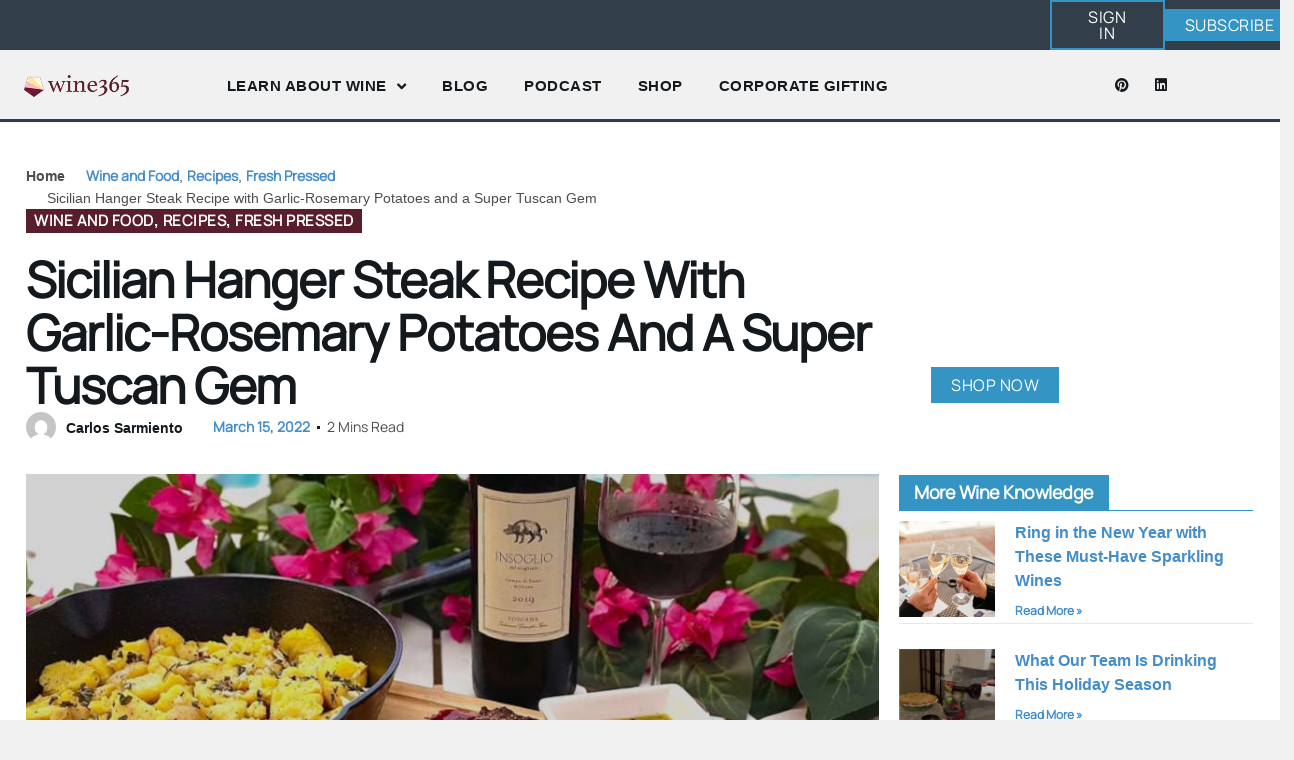

--- FILE ---
content_type: text/html; charset=UTF-8
request_url: https://wine365.com/sicilian-hanger-steak-recipe/
body_size: 51099
content:
<!doctype html>
<html lang="en-US">
<head><meta charset="UTF-8"><script>if(navigator.userAgent.match(/MSIE|Internet Explorer/i)||navigator.userAgent.match(/Trident\/7\..*?rv:11/i)){var href=document.location.href;if(!href.match(/[?&]nowprocket/)){if(href.indexOf("?")==-1){if(href.indexOf("#")==-1){document.location.href=href+"?nowprocket=1"}else{document.location.href=href.replace("#","?nowprocket=1#")}}else{if(href.indexOf("#")==-1){document.location.href=href+"&nowprocket=1"}else{document.location.href=href.replace("#","&nowprocket=1#")}}}}</script><script>(()=>{class RocketLazyLoadScripts{constructor(){this.v="2.0.4",this.userEvents=["keydown","keyup","mousedown","mouseup","mousemove","mouseover","mouseout","touchmove","touchstart","touchend","touchcancel","wheel","click","dblclick","input"],this.attributeEvents=["onblur","onclick","oncontextmenu","ondblclick","onfocus","onmousedown","onmouseenter","onmouseleave","onmousemove","onmouseout","onmouseover","onmouseup","onmousewheel","onscroll","onsubmit"]}async t(){this.i(),this.o(),/iP(ad|hone)/.test(navigator.userAgent)&&this.h(),this.u(),this.l(this),this.m(),this.k(this),this.p(this),this._(),await Promise.all([this.R(),this.L()]),this.lastBreath=Date.now(),this.S(this),this.P(),this.D(),this.O(),this.M(),await this.C(this.delayedScripts.normal),await this.C(this.delayedScripts.defer),await this.C(this.delayedScripts.async),await this.T(),await this.F(),await this.j(),await this.A(),window.dispatchEvent(new Event("rocket-allScriptsLoaded")),this.everythingLoaded=!0,this.lastTouchEnd&&await new Promise(t=>setTimeout(t,500-Date.now()+this.lastTouchEnd)),this.I(),this.H(),this.U(),this.W()}i(){this.CSPIssue=sessionStorage.getItem("rocketCSPIssue"),document.addEventListener("securitypolicyviolation",t=>{this.CSPIssue||"script-src-elem"!==t.violatedDirective||"data"!==t.blockedURI||(this.CSPIssue=!0,sessionStorage.setItem("rocketCSPIssue",!0))},{isRocket:!0})}o(){window.addEventListener("pageshow",t=>{this.persisted=t.persisted,this.realWindowLoadedFired=!0},{isRocket:!0}),window.addEventListener("pagehide",()=>{this.onFirstUserAction=null},{isRocket:!0})}h(){let t;function e(e){t=e}window.addEventListener("touchstart",e,{isRocket:!0}),window.addEventListener("touchend",function i(o){o.changedTouches[0]&&t.changedTouches[0]&&Math.abs(o.changedTouches[0].pageX-t.changedTouches[0].pageX)<10&&Math.abs(o.changedTouches[0].pageY-t.changedTouches[0].pageY)<10&&o.timeStamp-t.timeStamp<200&&(window.removeEventListener("touchstart",e,{isRocket:!0}),window.removeEventListener("touchend",i,{isRocket:!0}),"INPUT"===o.target.tagName&&"text"===o.target.type||(o.target.dispatchEvent(new TouchEvent("touchend",{target:o.target,bubbles:!0})),o.target.dispatchEvent(new MouseEvent("mouseover",{target:o.target,bubbles:!0})),o.target.dispatchEvent(new PointerEvent("click",{target:o.target,bubbles:!0,cancelable:!0,detail:1,clientX:o.changedTouches[0].clientX,clientY:o.changedTouches[0].clientY})),event.preventDefault()))},{isRocket:!0})}q(t){this.userActionTriggered||("mousemove"!==t.type||this.firstMousemoveIgnored?"keyup"===t.type||"mouseover"===t.type||"mouseout"===t.type||(this.userActionTriggered=!0,this.onFirstUserAction&&this.onFirstUserAction()):this.firstMousemoveIgnored=!0),"click"===t.type&&t.preventDefault(),t.stopPropagation(),t.stopImmediatePropagation(),"touchstart"===this.lastEvent&&"touchend"===t.type&&(this.lastTouchEnd=Date.now()),"click"===t.type&&(this.lastTouchEnd=0),this.lastEvent=t.type,t.composedPath&&t.composedPath()[0].getRootNode()instanceof ShadowRoot&&(t.rocketTarget=t.composedPath()[0]),this.savedUserEvents.push(t)}u(){this.savedUserEvents=[],this.userEventHandler=this.q.bind(this),this.userEvents.forEach(t=>window.addEventListener(t,this.userEventHandler,{passive:!1,isRocket:!0})),document.addEventListener("visibilitychange",this.userEventHandler,{isRocket:!0})}U(){this.userEvents.forEach(t=>window.removeEventListener(t,this.userEventHandler,{passive:!1,isRocket:!0})),document.removeEventListener("visibilitychange",this.userEventHandler,{isRocket:!0}),this.savedUserEvents.forEach(t=>{(t.rocketTarget||t.target).dispatchEvent(new window[t.constructor.name](t.type,t))})}m(){const t="return false",e=Array.from(this.attributeEvents,t=>"data-rocket-"+t),i="["+this.attributeEvents.join("],[")+"]",o="[data-rocket-"+this.attributeEvents.join("],[data-rocket-")+"]",s=(e,i,o)=>{o&&o!==t&&(e.setAttribute("data-rocket-"+i,o),e["rocket"+i]=new Function("event",o),e.setAttribute(i,t))};new MutationObserver(t=>{for(const n of t)"attributes"===n.type&&(n.attributeName.startsWith("data-rocket-")||this.everythingLoaded?n.attributeName.startsWith("data-rocket-")&&this.everythingLoaded&&this.N(n.target,n.attributeName.substring(12)):s(n.target,n.attributeName,n.target.getAttribute(n.attributeName))),"childList"===n.type&&n.addedNodes.forEach(t=>{if(t.nodeType===Node.ELEMENT_NODE)if(this.everythingLoaded)for(const i of[t,...t.querySelectorAll(o)])for(const t of i.getAttributeNames())e.includes(t)&&this.N(i,t.substring(12));else for(const e of[t,...t.querySelectorAll(i)])for(const t of e.getAttributeNames())this.attributeEvents.includes(t)&&s(e,t,e.getAttribute(t))})}).observe(document,{subtree:!0,childList:!0,attributeFilter:[...this.attributeEvents,...e]})}I(){this.attributeEvents.forEach(t=>{document.querySelectorAll("[data-rocket-"+t+"]").forEach(e=>{this.N(e,t)})})}N(t,e){const i=t.getAttribute("data-rocket-"+e);i&&(t.setAttribute(e,i),t.removeAttribute("data-rocket-"+e))}k(t){Object.defineProperty(HTMLElement.prototype,"onclick",{get(){return this.rocketonclick||null},set(e){this.rocketonclick=e,this.setAttribute(t.everythingLoaded?"onclick":"data-rocket-onclick","this.rocketonclick(event)")}})}S(t){function e(e,i){let o=e[i];e[i]=null,Object.defineProperty(e,i,{get:()=>o,set(s){t.everythingLoaded?o=s:e["rocket"+i]=o=s}})}e(document,"onreadystatechange"),e(window,"onload"),e(window,"onpageshow");try{Object.defineProperty(document,"readyState",{get:()=>t.rocketReadyState,set(e){t.rocketReadyState=e},configurable:!0}),document.readyState="loading"}catch(t){console.log("WPRocket DJE readyState conflict, bypassing")}}l(t){this.originalAddEventListener=EventTarget.prototype.addEventListener,this.originalRemoveEventListener=EventTarget.prototype.removeEventListener,this.savedEventListeners=[],EventTarget.prototype.addEventListener=function(e,i,o){o&&o.isRocket||!t.B(e,this)&&!t.userEvents.includes(e)||t.B(e,this)&&!t.userActionTriggered||e.startsWith("rocket-")||t.everythingLoaded?t.originalAddEventListener.call(this,e,i,o):(t.savedEventListeners.push({target:this,remove:!1,type:e,func:i,options:o}),"mouseenter"!==e&&"mouseleave"!==e||t.originalAddEventListener.call(this,e,t.savedUserEvents.push,o))},EventTarget.prototype.removeEventListener=function(e,i,o){o&&o.isRocket||!t.B(e,this)&&!t.userEvents.includes(e)||t.B(e,this)&&!t.userActionTriggered||e.startsWith("rocket-")||t.everythingLoaded?t.originalRemoveEventListener.call(this,e,i,o):t.savedEventListeners.push({target:this,remove:!0,type:e,func:i,options:o})}}J(t,e){this.savedEventListeners=this.savedEventListeners.filter(i=>{let o=i.type,s=i.target||window;return e!==o||t!==s||(this.B(o,s)&&(i.type="rocket-"+o),this.$(i),!1)})}H(){EventTarget.prototype.addEventListener=this.originalAddEventListener,EventTarget.prototype.removeEventListener=this.originalRemoveEventListener,this.savedEventListeners.forEach(t=>this.$(t))}$(t){t.remove?this.originalRemoveEventListener.call(t.target,t.type,t.func,t.options):this.originalAddEventListener.call(t.target,t.type,t.func,t.options)}p(t){let e;function i(e){return t.everythingLoaded?e:e.split(" ").map(t=>"load"===t||t.startsWith("load.")?"rocket-jquery-load":t).join(" ")}function o(o){function s(e){const s=o.fn[e];o.fn[e]=o.fn.init.prototype[e]=function(){return this[0]===window&&t.userActionTriggered&&("string"==typeof arguments[0]||arguments[0]instanceof String?arguments[0]=i(arguments[0]):"object"==typeof arguments[0]&&Object.keys(arguments[0]).forEach(t=>{const e=arguments[0][t];delete arguments[0][t],arguments[0][i(t)]=e})),s.apply(this,arguments),this}}if(o&&o.fn&&!t.allJQueries.includes(o)){const e={DOMContentLoaded:[],"rocket-DOMContentLoaded":[]};for(const t in e)document.addEventListener(t,()=>{e[t].forEach(t=>t())},{isRocket:!0});o.fn.ready=o.fn.init.prototype.ready=function(i){function s(){parseInt(o.fn.jquery)>2?setTimeout(()=>i.bind(document)(o)):i.bind(document)(o)}return"function"==typeof i&&(t.realDomReadyFired?!t.userActionTriggered||t.fauxDomReadyFired?s():e["rocket-DOMContentLoaded"].push(s):e.DOMContentLoaded.push(s)),o([])},s("on"),s("one"),s("off"),t.allJQueries.push(o)}e=o}t.allJQueries=[],o(window.jQuery),Object.defineProperty(window,"jQuery",{get:()=>e,set(t){o(t)}})}P(){const t=new Map;document.write=document.writeln=function(e){const i=document.currentScript,o=document.createRange(),s=i.parentElement;let n=t.get(i);void 0===n&&(n=i.nextSibling,t.set(i,n));const c=document.createDocumentFragment();o.setStart(c,0),c.appendChild(o.createContextualFragment(e)),s.insertBefore(c,n)}}async R(){return new Promise(t=>{this.userActionTriggered?t():this.onFirstUserAction=t})}async L(){return new Promise(t=>{document.addEventListener("DOMContentLoaded",()=>{this.realDomReadyFired=!0,t()},{isRocket:!0})})}async j(){return this.realWindowLoadedFired?Promise.resolve():new Promise(t=>{window.addEventListener("load",t,{isRocket:!0})})}M(){this.pendingScripts=[];this.scriptsMutationObserver=new MutationObserver(t=>{for(const e of t)e.addedNodes.forEach(t=>{"SCRIPT"!==t.tagName||t.noModule||t.isWPRocket||this.pendingScripts.push({script:t,promise:new Promise(e=>{const i=()=>{const i=this.pendingScripts.findIndex(e=>e.script===t);i>=0&&this.pendingScripts.splice(i,1),e()};t.addEventListener("load",i,{isRocket:!0}),t.addEventListener("error",i,{isRocket:!0}),setTimeout(i,1e3)})})})}),this.scriptsMutationObserver.observe(document,{childList:!0,subtree:!0})}async F(){await this.X(),this.pendingScripts.length?(await this.pendingScripts[0].promise,await this.F()):this.scriptsMutationObserver.disconnect()}D(){this.delayedScripts={normal:[],async:[],defer:[]},document.querySelectorAll("script[type$=rocketlazyloadscript]").forEach(t=>{t.hasAttribute("data-rocket-src")?t.hasAttribute("async")&&!1!==t.async?this.delayedScripts.async.push(t):t.hasAttribute("defer")&&!1!==t.defer||"module"===t.getAttribute("data-rocket-type")?this.delayedScripts.defer.push(t):this.delayedScripts.normal.push(t):this.delayedScripts.normal.push(t)})}async _(){await this.L();let t=[];document.querySelectorAll("script[type$=rocketlazyloadscript][data-rocket-src]").forEach(e=>{let i=e.getAttribute("data-rocket-src");if(i&&!i.startsWith("data:")){i.startsWith("//")&&(i=location.protocol+i);try{const o=new URL(i).origin;o!==location.origin&&t.push({src:o,crossOrigin:e.crossOrigin||"module"===e.getAttribute("data-rocket-type")})}catch(t){}}}),t=[...new Map(t.map(t=>[JSON.stringify(t),t])).values()],this.Y(t,"preconnect")}async G(t){if(await this.K(),!0!==t.noModule||!("noModule"in HTMLScriptElement.prototype))return new Promise(e=>{let i;function o(){(i||t).setAttribute("data-rocket-status","executed"),e()}try{if(navigator.userAgent.includes("Firefox/")||""===navigator.vendor||this.CSPIssue)i=document.createElement("script"),[...t.attributes].forEach(t=>{let e=t.nodeName;"type"!==e&&("data-rocket-type"===e&&(e="type"),"data-rocket-src"===e&&(e="src"),i.setAttribute(e,t.nodeValue))}),t.text&&(i.text=t.text),t.nonce&&(i.nonce=t.nonce),i.hasAttribute("src")?(i.addEventListener("load",o,{isRocket:!0}),i.addEventListener("error",()=>{i.setAttribute("data-rocket-status","failed-network"),e()},{isRocket:!0}),setTimeout(()=>{i.isConnected||e()},1)):(i.text=t.text,o()),i.isWPRocket=!0,t.parentNode.replaceChild(i,t);else{const i=t.getAttribute("data-rocket-type"),s=t.getAttribute("data-rocket-src");i?(t.type=i,t.removeAttribute("data-rocket-type")):t.removeAttribute("type"),t.addEventListener("load",o,{isRocket:!0}),t.addEventListener("error",i=>{this.CSPIssue&&i.target.src.startsWith("data:")?(console.log("WPRocket: CSP fallback activated"),t.removeAttribute("src"),this.G(t).then(e)):(t.setAttribute("data-rocket-status","failed-network"),e())},{isRocket:!0}),s?(t.fetchPriority="high",t.removeAttribute("data-rocket-src"),t.src=s):t.src="data:text/javascript;base64,"+window.btoa(unescape(encodeURIComponent(t.text)))}}catch(i){t.setAttribute("data-rocket-status","failed-transform"),e()}});t.setAttribute("data-rocket-status","skipped")}async C(t){const e=t.shift();return e?(e.isConnected&&await this.G(e),this.C(t)):Promise.resolve()}O(){this.Y([...this.delayedScripts.normal,...this.delayedScripts.defer,...this.delayedScripts.async],"preload")}Y(t,e){this.trash=this.trash||[];let i=!0;var o=document.createDocumentFragment();t.forEach(t=>{const s=t.getAttribute&&t.getAttribute("data-rocket-src")||t.src;if(s&&!s.startsWith("data:")){const n=document.createElement("link");n.href=s,n.rel=e,"preconnect"!==e&&(n.as="script",n.fetchPriority=i?"high":"low"),t.getAttribute&&"module"===t.getAttribute("data-rocket-type")&&(n.crossOrigin=!0),t.crossOrigin&&(n.crossOrigin=t.crossOrigin),t.integrity&&(n.integrity=t.integrity),t.nonce&&(n.nonce=t.nonce),o.appendChild(n),this.trash.push(n),i=!1}}),document.head.appendChild(o)}W(){this.trash.forEach(t=>t.remove())}async T(){try{document.readyState="interactive"}catch(t){}this.fauxDomReadyFired=!0;try{await this.K(),this.J(document,"readystatechange"),document.dispatchEvent(new Event("rocket-readystatechange")),await this.K(),document.rocketonreadystatechange&&document.rocketonreadystatechange(),await this.K(),this.J(document,"DOMContentLoaded"),document.dispatchEvent(new Event("rocket-DOMContentLoaded")),await this.K(),this.J(window,"DOMContentLoaded"),window.dispatchEvent(new Event("rocket-DOMContentLoaded"))}catch(t){console.error(t)}}async A(){try{document.readyState="complete"}catch(t){}try{await this.K(),this.J(document,"readystatechange"),document.dispatchEvent(new Event("rocket-readystatechange")),await this.K(),document.rocketonreadystatechange&&document.rocketonreadystatechange(),await this.K(),this.J(window,"load"),window.dispatchEvent(new Event("rocket-load")),await this.K(),window.rocketonload&&window.rocketonload(),await this.K(),this.allJQueries.forEach(t=>t(window).trigger("rocket-jquery-load")),await this.K(),this.J(window,"pageshow");const t=new Event("rocket-pageshow");t.persisted=this.persisted,window.dispatchEvent(t),await this.K(),window.rocketonpageshow&&window.rocketonpageshow({persisted:this.persisted})}catch(t){console.error(t)}}async K(){Date.now()-this.lastBreath>45&&(await this.X(),this.lastBreath=Date.now())}async X(){return document.hidden?new Promise(t=>setTimeout(t)):new Promise(t=>requestAnimationFrame(t))}B(t,e){return e===document&&"readystatechange"===t||(e===document&&"DOMContentLoaded"===t||(e===window&&"DOMContentLoaded"===t||(e===window&&"load"===t||e===window&&"pageshow"===t)))}static run(){(new RocketLazyLoadScripts).t()}}RocketLazyLoadScripts.run()})();</script>
	
	<meta name="viewport" content="width=device-width, initial-scale=1">
	<link rel="profile" href="https://gmpg.org/xfn/11">
	<meta name='robots' content='index, follow, max-image-preview:large, max-snippet:-1, max-video-preview:-1' />
			<script type="rocketlazyloadscript">
				// Allow detecting when fb api is loaded.
				function Deferred() {
					var self = this;
					this.promise = new Promise( function( resolve, reject ) {
						self.reject  = reject;
						self.resolve = resolve;
					});
				}
				window.fbLoaded = new Deferred();

				window.fbAsyncInit = function() {
					FB.init({
						appId            : '280895057017488',
						autoLogAppEvents : true,
						xfbml            : true,
						version          : 'v3.0'
					});

					window.fbLoaded.resolve();
				};

				(function(d, s, id){
					var js, fjs = d.getElementsByTagName(s)[0];
					if (d.getElementById(id)) {return;}
					js = d.createElement(s); js.id = id;
					js.src = "https://connect.facebook.net/en_US/sdk.js";
					fjs.parentNode.insertBefore(js, fjs);
				}(document, 'script', 'facebook-jssdk'));
			</script>
			
	<!-- This site is optimized with the Yoast SEO plugin v26.5 - https://yoast.com/wordpress/plugins/seo/ -->
	<title>Sicilian Hanger Steak Recipe with Garlic-Rosemary Potatoes and a Super Tuscan Gem - Wine 365</title>
<link data-rocket-prefetch href="https://analytics.wpmucdn.com" rel="dns-prefetch">
<link data-rocket-prefetch href="https://connect.facebook.net" rel="dns-prefetch">
<link data-rocket-prefetch href="https://www.clarity.ms" rel="dns-prefetch">
<link data-rocket-prefetch href="https://www.googletagmanager.com" rel="dns-prefetch">
<link data-rocket-prefetch href="https://cart.accelpay.io" rel="dns-prefetch">
<link data-rocket-prefetch href="https://b2284927.smushcdn.com" rel="dns-prefetch">
<style id="wpr-usedcss">img:is([sizes=auto i],[sizes^="auto," i]){contain-intrinsic-size:3000px 1500px}img.emoji{display:inline!important;border:none!important;box-shadow:none!important;height:1em!important;width:1em!important;margin:0 .07em!important;vertical-align:-.1em!important;background:0 0!important;padding:0!important}:where(.wp-block-button__link){border-radius:9999px;box-shadow:none;padding:calc(.667em + 2px) calc(1.333em + 2px);text-decoration:none}:root :where(.wp-block-button .wp-block-button__link.is-style-outline),:root :where(.wp-block-button.is-style-outline>.wp-block-button__link){border:2px solid;padding:.667em 1.333em}:root :where(.wp-block-button .wp-block-button__link.is-style-outline:not(.has-text-color)),:root :where(.wp-block-button.is-style-outline>.wp-block-button__link:not(.has-text-color)){color:currentColor}:root :where(.wp-block-button .wp-block-button__link.is-style-outline:not(.has-background)),:root :where(.wp-block-button.is-style-outline>.wp-block-button__link:not(.has-background)){background-color:initial;background-image:none}:where(.wp-block-calendar table:not(.has-background) th){background:#ddd}:where(.wp-block-columns){margin-bottom:1.75em}:where(.wp-block-columns.has-background){padding:1.25em 2.375em}:where(.wp-block-post-comments input[type=submit]){border:none}:where(.wp-block-cover-image:not(.has-text-color)),:where(.wp-block-cover:not(.has-text-color)){color:#fff}:where(.wp-block-cover-image.is-light:not(.has-text-color)),:where(.wp-block-cover.is-light:not(.has-text-color)){color:#000}:root :where(.wp-block-cover h1:not(.has-text-color)),:root :where(.wp-block-cover h2:not(.has-text-color)),:root :where(.wp-block-cover h3:not(.has-text-color)),:root :where(.wp-block-cover h4:not(.has-text-color)),:root :where(.wp-block-cover h5:not(.has-text-color)),:root :where(.wp-block-cover h6:not(.has-text-color)),:root :where(.wp-block-cover p:not(.has-text-color)){color:inherit}:where(.wp-block-file){margin-bottom:1.5em}:where(.wp-block-file__button){border-radius:2em;display:inline-block;padding:.5em 1em}:where(.wp-block-file__button):is(a):active,:where(.wp-block-file__button):is(a):focus,:where(.wp-block-file__button):is(a):hover,:where(.wp-block-file__button):is(a):visited{box-shadow:none;color:#fff;opacity:.85;text-decoration:none}:where(.wp-block-group.wp-block-group-is-layout-constrained){position:relative}:root :where(.wp-block-image.is-style-rounded img,.wp-block-image .is-style-rounded img){border-radius:9999px}:where(.wp-block-latest-comments:not([style*=line-height] .wp-block-latest-comments__comment)){line-height:1.1}:where(.wp-block-latest-comments:not([style*=line-height] .wp-block-latest-comments__comment-excerpt p)){line-height:1.8}:root :where(.wp-block-latest-posts.is-grid){padding:0}:root :where(.wp-block-latest-posts.wp-block-latest-posts__list){padding-left:0}ol,ul{box-sizing:border-box}:root :where(.wp-block-list.has-background){padding:1.25em 2.375em}:where(.wp-block-navigation.has-background .wp-block-navigation-item a:not(.wp-element-button)),:where(.wp-block-navigation.has-background .wp-block-navigation-submenu a:not(.wp-element-button)){padding:.5em 1em}:where(.wp-block-navigation .wp-block-navigation__submenu-container .wp-block-navigation-item a:not(.wp-element-button)),:where(.wp-block-navigation .wp-block-navigation__submenu-container .wp-block-navigation-submenu a:not(.wp-element-button)),:where(.wp-block-navigation .wp-block-navigation__submenu-container .wp-block-navigation-submenu button.wp-block-navigation-item__content),:where(.wp-block-navigation .wp-block-navigation__submenu-container .wp-block-pages-list__item button.wp-block-navigation-item__content){padding:.5em 1em}:root :where(p.has-background){padding:1.25em 2.375em}:where(p.has-text-color:not(.has-link-color)) a{color:inherit}:where(.wp-block-post-comments-form) input:not([type=submit]),:where(.wp-block-post-comments-form) textarea{border:1px solid #949494;font-family:inherit;font-size:1em}:where(.wp-block-post-comments-form) input:where(:not([type=submit]):not([type=checkbox])),:where(.wp-block-post-comments-form) textarea{padding:calc(.667em + 2px)}:where(.wp-block-post-excerpt){box-sizing:border-box;margin-bottom:var(--wp--style--block-gap);margin-top:var(--wp--style--block-gap)}:where(.wp-block-preformatted.has-background){padding:1.25em 2.375em}:where(.wp-block-search__button){border:1px solid #ccc;padding:6px 10px}:where(.wp-block-search__input){font-family:inherit;font-size:inherit;font-style:inherit;font-weight:inherit;letter-spacing:inherit;line-height:inherit;text-transform:inherit}:where(.wp-block-search__button-inside .wp-block-search__inside-wrapper){border:1px solid #949494;box-sizing:border-box;padding:4px}:where(.wp-block-search__button-inside .wp-block-search__inside-wrapper) .wp-block-search__input{border:none;border-radius:0;padding:0 4px}:where(.wp-block-search__button-inside .wp-block-search__inside-wrapper) .wp-block-search__input:focus{outline:0}:where(.wp-block-search__button-inside .wp-block-search__inside-wrapper) :where(.wp-block-search__button){padding:4px 8px}:root :where(.wp-block-separator.is-style-dots){height:auto;line-height:1;text-align:center}:root :where(.wp-block-separator.is-style-dots):before{color:currentColor;content:"···";font-family:serif;font-size:1.5em;letter-spacing:2em;padding-left:2em}:root :where(.wp-block-site-logo.is-style-rounded){border-radius:9999px}:where(.wp-block-social-links:not(.is-style-logos-only)) .wp-social-link{background-color:#f0f0f0;color:#444}:where(.wp-block-social-links:not(.is-style-logos-only)) .wp-social-link-amazon{background-color:#f90;color:#fff}:where(.wp-block-social-links:not(.is-style-logos-only)) .wp-social-link-bandcamp{background-color:#1ea0c3;color:#fff}:where(.wp-block-social-links:not(.is-style-logos-only)) .wp-social-link-behance{background-color:#0757fe;color:#fff}:where(.wp-block-social-links:not(.is-style-logos-only)) .wp-social-link-bluesky{background-color:#0a7aff;color:#fff}:where(.wp-block-social-links:not(.is-style-logos-only)) .wp-social-link-codepen{background-color:#1e1f26;color:#fff}:where(.wp-block-social-links:not(.is-style-logos-only)) .wp-social-link-deviantart{background-color:#02e49b;color:#fff}:where(.wp-block-social-links:not(.is-style-logos-only)) .wp-social-link-discord{background-color:#5865f2;color:#fff}:where(.wp-block-social-links:not(.is-style-logos-only)) .wp-social-link-dribbble{background-color:#e94c89;color:#fff}:where(.wp-block-social-links:not(.is-style-logos-only)) .wp-social-link-dropbox{background-color:#4280ff;color:#fff}:where(.wp-block-social-links:not(.is-style-logos-only)) .wp-social-link-etsy{background-color:#f45800;color:#fff}:where(.wp-block-social-links:not(.is-style-logos-only)) .wp-social-link-facebook{background-color:#0866ff;color:#fff}:where(.wp-block-social-links:not(.is-style-logos-only)) .wp-social-link-fivehundredpx{background-color:#000;color:#fff}:where(.wp-block-social-links:not(.is-style-logos-only)) .wp-social-link-flickr{background-color:#0461dd;color:#fff}:where(.wp-block-social-links:not(.is-style-logos-only)) .wp-social-link-foursquare{background-color:#e65678;color:#fff}:where(.wp-block-social-links:not(.is-style-logos-only)) .wp-social-link-github{background-color:#24292d;color:#fff}:where(.wp-block-social-links:not(.is-style-logos-only)) .wp-social-link-goodreads{background-color:#eceadd;color:#382110}:where(.wp-block-social-links:not(.is-style-logos-only)) .wp-social-link-google{background-color:#ea4434;color:#fff}:where(.wp-block-social-links:not(.is-style-logos-only)) .wp-social-link-gravatar{background-color:#1d4fc4;color:#fff}:where(.wp-block-social-links:not(.is-style-logos-only)) .wp-social-link-instagram{background-color:#f00075;color:#fff}:where(.wp-block-social-links:not(.is-style-logos-only)) .wp-social-link-lastfm{background-color:#e21b24;color:#fff}:where(.wp-block-social-links:not(.is-style-logos-only)) .wp-social-link-linkedin{background-color:#0d66c2;color:#fff}:where(.wp-block-social-links:not(.is-style-logos-only)) .wp-social-link-mastodon{background-color:#3288d4;color:#fff}:where(.wp-block-social-links:not(.is-style-logos-only)) .wp-social-link-medium{background-color:#000;color:#fff}:where(.wp-block-social-links:not(.is-style-logos-only)) .wp-social-link-meetup{background-color:#f6405f;color:#fff}:where(.wp-block-social-links:not(.is-style-logos-only)) .wp-social-link-patreon{background-color:#000;color:#fff}:where(.wp-block-social-links:not(.is-style-logos-only)) .wp-social-link-pinterest{background-color:#e60122;color:#fff}:where(.wp-block-social-links:not(.is-style-logos-only)) .wp-social-link-pocket{background-color:#ef4155;color:#fff}:where(.wp-block-social-links:not(.is-style-logos-only)) .wp-social-link-reddit{background-color:#ff4500;color:#fff}:where(.wp-block-social-links:not(.is-style-logos-only)) .wp-social-link-skype{background-color:#0478d7;color:#fff}:where(.wp-block-social-links:not(.is-style-logos-only)) .wp-social-link-snapchat{background-color:#fefc00;color:#fff;stroke:#000}:where(.wp-block-social-links:not(.is-style-logos-only)) .wp-social-link-soundcloud{background-color:#ff5600;color:#fff}:where(.wp-block-social-links:not(.is-style-logos-only)) .wp-social-link-spotify{background-color:#1bd760;color:#fff}:where(.wp-block-social-links:not(.is-style-logos-only)) .wp-social-link-telegram{background-color:#2aabee;color:#fff}:where(.wp-block-social-links:not(.is-style-logos-only)) .wp-social-link-threads{background-color:#000;color:#fff}:where(.wp-block-social-links:not(.is-style-logos-only)) .wp-social-link-tiktok{background-color:#000;color:#fff}:where(.wp-block-social-links:not(.is-style-logos-only)) .wp-social-link-tumblr{background-color:#011835;color:#fff}:where(.wp-block-social-links:not(.is-style-logos-only)) .wp-social-link-twitch{background-color:#6440a4;color:#fff}:where(.wp-block-social-links:not(.is-style-logos-only)) .wp-social-link-twitter{background-color:#1da1f2;color:#fff}:where(.wp-block-social-links:not(.is-style-logos-only)) .wp-social-link-vimeo{background-color:#1eb7ea;color:#fff}:where(.wp-block-social-links:not(.is-style-logos-only)) .wp-social-link-vk{background-color:#4680c2;color:#fff}:where(.wp-block-social-links:not(.is-style-logos-only)) .wp-social-link-wordpress{background-color:#3499cd;color:#fff}:where(.wp-block-social-links:not(.is-style-logos-only)) .wp-social-link-whatsapp{background-color:#25d366;color:#fff}:where(.wp-block-social-links:not(.is-style-logos-only)) .wp-social-link-x{background-color:#000;color:#fff}:where(.wp-block-social-links:not(.is-style-logos-only)) .wp-social-link-yelp{background-color:#d32422;color:#fff}:where(.wp-block-social-links:not(.is-style-logos-only)) .wp-social-link-youtube{background-color:red;color:#fff}:where(.wp-block-social-links.is-style-logos-only) .wp-social-link{background:0 0}:where(.wp-block-social-links.is-style-logos-only) .wp-social-link svg{height:1.25em;width:1.25em}:where(.wp-block-social-links.is-style-logos-only) .wp-social-link-amazon{color:#f90}:where(.wp-block-social-links.is-style-logos-only) .wp-social-link-bandcamp{color:#1ea0c3}:where(.wp-block-social-links.is-style-logos-only) .wp-social-link-behance{color:#0757fe}:where(.wp-block-social-links.is-style-logos-only) .wp-social-link-bluesky{color:#0a7aff}:where(.wp-block-social-links.is-style-logos-only) .wp-social-link-codepen{color:#1e1f26}:where(.wp-block-social-links.is-style-logos-only) .wp-social-link-deviantart{color:#02e49b}:where(.wp-block-social-links.is-style-logos-only) .wp-social-link-discord{color:#5865f2}:where(.wp-block-social-links.is-style-logos-only) .wp-social-link-dribbble{color:#e94c89}:where(.wp-block-social-links.is-style-logos-only) .wp-social-link-dropbox{color:#4280ff}:where(.wp-block-social-links.is-style-logos-only) .wp-social-link-etsy{color:#f45800}:where(.wp-block-social-links.is-style-logos-only) .wp-social-link-facebook{color:#0866ff}:where(.wp-block-social-links.is-style-logos-only) .wp-social-link-fivehundredpx{color:#000}:where(.wp-block-social-links.is-style-logos-only) .wp-social-link-flickr{color:#0461dd}:where(.wp-block-social-links.is-style-logos-only) .wp-social-link-foursquare{color:#e65678}:where(.wp-block-social-links.is-style-logos-only) .wp-social-link-github{color:#24292d}:where(.wp-block-social-links.is-style-logos-only) .wp-social-link-goodreads{color:#382110}:where(.wp-block-social-links.is-style-logos-only) .wp-social-link-google{color:#ea4434}:where(.wp-block-social-links.is-style-logos-only) .wp-social-link-gravatar{color:#1d4fc4}:where(.wp-block-social-links.is-style-logos-only) .wp-social-link-instagram{color:#f00075}:where(.wp-block-social-links.is-style-logos-only) .wp-social-link-lastfm{color:#e21b24}:where(.wp-block-social-links.is-style-logos-only) .wp-social-link-linkedin{color:#0d66c2}:where(.wp-block-social-links.is-style-logos-only) .wp-social-link-mastodon{color:#3288d4}:where(.wp-block-social-links.is-style-logos-only) .wp-social-link-medium{color:#000}:where(.wp-block-social-links.is-style-logos-only) .wp-social-link-meetup{color:#f6405f}:where(.wp-block-social-links.is-style-logos-only) .wp-social-link-patreon{color:#000}:where(.wp-block-social-links.is-style-logos-only) .wp-social-link-pinterest{color:#e60122}:where(.wp-block-social-links.is-style-logos-only) .wp-social-link-pocket{color:#ef4155}:where(.wp-block-social-links.is-style-logos-only) .wp-social-link-reddit{color:#ff4500}:where(.wp-block-social-links.is-style-logos-only) .wp-social-link-skype{color:#0478d7}:where(.wp-block-social-links.is-style-logos-only) .wp-social-link-snapchat{color:#fff;stroke:#000}:where(.wp-block-social-links.is-style-logos-only) .wp-social-link-soundcloud{color:#ff5600}:where(.wp-block-social-links.is-style-logos-only) .wp-social-link-spotify{color:#1bd760}:where(.wp-block-social-links.is-style-logos-only) .wp-social-link-telegram{color:#2aabee}:where(.wp-block-social-links.is-style-logos-only) .wp-social-link-threads{color:#000}:where(.wp-block-social-links.is-style-logos-only) .wp-social-link-tiktok{color:#000}:where(.wp-block-social-links.is-style-logos-only) .wp-social-link-tumblr{color:#011835}:where(.wp-block-social-links.is-style-logos-only) .wp-social-link-twitch{color:#6440a4}:where(.wp-block-social-links.is-style-logos-only) .wp-social-link-twitter{color:#1da1f2}:where(.wp-block-social-links.is-style-logos-only) .wp-social-link-vimeo{color:#1eb7ea}:where(.wp-block-social-links.is-style-logos-only) .wp-social-link-vk{color:#4680c2}:where(.wp-block-social-links.is-style-logos-only) .wp-social-link-whatsapp{color:#25d366}:where(.wp-block-social-links.is-style-logos-only) .wp-social-link-wordpress{color:#3499cd}:where(.wp-block-social-links.is-style-logos-only) .wp-social-link-x{color:#000}:where(.wp-block-social-links.is-style-logos-only) .wp-social-link-yelp{color:#d32422}:where(.wp-block-social-links.is-style-logos-only) .wp-social-link-youtube{color:red}:root :where(.wp-block-social-links .wp-social-link a){padding:.25em}:root :where(.wp-block-social-links.is-style-logos-only .wp-social-link a){padding:0}:root :where(.wp-block-social-links.is-style-pill-shape .wp-social-link a){padding-left:.6666666667em;padding-right:.6666666667em}:root :where(.wp-block-tag-cloud.is-style-outline){display:flex;flex-wrap:wrap;gap:1ch}:root :where(.wp-block-tag-cloud.is-style-outline a){border:1px solid;font-size:unset!important;margin-right:0;padding:1ch 2ch;text-decoration:none!important}:root :where(.wp-block-table-of-contents){box-sizing:border-box}:where(.wp-block-term-description){box-sizing:border-box;margin-bottom:var(--wp--style--block-gap);margin-top:var(--wp--style--block-gap)}:where(pre.wp-block-verse){font-family:inherit}:root{--wp--preset--font-size--normal:16px;--wp--preset--font-size--huge:42px}.aligncenter{clear:both}.screen-reader-text{border:0;clip-path:inset(50%);height:1px;margin:-1px;overflow:hidden;padding:0;position:absolute;width:1px;word-wrap:normal!important}.screen-reader-text:focus{background-color:#ddd;clip-path:none;color:#444;display:block;font-size:1em;height:auto;left:5px;line-height:normal;padding:15px 23px 14px;text-decoration:none;top:5px;width:auto;z-index:100000}html :where(.has-border-color){border-style:solid}html :where([style*=border-top-color]){border-top-style:solid}html :where([style*=border-right-color]){border-right-style:solid}html :where([style*=border-bottom-color]){border-bottom-style:solid}html :where([style*=border-left-color]){border-left-style:solid}html :where([style*=border-width]){border-style:solid}html :where([style*=border-top-width]){border-top-style:solid}html :where([style*=border-right-width]){border-right-style:solid}html :where([style*=border-bottom-width]){border-bottom-style:solid}html :where([style*=border-left-width]){border-left-style:solid}html :where(img[class*=wp-image-]){height:auto;max-width:100%}:where(figure){margin:0 0 1em}html :where(.is-position-sticky){--wp-admin--admin-bar--position-offset:var(--wp-admin--admin-bar--height,0px)}@media screen and (max-width:600px){html :where(.is-position-sticky){--wp-admin--admin-bar--position-offset:0px}}:root{--wp--preset--aspect-ratio--square:1;--wp--preset--aspect-ratio--4-3:4/3;--wp--preset--aspect-ratio--3-4:3/4;--wp--preset--aspect-ratio--3-2:3/2;--wp--preset--aspect-ratio--2-3:2/3;--wp--preset--aspect-ratio--16-9:16/9;--wp--preset--aspect-ratio--9-16:9/16;--wp--preset--color--black:#000000;--wp--preset--color--cyan-bluish-gray:#abb8c3;--wp--preset--color--white:#ffffff;--wp--preset--color--pale-pink:#f78da7;--wp--preset--color--vivid-red:#cf2e2e;--wp--preset--color--luminous-vivid-orange:#ff6900;--wp--preset--color--luminous-vivid-amber:#fcb900;--wp--preset--color--light-green-cyan:#7bdcb5;--wp--preset--color--vivid-green-cyan:#00d084;--wp--preset--color--pale-cyan-blue:#8ed1fc;--wp--preset--color--vivid-cyan-blue:#0693e3;--wp--preset--color--vivid-purple:#9b51e0;--wp--preset--gradient--vivid-cyan-blue-to-vivid-purple:linear-gradient(135deg,rgba(6, 147, 227, 1) 0%,rgb(155, 81, 224) 100%);--wp--preset--gradient--light-green-cyan-to-vivid-green-cyan:linear-gradient(135deg,rgb(122, 220, 180) 0%,rgb(0, 208, 130) 100%);--wp--preset--gradient--luminous-vivid-amber-to-luminous-vivid-orange:linear-gradient(135deg,rgba(252, 185, 0, 1) 0%,rgba(255, 105, 0, 1) 100%);--wp--preset--gradient--luminous-vivid-orange-to-vivid-red:linear-gradient(135deg,rgba(255, 105, 0, 1) 0%,rgb(207, 46, 46) 100%);--wp--preset--gradient--very-light-gray-to-cyan-bluish-gray:linear-gradient(135deg,rgb(238, 238, 238) 0%,rgb(169, 184, 195) 100%);--wp--preset--gradient--cool-to-warm-spectrum:linear-gradient(135deg,rgb(74, 234, 220) 0%,rgb(151, 120, 209) 20%,rgb(207, 42, 186) 40%,rgb(238, 44, 130) 60%,rgb(251, 105, 98) 80%,rgb(254, 248, 76) 100%);--wp--preset--gradient--blush-light-purple:linear-gradient(135deg,rgb(255, 206, 236) 0%,rgb(152, 150, 240) 100%);--wp--preset--gradient--blush-bordeaux:linear-gradient(135deg,rgb(254, 205, 165) 0%,rgb(254, 45, 45) 50%,rgb(107, 0, 62) 100%);--wp--preset--gradient--luminous-dusk:linear-gradient(135deg,rgb(255, 203, 112) 0%,rgb(199, 81, 192) 50%,rgb(65, 88, 208) 100%);--wp--preset--gradient--pale-ocean:linear-gradient(135deg,rgb(255, 245, 203) 0%,rgb(182, 227, 212) 50%,rgb(51, 167, 181) 100%);--wp--preset--gradient--electric-grass:linear-gradient(135deg,rgb(202, 248, 128) 0%,rgb(113, 206, 126) 100%);--wp--preset--gradient--midnight:linear-gradient(135deg,rgb(2, 3, 129) 0%,rgb(40, 116, 252) 100%);--wp--preset--font-size--small:13px;--wp--preset--font-size--medium:20px;--wp--preset--font-size--large:36px;--wp--preset--font-size--x-large:42px;--wp--preset--spacing--20:0.44rem;--wp--preset--spacing--30:0.67rem;--wp--preset--spacing--40:1rem;--wp--preset--spacing--50:1.5rem;--wp--preset--spacing--60:2.25rem;--wp--preset--spacing--70:3.38rem;--wp--preset--spacing--80:5.06rem;--wp--preset--shadow--natural:6px 6px 9px rgba(0, 0, 0, .2);--wp--preset--shadow--deep:12px 12px 50px rgba(0, 0, 0, .4);--wp--preset--shadow--sharp:6px 6px 0px rgba(0, 0, 0, .2);--wp--preset--shadow--outlined:6px 6px 0px -3px rgba(255, 255, 255, 1),6px 6px rgba(0, 0, 0, 1);--wp--preset--shadow--crisp:6px 6px 0px rgba(0, 0, 0, 1)}:root{--wp--style--global--content-size:800px;--wp--style--global--wide-size:1200px}:where(body){margin:0}:where(.wp-site-blocks)>*{margin-block-start:24px;margin-block-end:0}:where(.wp-site-blocks)>:first-child{margin-block-start:0}:where(.wp-site-blocks)>:last-child{margin-block-end:0}:root{--wp--style--block-gap:24px}:root :where(.is-layout-flow)>:first-child{margin-block-start:0}:root :where(.is-layout-flow)>:last-child{margin-block-end:0}:root :where(.is-layout-flow)>*{margin-block-start:24px;margin-block-end:0}:root :where(.is-layout-constrained)>:first-child{margin-block-start:0}:root :where(.is-layout-constrained)>:last-child{margin-block-end:0}:root :where(.is-layout-constrained)>*{margin-block-start:24px;margin-block-end:0}:root :where(.is-layout-flex){gap:24px}:root :where(.is-layout-grid){gap:24px}body{padding-top:0;padding-right:0;padding-bottom:0;padding-left:0}a:where(:not(.wp-element-button)){text-decoration:underline}:root :where(.wp-element-button,.wp-block-button__link){background-color:#32373c;border-width:0;color:#fff;font-family:inherit;font-size:inherit;line-height:inherit;padding:calc(.667em + 2px) calc(1.333em + 2px);text-decoration:none}:root :where(.wp-block-pullquote){font-size:1.5em;line-height:1.6}.animated{-webkit-animation-duration:1s;animation-duration:1s;-webkit-animation-fill-mode:both;animation-fill-mode:both}@-webkit-keyframes pulse{from{-webkit-transform:scale3d(1,1,1);transform:scale3d(1,1,1)}50%{-webkit-transform:scale3d(1.05,1.05,1.05);transform:scale3d(1.05,1.05,1.05)}to{-webkit-transform:scale3d(1,1,1);transform:scale3d(1,1,1)}}@keyframes pulse{from{-webkit-transform:scale3d(1,1,1);transform:scale3d(1,1,1)}50%{-webkit-transform:scale3d(1.05,1.05,1.05);transform:scale3d(1.05,1.05,1.05)}to{-webkit-transform:scale3d(1,1,1);transform:scale3d(1,1,1)}}.pulse{-webkit-animation-name:pulse;animation-name:pulse}@-webkit-keyframes swing{20%{-webkit-transform:rotate3d(0,0,1,15deg);transform:rotate3d(0,0,1,15deg)}40%{-webkit-transform:rotate3d(0,0,1,-10deg);transform:rotate3d(0,0,1,-10deg)}60%{-webkit-transform:rotate3d(0,0,1,5deg);transform:rotate3d(0,0,1,5deg)}80%{-webkit-transform:rotate3d(0,0,1,-5deg);transform:rotate3d(0,0,1,-5deg)}to{-webkit-transform:rotate3d(0,0,1,0deg);transform:rotate3d(0,0,1,0deg)}}@keyframes swing{20%{-webkit-transform:rotate3d(0,0,1,15deg);transform:rotate3d(0,0,1,15deg)}40%{-webkit-transform:rotate3d(0,0,1,-10deg);transform:rotate3d(0,0,1,-10deg)}60%{-webkit-transform:rotate3d(0,0,1,5deg);transform:rotate3d(0,0,1,5deg)}80%{-webkit-transform:rotate3d(0,0,1,-5deg);transform:rotate3d(0,0,1,-5deg)}to{-webkit-transform:rotate3d(0,0,1,0deg);transform:rotate3d(0,0,1,0deg)}}.swing{-webkit-transform-origin:top center;transform-origin:top center;-webkit-animation-name:swing;animation-name:swing}@-webkit-keyframes fadeIn{from{opacity:0}to{opacity:1}}.fadeIn{-webkit-animation-name:fadeIn;animation-name:fadeIn}@-webkit-keyframes fadeOut{from{opacity:1}to{opacity:0}}@keyframes fadeOut{from{opacity:1}to{opacity:0}}.fadeOut{-webkit-animation-name:fadeOut;animation-name:fadeOut}@-webkit-keyframes flip{from{-webkit-transform:perspective(400px) rotate3d(0,1,0,-360deg);transform:perspective(400px) rotate3d(0,1,0,-360deg);-webkit-animation-timing-function:ease-out;animation-timing-function:ease-out}40%{-webkit-transform:perspective(400px) translate3d(0,0,150px) rotate3d(0,1,0,-190deg);transform:perspective(400px) translate3d(0,0,150px) rotate3d(0,1,0,-190deg);-webkit-animation-timing-function:ease-out;animation-timing-function:ease-out}50%{-webkit-transform:perspective(400px) translate3d(0,0,150px) rotate3d(0,1,0,-170deg);transform:perspective(400px) translate3d(0,0,150px) rotate3d(0,1,0,-170deg);-webkit-animation-timing-function:ease-in;animation-timing-function:ease-in}80%{-webkit-transform:perspective(400px) scale3d(.95,.95,.95);transform:perspective(400px) scale3d(.95,.95,.95);-webkit-animation-timing-function:ease-in;animation-timing-function:ease-in}to{-webkit-transform:perspective(400px);transform:perspective(400px);-webkit-animation-timing-function:ease-in;animation-timing-function:ease-in}}@keyframes flip{from{-webkit-transform:perspective(400px) rotate3d(0,1,0,-360deg);transform:perspective(400px) rotate3d(0,1,0,-360deg);-webkit-animation-timing-function:ease-out;animation-timing-function:ease-out}40%{-webkit-transform:perspective(400px) translate3d(0,0,150px) rotate3d(0,1,0,-190deg);transform:perspective(400px) translate3d(0,0,150px) rotate3d(0,1,0,-190deg);-webkit-animation-timing-function:ease-out;animation-timing-function:ease-out}50%{-webkit-transform:perspective(400px) translate3d(0,0,150px) rotate3d(0,1,0,-170deg);transform:perspective(400px) translate3d(0,0,150px) rotate3d(0,1,0,-170deg);-webkit-animation-timing-function:ease-in;animation-timing-function:ease-in}80%{-webkit-transform:perspective(400px) scale3d(.95,.95,.95);transform:perspective(400px) scale3d(.95,.95,.95);-webkit-animation-timing-function:ease-in;animation-timing-function:ease-in}to{-webkit-transform:perspective(400px);transform:perspective(400px);-webkit-animation-timing-function:ease-in;animation-timing-function:ease-in}}.animated.flip{-webkit-backface-visibility:visible;backface-visibility:visible;-webkit-animation-name:flip;animation-name:flip}@-webkit-keyframes slideInUp{from{-webkit-transform:translate3d(0,100%,0);transform:translate3d(0,100%,0);visibility:visible}to{-webkit-transform:translate3d(0,0,0);transform:translate3d(0,0,0)}}@keyframes slideInUp{from{-webkit-transform:translate3d(0,100%,0);transform:translate3d(0,100%,0);visibility:visible}to{-webkit-transform:translate3d(0,0,0);transform:translate3d(0,0,0)}from{transform:translate3d(0,100%,0);visibility:visible}to{transform:translate3d(0,0,0)}}button::-moz-focus-inner{padding:0;border:0}html{line-height:1.15;-webkit-text-size-adjust:100%}*,:after,:before{box-sizing:border-box}body{background-color:#fff;color:#333;font-family:-apple-system,BlinkMacSystemFont,'Segoe UI',Roboto,'Helvetica Neue',Arial,'Noto Sans',sans-serif,'Apple Color Emoji','Segoe UI Emoji','Segoe UI Symbol','Noto Color Emoji';font-size:1rem;font-weight:400;line-height:1.5;margin:0;-webkit-font-smoothing:antialiased;-moz-osx-font-smoothing:grayscale}h1,h2,h3,h4,h5,h6{color:inherit;font-family:inherit;font-weight:500;line-height:1.2;margin-block-end:1rem;margin-block-start:.5rem}h1{font-size:2.5rem}h2{font-size:2rem}h3{font-size:1.75rem}h4{font-size:1.5rem}h5{font-size:1.25rem}h6{font-size:1rem}p{margin-block-end:.9rem;margin-block-start:0}hr{box-sizing:content-box;height:0;overflow:visible}pre{font-family:monospace,monospace;font-size:1em;white-space:pre-wrap}a{background-color:transparent;color:#c36;text-decoration:none}a:active,a:hover{color:#336}a:not([href]):not([tabindex]),a:not([href]):not([tabindex]):focus,a:not([href]):not([tabindex]):hover{color:inherit;text-decoration:none}a:not([href]):not([tabindex]):focus{outline:0}abbr[title]{border-block-end:none;-webkit-text-decoration:underline dotted;text-decoration:underline dotted}strong{font-weight:bolder}code,kbd,samp{font-family:monospace,monospace;font-size:1em}small{font-size:80%}sub,sup{font-size:75%;line-height:0;position:relative;vertical-align:baseline}sub{bottom:-.25em}sup{top:-.5em}img{border-style:none;height:auto;max-width:100%}details{display:block}summary{display:list-item}figcaption{color:#333;font-size:16px;font-style:italic;font-weight:400;line-height:1.4}[hidden],template{display:none}@media print{*,:after,:before{background:0 0!important;box-shadow:none!important;color:#000!important;text-shadow:none!important}a,a:visited{text-decoration:underline}a[href]:after{content:" (" attr(href) ")"}abbr[title]:after{content:" (" attr(title) ")"}a[href^="#"]:after,a[href^="javascript:"]:after{content:""}pre{white-space:pre-wrap!important}blockquote,pre{-moz-column-break-inside:avoid;border:1px solid #ccc;break-inside:avoid}thead{display:table-header-group}img,tr{-moz-column-break-inside:avoid;break-inside:avoid}h2,h3,p{orphans:3;widows:3}h2,h3{-moz-column-break-after:avoid;break-after:avoid}}label{display:inline-block;line-height:1;vertical-align:middle}button,input,optgroup,select,textarea{font-family:inherit;font-size:1rem;line-height:1.5;margin:0}input[type=email],input[type=number],input[type=password],input[type=search],input[type=text],input[type=url],select,textarea{border:1px solid #666;border-radius:3px;padding:.5rem 1rem;transition:all .3s;width:100%}input[type=email]:focus,input[type=number]:focus,input[type=password]:focus,input[type=search]:focus,input[type=text]:focus,input[type=url]:focus,select:focus,textarea:focus{border-color:#333}button,input{overflow:visible}button,select{text-transform:none}[type=button],[type=submit],button{-webkit-appearance:button;width:auto}[type=button],[type=submit],button{background-color:transparent;border:1px solid #c36;border-radius:3px;color:#c36;display:inline-block;font-size:1rem;font-weight:400;padding:.5rem 1rem;text-align:center;transition:all .3s;-webkit-user-select:none;-moz-user-select:none;user-select:none;white-space:nowrap}[type=button]:focus:not(:focus-visible),[type=submit]:focus:not(:focus-visible),button:focus:not(:focus-visible){outline:0}[type=button]:focus,[type=button]:hover,[type=submit]:focus,[type=submit]:hover,button:focus,button:hover{background-color:#c36;color:#fff;text-decoration:none}[type=button]:not(:disabled),[type=submit]:not(:disabled),button:not(:disabled){cursor:pointer}fieldset{padding:.35em .75em .625em}legend{box-sizing:border-box;color:inherit;display:table;max-width:100%;padding:0;white-space:normal}progress{vertical-align:baseline}textarea{overflow:auto;resize:vertical}[type=checkbox],[type=radio]{box-sizing:border-box;padding:0}[type=number]::-webkit-inner-spin-button,[type=number]::-webkit-outer-spin-button{height:auto}[type=search]{-webkit-appearance:textfield;outline-offset:-2px}[type=search]::-webkit-search-decoration{-webkit-appearance:none}::-webkit-file-upload-button{-webkit-appearance:button;font:inherit}select{display:block}table{background-color:transparent;border-collapse:collapse;border-spacing:0;font-size:.9em;margin-block-end:15px;width:100%}table td,table th{border:1px solid hsla(0,0%,50%,.502);line-height:1.5;padding:15px;vertical-align:top}table th{font-weight:700}table tfoot th,table thead th{font-size:1em}table caption+thead tr:first-child td,table caption+thead tr:first-child th,table colgroup+thead tr:first-child td,table colgroup+thead tr:first-child th,table thead:first-child tr:first-child td,table thead:first-child tr:first-child th{border-block-start:1px solid hsla(0,0%,50%,.502)}table tbody>tr:nth-child(odd)>td,table tbody>tr:nth-child(odd)>th{background-color:hsla(0,0%,50%,.071)}table tbody tr:hover>td,table tbody tr:hover>th{background-color:hsla(0,0%,50%,.102)}table tbody+tbody{border-block-start:2px solid hsla(0,0%,50%,.502)}@media(max-width:767px){table table{font-size:.8em}table table td,table table th{line-height:1.3;padding:7px}table table th{font-weight:400}}dd,dl,dt,li,ol,ul{background:0 0;border:0;font-size:100%;margin-block-end:0;margin-block-start:0;outline:0;vertical-align:baseline}.alignright{float:right;margin-left:1rem}.aligncenter{clear:both;display:block;margin-inline:auto}.wp-caption{margin-block-end:1.25rem;max-width:100%}.wp-caption.alignright{margin:5px 0 20px 20px}.wp-caption img{display:block;margin-inline:auto}.wp-caption-text{margin:0}.sticky{display:block;position:relative}.hide{display:none!important}.screen-reader-text{clip:rect(1px,1px,1px,1px);height:1px;overflow:hidden;position:absolute!important;width:1px;word-wrap:normal!important}.screen-reader-text:focus{background-color:#eee;clip:auto!important;clip-path:none;color:#333;display:block;font-size:1rem;height:auto;left:5px;line-height:normal;padding:12px 24px;text-decoration:none;top:5px;width:auto;z-index:100000}:root{--direction-multiplier:1}body.rtl{--direction-multiplier:-1}.elementor-screen-only,.screen-reader-text,.screen-reader-text span{height:1px;margin:-1px;overflow:hidden;padding:0;position:absolute;top:-10000em;width:1px;clip:rect(0,0,0,0);border:0}.elementor *,.elementor :after,.elementor :before{box-sizing:border-box}.elementor a{box-shadow:none;text-decoration:none}.elementor hr{background-color:transparent;margin:0}.elementor img{border:none;border-radius:0;box-shadow:none;height:auto;max-width:100%}.elementor .elementor-widget:not(.elementor-widget-text-editor):not(.elementor-widget-theme-post-content) figure{margin:0}.elementor embed,.elementor iframe,.elementor object,.elementor video{border:none;line-height:1;margin:0;max-width:100%;width:100%}.elementor-widget-wrap .elementor-element.elementor-widget__width-auto,.elementor-widget-wrap .elementor-element.elementor-widget__width-initial{max-width:100%}.elementor-element{--flex-direction:initial;--flex-wrap:initial;--justify-content:initial;--align-items:initial;--align-content:initial;--gap:initial;--flex-basis:initial;--flex-grow:initial;--flex-shrink:initial;--order:initial;--align-self:initial;align-self:var(--align-self);flex-basis:var(--flex-basis);flex-grow:var(--flex-grow);flex-shrink:var(--flex-shrink);order:var(--order)}.elementor-element:where(.e-con-full,.elementor-widget){align-content:var(--align-content);align-items:var(--align-items);flex-direction:var(--flex-direction);flex-wrap:var(--flex-wrap);gap:var(--row-gap) var(--column-gap);justify-content:var(--justify-content)}.elementor-invisible{visibility:hidden}.elementor-align-right{text-align:right}.elementor-align-right .elementor-button{width:auto}@media (max-width:767px){.elementor-mobile-align-left{text-align:left}.elementor-mobile-align-left .elementor-button{width:auto}.elementor-column{width:100%}}:root{--page-title-display:block}.elementor-page-title{display:var(--page-title-display)}.elementor-section{position:relative}.elementor-section .elementor-container{display:flex;margin-left:auto;margin-right:auto;position:relative}@media (max-width:1024px){.elementor-section .elementor-container{flex-wrap:wrap}}.elementor-section.elementor-section-boxed>.elementor-container{max-width:1140px}.elementor-widget-wrap{align-content:flex-start;flex-wrap:wrap;position:relative;width:100%}.elementor:not(.elementor-bc-flex-widget) .elementor-widget-wrap{display:flex}.elementor-widget-wrap>.elementor-element{width:100%}.elementor-widget-wrap.e-swiper-container{width:calc(100% - (var(--e-column-margin-left,0px) + var(--e-column-margin-right,0px)))}.elementor-widget{position:relative}.elementor-widget:not(:last-child){margin-bottom:var(--kit-widget-spacing,20px)}.elementor-widget:not(:last-child).elementor-widget__width-auto,.elementor-widget:not(:last-child).elementor-widget__width-initial{margin-bottom:0}.elementor-column{display:flex;min-height:1px;position:relative}.elementor-column-gap-default>.elementor-column>.elementor-element-populated{padding:10px}.elementor-inner-section .elementor-column-gap-no .elementor-element-populated{padding:0}@media (min-width:768px){.elementor-column.elementor-col-30{width:30%}.elementor-column.elementor-col-33{width:33.333%}.elementor-column.elementor-col-50{width:50%}.elementor-column.elementor-col-70{width:70%}.elementor-column.elementor-col-100{width:100%}}.elementor-grid{display:grid;grid-column-gap:var(--grid-column-gap);grid-row-gap:var(--grid-row-gap)}.elementor-grid .elementor-grid-item{min-width:0}.elementor-grid-0 .elementor-grid{display:inline-block;margin-bottom:calc(-1 * var(--grid-row-gap));width:100%;word-spacing:var(--grid-column-gap)}.elementor-grid-0 .elementor-grid .elementor-grid-item{display:inline-block;margin-bottom:var(--grid-row-gap);word-break:break-word}.elementor-grid-1 .elementor-grid{grid-template-columns:repeat(1,1fr)}.elementor-grid-4 .elementor-grid{grid-template-columns:repeat(4,1fr)}.elementor-grid-5 .elementor-grid{grid-template-columns:repeat(5,1fr)}@media (max-width:1024px){.elementor-grid-tablet-2 .elementor-grid{grid-template-columns:repeat(2,1fr)}}@media (min-width:1025px){#elementor-device-mode:after{content:"desktop"}}@media (min-width:-1){#elementor-device-mode:after{content:"widescreen"}}@media (max-width:-1){#elementor-device-mode:after{content:"laptop";content:"tablet_extra"}}@media (max-width:1024px){#elementor-device-mode:after{content:"tablet"}}@media (max-width:-1){#elementor-device-mode:after{content:"mobile_extra"}}@media (prefers-reduced-motion:no-preference){html{scroll-behavior:smooth}}.e-con{--border-radius:0;--border-top-width:0px;--border-right-width:0px;--border-bottom-width:0px;--border-left-width:0px;--border-style:initial;--border-color:initial;--container-widget-width:100%;--container-widget-height:initial;--container-widget-flex-grow:0;--container-widget-align-self:initial;--content-width:min(100%,var(--container-max-width,1140px));--width:100%;--min-height:initial;--height:auto;--text-align:initial;--margin-top:0px;--margin-right:0px;--margin-bottom:0px;--margin-left:0px;--padding-top:var(--container-default-padding-top,10px);--padding-right:var(--container-default-padding-right,10px);--padding-bottom:var(--container-default-padding-bottom,10px);--padding-left:var(--container-default-padding-left,10px);--position:relative;--z-index:revert;--overflow:visible;--gap:var(--widgets-spacing,20px);--row-gap:var(--widgets-spacing-row,20px);--column-gap:var(--widgets-spacing-column,20px);--overlay-mix-blend-mode:initial;--overlay-opacity:1;--overlay-transition:0.3s;--e-con-grid-template-columns:repeat(3,1fr);--e-con-grid-template-rows:repeat(2,1fr);border-radius:var(--border-radius);height:var(--height);min-height:var(--min-height);min-width:0;overflow:var(--overflow);position:var(--position);width:var(--width);z-index:var(--z-index);--flex-wrap-mobile:wrap;margin-block-end:var(--margin-block-end);margin-block-start:var(--margin-block-start);margin-inline-end:var(--margin-inline-end);margin-inline-start:var(--margin-inline-start);padding-inline-end:var(--padding-inline-end);padding-inline-start:var(--padding-inline-start)}.e-con:where(:not(.e-div-block-base)){transition:background var(--background-transition,.3s),border var(--border-transition,.3s),box-shadow var(--border-transition,.3s),transform var(--e-con-transform-transition-duration,.4s)}.e-con{--margin-block-start:var(--margin-top);--margin-block-end:var(--margin-bottom);--margin-inline-start:var(--margin-left);--margin-inline-end:var(--margin-right);--padding-inline-start:var(--padding-left);--padding-inline-end:var(--padding-right);--padding-block-start:var(--padding-top);--padding-block-end:var(--padding-bottom);--border-block-start-width:var(--border-top-width);--border-block-end-width:var(--border-bottom-width);--border-inline-start-width:var(--border-left-width);--border-inline-end-width:var(--border-right-width)}body.rtl .e-con{--padding-inline-start:var(--padding-right);--padding-inline-end:var(--padding-left);--margin-inline-start:var(--margin-right);--margin-inline-end:var(--margin-left);--border-inline-start-width:var(--border-right-width);--border-inline-end-width:var(--border-left-width)}.e-con>.e-con-inner{padding-block-end:var(--padding-block-end);padding-block-start:var(--padding-block-start);text-align:var(--text-align)}.e-con,.e-con>.e-con-inner{display:var(--display)}.e-con>.e-con-inner{gap:var(--row-gap) var(--column-gap);height:100%;margin:0 auto;max-width:var(--content-width);padding-inline-end:0;padding-inline-start:0;width:100%}:is(.elementor-section-wrap,[data-elementor-id])>.e-con{--margin-left:auto;--margin-right:auto;max-width:min(100%,var(--width))}.e-con .elementor-widget.elementor-widget{margin-block-end:0}.e-con:before,.e-con>.elementor-motion-effects-container>.elementor-motion-effects-layer:before{border-block-end-width:var(--border-block-end-width);border-block-start-width:var(--border-block-start-width);border-color:var(--border-color);border-inline-end-width:var(--border-inline-end-width);border-inline-start-width:var(--border-inline-start-width);border-radius:var(--border-radius);border-style:var(--border-style);content:var(--background-overlay);display:block;height:max(100% + var(--border-top-width) + var(--border-bottom-width),100%);left:calc(0px - var(--border-left-width));mix-blend-mode:var(--overlay-mix-blend-mode);opacity:var(--overlay-opacity);position:absolute;top:calc(0px - var(--border-top-width));transition:var(--overlay-transition,.3s);width:max(100% + var(--border-left-width) + var(--border-right-width),100%)}.e-con:before{transition:background var(--overlay-transition,.3s),border-radius var(--border-transition,.3s),opacity var(--overlay-transition,.3s)}.e-con .elementor-widget{min-width:0}.e-con .elementor-widget.e-widget-swiper{width:100%}.e-con>.e-con-inner>.elementor-widget>.elementor-widget-container,.e-con>.elementor-widget>.elementor-widget-container{height:100%}.e-con.e-con>.e-con-inner>.elementor-widget,.elementor.elementor .e-con>.elementor-widget{max-width:100%}.e-con .elementor-widget:not(:last-child){--kit-widget-spacing:0px}.elementor-form-fields-wrapper{display:flex;flex-wrap:wrap}.elementor-form-fields-wrapper.elementor-labels-above .elementor-field-group .elementor-field-subgroup,.elementor-form-fields-wrapper.elementor-labels-above .elementor-field-group>.elementor-select-wrapper,.elementor-form-fields-wrapper.elementor-labels-above .elementor-field-group>input,.elementor-form-fields-wrapper.elementor-labels-above .elementor-field-group>textarea{flex-basis:100%;max-width:100%}.elementor-form-fields-wrapper.elementor-labels-inline>.elementor-field-group .elementor-select-wrapper,.elementor-form-fields-wrapper.elementor-labels-inline>.elementor-field-group>input{flex-grow:1}.elementor-field-group{align-items:center;flex-wrap:wrap}.elementor-field-group.elementor-field-type-submit{align-items:flex-end}.elementor-field-group .elementor-field-textual{background-color:transparent;border:1px solid #69727d;color:#1f2124;flex-grow:1;max-width:100%;vertical-align:middle;width:100%}.elementor-field-group .elementor-field-textual:focus{box-shadow:inset 0 0 0 1px rgba(0,0,0,.1);outline:0}.elementor-field-group .elementor-field-textual::-moz-placeholder{color:inherit;font-family:inherit;opacity:.6}.elementor-field-group .elementor-field-textual::placeholder{color:inherit;font-family:inherit;opacity:.6}.elementor-field-label{cursor:pointer}.elementor-field-textual{border-radius:3px;font-size:15px;line-height:1.4;min-height:40px;padding:5px 14px}.elementor-field-textual.elementor-size-xs{border-radius:2px;font-size:13px;min-height:33px;padding:4px 12px}.elementor-button-align-stretch .elementor-field-type-submit:not(.e-form__buttons__wrapper) .elementor-button{flex-basis:100%}.elementor-button-align-stretch .e-form__buttons__wrapper{flex-basis:50%;flex-grow:1}.elementor-button-align-stretch .e-form__buttons__wrapper__button{flex-basis:100%}.elementor-button-align-center .e-form__buttons{justify-content:center}.elementor-button-align-start .e-form__buttons{justify-content:flex-start}.elementor-button-align-end .e-form__buttons{justify-content:flex-end}.elementor-button-align-center .elementor-field-type-submit:not(.e-form__buttons__wrapper) .elementor-button,.elementor-button-align-end .elementor-field-type-submit:not(.e-form__buttons__wrapper) .elementor-button,.elementor-button-align-start .elementor-field-type-submit:not(.e-form__buttons__wrapper) .elementor-button{flex-basis:auto}.elementor-button-align-center .e-form__buttons__wrapper,.elementor-button-align-end .e-form__buttons__wrapper,.elementor-button-align-start .e-form__buttons__wrapper{flex-grow:0}.elementor-button-align-center .e-form__buttons__wrapper,.elementor-button-align-center .e-form__buttons__wrapper__button,.elementor-button-align-end .e-form__buttons__wrapper,.elementor-button-align-end .e-form__buttons__wrapper__button,.elementor-button-align-start .e-form__buttons__wrapper,.elementor-button-align-start .e-form__buttons__wrapper__button{flex-basis:auto}@media screen and (max-width:1024px){.elementor-tablet-button-align-stretch .elementor-field-type-submit:not(.e-form__buttons__wrapper) .elementor-button{flex-basis:100%}.elementor-tablet-button-align-stretch .e-form__buttons__wrapper{flex-basis:50%;flex-grow:1}.elementor-tablet-button-align-stretch .e-form__buttons__wrapper__button{flex-basis:100%}.elementor-tablet-button-align-center .e-form__buttons{justify-content:center}.elementor-tablet-button-align-start .e-form__buttons{justify-content:flex-start}.elementor-tablet-button-align-end .e-form__buttons{justify-content:flex-end}.elementor-tablet-button-align-center .elementor-field-type-submit:not(.e-form__buttons__wrapper) .elementor-button,.elementor-tablet-button-align-end .elementor-field-type-submit:not(.e-form__buttons__wrapper) .elementor-button,.elementor-tablet-button-align-start .elementor-field-type-submit:not(.e-form__buttons__wrapper) .elementor-button{flex-basis:auto}.elementor-tablet-button-align-center .e-form__buttons__wrapper,.elementor-tablet-button-align-end .e-form__buttons__wrapper,.elementor-tablet-button-align-start .e-form__buttons__wrapper{flex-grow:0}.elementor-tablet-button-align-center .e-form__buttons__wrapper,.elementor-tablet-button-align-center .e-form__buttons__wrapper__button,.elementor-tablet-button-align-end .e-form__buttons__wrapper,.elementor-tablet-button-align-end .e-form__buttons__wrapper__button,.elementor-tablet-button-align-start .e-form__buttons__wrapper,.elementor-tablet-button-align-start .e-form__buttons__wrapper__button{flex-basis:auto}}@media screen and (max-width:767px){.elementor-mobile-button-align-stretch .elementor-field-type-submit:not(.e-form__buttons__wrapper) .elementor-button{flex-basis:100%}.elementor-mobile-button-align-stretch .e-form__buttons__wrapper{flex-basis:50%;flex-grow:1}.elementor-mobile-button-align-stretch .e-form__buttons__wrapper__button{flex-basis:100%}.elementor-mobile-button-align-center .e-form__buttons{justify-content:center}.elementor-mobile-button-align-start .e-form__buttons{justify-content:flex-start}.elementor-mobile-button-align-end .e-form__buttons{justify-content:flex-end}.elementor-mobile-button-align-center .elementor-field-type-submit:not(.e-form__buttons__wrapper) .elementor-button,.elementor-mobile-button-align-end .elementor-field-type-submit:not(.e-form__buttons__wrapper) .elementor-button,.elementor-mobile-button-align-start .elementor-field-type-submit:not(.e-form__buttons__wrapper) .elementor-button{flex-basis:auto}.elementor-mobile-button-align-center .e-form__buttons__wrapper,.elementor-mobile-button-align-end .e-form__buttons__wrapper,.elementor-mobile-button-align-start .e-form__buttons__wrapper{flex-grow:0}.elementor-mobile-button-align-center .e-form__buttons__wrapper,.elementor-mobile-button-align-center .e-form__buttons__wrapper__button,.elementor-mobile-button-align-end .e-form__buttons__wrapper,.elementor-mobile-button-align-end .e-form__buttons__wrapper__button,.elementor-mobile-button-align-start .e-form__buttons__wrapper,.elementor-mobile-button-align-start .e-form__buttons__wrapper__button{flex-basis:auto}}.elementor-form .elementor-button{border:none;padding-block-end:0;padding-block-start:0}.elementor-form .elementor-button-content-wrapper,.elementor-form .elementor-button>span{display:flex;flex-direction:row;gap:5px;justify-content:center}.elementor-form .elementor-button.elementor-size-xs{min-height:33px}.elementor-form .elementor-button.elementor-size-sm{min-height:40px}.elementor-form .elementor-button.elementor-size-md{min-height:47px}.elementor-form .elementor-button.elementor-size-lg{min-height:59px}.elementor-form .elementor-button.elementor-size-xl{min-height:72px}.elementor-element:where(:not(.e-con)):where(:not(.e-div-block-base)) .elementor-widget-container,.elementor-element:where(:not(.e-con)):where(:not(.e-div-block-base)):not(:has(.elementor-widget-container)){transition:background .3s,border .3s,border-radius .3s,box-shadow .3s,transform var(--e-transform-transition-duration,.4s)}.elementor-heading-title{line-height:1;margin:0;padding:0}.elementor-button{background-color:#69727d;border-radius:3px;color:#fff;display:inline-block;font-size:15px;line-height:1;padding:12px 24px;fill:#fff;text-align:center;transition:all .3s}.elementor-button:focus,.elementor-button:hover,.elementor-button:visited{color:#fff}.elementor-button-content-wrapper{display:flex;flex-direction:row;gap:5px;justify-content:center}.elementor-button-text{display:inline-block}.elementor-button.elementor-size-xs{border-radius:2px;font-size:13px;padding:10px 20px}.elementor-button span{text-decoration:inherit}.elementor-icon{color:#69727d;display:inline-block;font-size:50px;line-height:1;text-align:center;transition:all .3s}.elementor-icon:hover{color:#69727d}.elementor-icon i,.elementor-icon svg{display:block;height:1em;position:relative;width:1em}.elementor-icon i:before,.elementor-icon svg:before{left:50%;position:absolute;transform:translateX(-50%)}.elementor-shape-square .elementor-icon{border-radius:0}.animated{animation-duration:1.25s}.animated.reverse{animation-direction:reverse;animation-fill-mode:forwards}@media (prefers-reduced-motion:reduce){.animated{animation:none!important}html *{transition-delay:0s!important;transition-duration:0s!important}}@media (max-width:767px){.elementor-grid-mobile-1 .elementor-grid{grid-template-columns:repeat(1,1fr)}.elementor-grid-mobile-5 .elementor-grid{grid-template-columns:repeat(5,1fr)}#elementor-device-mode:after{content:"mobile"}.elementor .elementor-hidden-mobile{display:none}}.elementor-widget-image{text-align:center}.elementor-widget-image a{display:inline-block}.elementor-widget-image img{display:inline-block;vertical-align:middle}.elementor-item:after,.elementor-item:before{display:block;position:absolute;transition:.3s;transition-timing-function:cubic-bezier(.58,.3,.005,1)}.elementor-item:not(:hover):not(:focus):not(.elementor-item-active):not(.highlighted):after,.elementor-item:not(:hover):not(:focus):not(.elementor-item-active):not(.highlighted):before{opacity:0}.elementor-item.highlighted:after,.elementor-item.highlighted:before,.elementor-item:focus:after,.elementor-item:focus:before,.elementor-item:hover:after,.elementor-item:hover:before{transform:scale(1)}.e--pointer-underline .elementor-item:after,.e--pointer-underline .elementor-item:before{background-color:#3f444b;height:3px;left:0;width:100%;z-index:2}.e--pointer-underline .elementor-item:after{bottom:0;content:""}.e--pointer-underline.e--animation-slide .elementor-item:not(:hover):not(:focus):not(.elementor-item-active):not(.highlighted):after{inset-inline-start:100%;width:10px}.elementor-nav-menu--main .elementor-nav-menu a{transition:.4s}.elementor-nav-menu--main .elementor-nav-menu a,.elementor-nav-menu--main .elementor-nav-menu a.highlighted,.elementor-nav-menu--main .elementor-nav-menu a:focus,.elementor-nav-menu--main .elementor-nav-menu a:hover{padding:13px 20px}.elementor-nav-menu--main .elementor-nav-menu a.current{background:#1f2124;color:#fff}.elementor-nav-menu--main .elementor-nav-menu a.disabled{background:#3f444b;color:#88909b}.elementor-nav-menu--main .elementor-nav-menu ul{border-style:solid;border-width:0;padding:0;position:absolute;width:12em}.elementor-nav-menu--main .elementor-nav-menu span.scroll-down,.elementor-nav-menu--main .elementor-nav-menu span.scroll-up{background:#fff;display:none;height:20px;overflow:hidden;position:absolute;visibility:hidden}.elementor-nav-menu--main .elementor-nav-menu span.scroll-down-arrow,.elementor-nav-menu--main .elementor-nav-menu span.scroll-up-arrow{border:8px dashed transparent;border-bottom:8px solid #33373d;height:0;inset-block-start:-2px;inset-inline-start:50%;margin-inline-start:-8px;overflow:hidden;position:absolute;width:0}.elementor-nav-menu--main .elementor-nav-menu span.scroll-down-arrow{border-color:#33373d transparent transparent;border-style:solid dashed dashed;top:6px}.elementor-nav-menu--main .elementor-nav-menu--dropdown .sub-arrow .e-font-icon-svg,.elementor-nav-menu--main .elementor-nav-menu--dropdown .sub-arrow i{transform:rotate(calc(-90deg * var(--direction-multiplier,1)))}.elementor-nav-menu--main .elementor-nav-menu--dropdown .sub-arrow .e-font-icon-svg{fill:currentColor;height:1em;width:1em}.elementor-nav-menu--layout-horizontal{display:flex}.elementor-nav-menu--layout-horizontal .elementor-nav-menu{display:flex;flex-wrap:wrap}.elementor-nav-menu--layout-horizontal .elementor-nav-menu a{flex-grow:1;white-space:nowrap}.elementor-nav-menu--layout-horizontal .elementor-nav-menu>li{display:flex}.elementor-nav-menu--layout-horizontal .elementor-nav-menu>li ul,.elementor-nav-menu--layout-horizontal .elementor-nav-menu>li>.scroll-down{top:100%!important}.elementor-nav-menu--layout-horizontal .elementor-nav-menu>li:not(:first-child)>a{margin-inline-start:var(--e-nav-menu-horizontal-menu-item-margin)}.elementor-nav-menu--layout-horizontal .elementor-nav-menu>li:not(:first-child)>.scroll-down,.elementor-nav-menu--layout-horizontal .elementor-nav-menu>li:not(:first-child)>.scroll-up,.elementor-nav-menu--layout-horizontal .elementor-nav-menu>li:not(:first-child)>ul{inset-inline-start:var(--e-nav-menu-horizontal-menu-item-margin)!important}.elementor-nav-menu--layout-horizontal .elementor-nav-menu>li:not(:last-child)>a{margin-inline-end:var(--e-nav-menu-horizontal-menu-item-margin)}.elementor-nav-menu--layout-horizontal .elementor-nav-menu>li:not(:last-child):after{align-self:center;border-color:var(--e-nav-menu-divider-color,#000);border-left-style:var(--e-nav-menu-divider-style,solid);border-left-width:var(--e-nav-menu-divider-width,2px);content:var(--e-nav-menu-divider-content,none);height:var(--e-nav-menu-divider-height,35%)}.elementor-nav-menu__align-right .elementor-nav-menu{justify-content:flex-end;margin-left:auto}.elementor-nav-menu__align-right .elementor-nav-menu--layout-vertical>ul>li>a{justify-content:flex-end}.elementor-nav-menu__align-left .elementor-nav-menu{justify-content:flex-start;margin-right:auto}.elementor-nav-menu__align-left .elementor-nav-menu--layout-vertical>ul>li>a{justify-content:flex-start}.elementor-nav-menu__align-start .elementor-nav-menu{justify-content:flex-start;margin-inline-end:auto}.elementor-nav-menu__align-start .elementor-nav-menu--layout-vertical>ul>li>a{justify-content:flex-start}.elementor-nav-menu__align-end .elementor-nav-menu{justify-content:flex-end;margin-inline-start:auto}.elementor-nav-menu__align-end .elementor-nav-menu--layout-vertical>ul>li>a{justify-content:flex-end}.elementor-nav-menu__align-center .elementor-nav-menu{justify-content:center;margin-inline-end:auto;margin-inline-start:auto}.elementor-nav-menu__align-center .elementor-nav-menu--layout-vertical>ul>li>a{justify-content:center}.elementor-nav-menu__align-justify .elementor-nav-menu--layout-horizontal .elementor-nav-menu{width:100%}.elementor-nav-menu__align-justify .elementor-nav-menu--layout-horizontal .elementor-nav-menu>li{flex-grow:1}.elementor-nav-menu__align-justify .elementor-nav-menu--layout-horizontal .elementor-nav-menu>li>a{justify-content:center}.elementor-widget-nav-menu:not(.elementor-nav-menu--toggle) .elementor-menu-toggle{display:none}.elementor-widget-nav-menu .elementor-widget-container,.elementor-widget-nav-menu:not(:has(.elementor-widget-container)):not([class*=elementor-hidden-]){display:flex;flex-direction:column}.elementor-nav-menu{position:relative;z-index:2}.elementor-nav-menu:after{clear:both;content:" ";display:block;font:0/0 serif;height:0;overflow:hidden;visibility:hidden}.elementor-nav-menu,.elementor-nav-menu li,.elementor-nav-menu ul{display:block;line-height:normal;list-style:none;margin:0;padding:0;-webkit-tap-highlight-color:transparent}.elementor-nav-menu ul{display:none}.elementor-nav-menu ul ul a,.elementor-nav-menu ul ul a:active,.elementor-nav-menu ul ul a:focus,.elementor-nav-menu ul ul a:hover{border-left:16px solid transparent}.elementor-nav-menu ul ul ul a,.elementor-nav-menu ul ul ul a:active,.elementor-nav-menu ul ul ul a:focus,.elementor-nav-menu ul ul ul a:hover{border-left:24px solid transparent}.elementor-nav-menu ul ul ul ul a,.elementor-nav-menu ul ul ul ul a:active,.elementor-nav-menu ul ul ul ul a:focus,.elementor-nav-menu ul ul ul ul a:hover{border-left:32px solid transparent}.elementor-nav-menu ul ul ul ul ul a,.elementor-nav-menu ul ul ul ul ul a:active,.elementor-nav-menu ul ul ul ul ul a:focus,.elementor-nav-menu ul ul ul ul ul a:hover{border-left:40px solid transparent}.elementor-nav-menu a,.elementor-nav-menu li{position:relative}.elementor-nav-menu li{border-width:0}.elementor-nav-menu a{align-items:center;display:flex}.elementor-nav-menu a,.elementor-nav-menu a:focus,.elementor-nav-menu a:hover{line-height:20px;padding:10px 20px}.elementor-nav-menu a.current{background:#1f2124;color:#fff}.elementor-nav-menu a.disabled{color:#88909b;cursor:not-allowed}.elementor-nav-menu .e-plus-icon:before{content:"+"}.elementor-nav-menu .sub-arrow{align-items:center;display:flex;line-height:1;margin-block-end:-10px;margin-block-start:-10px;padding:10px;padding-inline-end:0}.elementor-nav-menu .sub-arrow i{pointer-events:none}.elementor-nav-menu .sub-arrow .fa.fa-chevron-down,.elementor-nav-menu .sub-arrow .fas.fa-chevron-down{font-size:.7em}.elementor-nav-menu .sub-arrow .e-font-icon-svg{height:1em;width:1em}.elementor-nav-menu .sub-arrow .e-font-icon-svg.fa-svg-chevron-down{height:.7em;width:.7em}.elementor-nav-menu--dropdown .elementor-item.elementor-item-active,.elementor-nav-menu--dropdown .elementor-item.highlighted,.elementor-nav-menu--dropdown .elementor-item:focus,.elementor-nav-menu--dropdown .elementor-item:hover,.elementor-sub-item.highlighted,.elementor-sub-item:focus,.elementor-sub-item:hover{background-color:#3f444b;color:#fff}.elementor-menu-toggle{align-items:center;background-color:rgba(0,0,0,.05);border:0 solid;border-radius:3px;color:#33373d;cursor:pointer;display:flex;font-size:var(--nav-menu-icon-size,22px);justify-content:center;padding:.25em}.elementor-menu-toggle.elementor-active .elementor-menu-toggle__icon--open,.elementor-menu-toggle:not(.elementor-active) .elementor-menu-toggle__icon--close{display:none}.elementor-menu-toggle .e-font-icon-svg{fill:#33373d;height:1em;width:1em}.elementor-menu-toggle svg{height:auto;width:1em;fill:var(--nav-menu-icon-color,currentColor)}span.elementor-menu-toggle__icon--close,span.elementor-menu-toggle__icon--open{line-height:1}.elementor-nav-menu--dropdown{background-color:#fff;font-size:13px}.elementor-nav-menu--dropdown-none .elementor-menu-toggle,.elementor-nav-menu--dropdown-none .elementor-nav-menu--dropdown{display:none}.elementor-nav-menu--dropdown.elementor-nav-menu__container{margin-top:10px;overflow-x:hidden;overflow-y:auto;transform-origin:top;transition:max-height .3s,transform .3s}.elementor-nav-menu--dropdown.elementor-nav-menu__container .elementor-sub-item{font-size:.85em}.elementor-nav-menu--dropdown a{color:#33373d}.elementor-nav-menu--dropdown a.current{background:#1f2124;color:#fff}.elementor-nav-menu--dropdown a.disabled{color:#b3b3b3}ul.elementor-nav-menu--dropdown a,ul.elementor-nav-menu--dropdown a:focus,ul.elementor-nav-menu--dropdown a:hover{border-inline-start:8px solid transparent;text-shadow:none}.elementor-nav-menu__text-align-center .elementor-nav-menu--dropdown .elementor-nav-menu a{justify-content:center}.elementor-nav-menu--toggle{--menu-height:100vh}.elementor-nav-menu--toggle .elementor-menu-toggle:not(.elementor-active)+.elementor-nav-menu__container{max-height:0;overflow:hidden;transform:scaleY(0)}.elementor-nav-menu--toggle .elementor-menu-toggle.elementor-active+.elementor-nav-menu__container{animation:.3s backwards hide-scroll;max-height:var(--menu-height);transform:scaleY(1)}.elementor-nav-menu--stretch .elementor-nav-menu__container.elementor-nav-menu--dropdown{position:absolute;z-index:9997}@media (max-width:767px){.elementor-nav-menu--dropdown-mobile .elementor-nav-menu--main{display:none}}@media (min-width:768px){.elementor-nav-menu--dropdown-mobile .elementor-menu-toggle,.elementor-nav-menu--dropdown-mobile .elementor-nav-menu--dropdown{display:none}.elementor-nav-menu--dropdown-mobile nav.elementor-nav-menu--dropdown.elementor-nav-menu__container{overflow-y:hidden}}@media (max-width:1024px){.elementor-nav-menu--dropdown-tablet .elementor-nav-menu--main{display:none}.elementor-widget:not(.elementor-tablet-align-right) .elementor-icon-list-item:after{inset-inline-start:0}.elementor-widget:not(.elementor-tablet-align-left) .elementor-icon-list-item:after{inset-inline-end:0}}@media (min-width:1025px){.elementor-nav-menu--dropdown-tablet .elementor-menu-toggle,.elementor-nav-menu--dropdown-tablet .elementor-nav-menu--dropdown{display:none}.elementor-nav-menu--dropdown-tablet nav.elementor-nav-menu--dropdown.elementor-nav-menu__container{overflow-y:hidden}}@media (max-width:-1){.elementor-nav-menu--dropdown-mobile_extra .elementor-nav-menu--main{display:none}.elementor-nav-menu--dropdown-tablet_extra .elementor-nav-menu--main{display:none}.elementor-widget:not(.elementor-laptop-align-right) .elementor-icon-list-item:after{inset-inline-start:0}.elementor-widget:not(.elementor-laptop-align-left) .elementor-icon-list-item:after{inset-inline-end:0}.elementor-widget:not(.elementor-tablet_extra-align-right) .elementor-icon-list-item:after{inset-inline-start:0}.elementor-widget:not(.elementor-tablet_extra-align-left) .elementor-icon-list-item:after{inset-inline-end:0}}@media (min-width:-1){.elementor-nav-menu--dropdown-mobile_extra .elementor-menu-toggle,.elementor-nav-menu--dropdown-mobile_extra .elementor-nav-menu--dropdown{display:none}.elementor-nav-menu--dropdown-mobile_extra nav.elementor-nav-menu--dropdown.elementor-nav-menu__container{overflow-y:hidden}.elementor-nav-menu--dropdown-tablet_extra .elementor-menu-toggle,.elementor-nav-menu--dropdown-tablet_extra .elementor-nav-menu--dropdown{display:none}.elementor-nav-menu--dropdown-tablet_extra nav.elementor-nav-menu--dropdown.elementor-nav-menu__container{overflow-y:hidden}.elementor-widget:not(.elementor-widescreen-align-right) .elementor-icon-list-item:after{inset-inline-start:0}.elementor-widget:not(.elementor-widescreen-align-left) .elementor-icon-list-item:after{inset-inline-end:0}}@keyframes hide-scroll{0%,to{overflow:hidden}}.elementor-widget-social-icons.elementor-grid-0 .elementor-widget-container,.elementor-widget-social-icons.elementor-grid-0:not(:has(.elementor-widget-container)){font-size:0;line-height:1}.elementor-widget-social-icons:not(.elementor-grid-0):not(.elementor-grid-tablet-0):not(.elementor-grid-mobile-0) .elementor-grid{display:inline-grid}.elementor-widget-social-icons .elementor-grid{grid-column-gap:var(--grid-column-gap,5px);grid-row-gap:var(--grid-row-gap,5px);grid-template-columns:var(--grid-template-columns);justify-content:var(--justify-content,center);justify-items:var(--justify-content,center)}.elementor-icon.elementor-social-icon{font-size:var(--icon-size,25px);height:calc(var(--icon-size,25px) + 2 * var(--icon-padding,.5em));line-height:var(--icon-size,25px);width:calc(var(--icon-size,25px) + 2 * var(--icon-padding,.5em))}.elementor-social-icon{--e-social-icon-icon-color:#fff;align-items:center;background-color:#69727d;cursor:pointer;display:inline-flex;justify-content:center;text-align:center}.elementor-social-icon i{color:var(--e-social-icon-icon-color)}.elementor-social-icon svg{fill:var(--e-social-icon-icon-color)}.elementor-social-icon:last-child{margin:0}.elementor-social-icon:hover{color:#fff;opacity:.9}.elementor-social-icon-linkedin{background-color:#0077b5}.elementor-social-icon-pinterest{background-color:#bd081c}.elementor-social-icon-x-twitter{background-color:#000}.elementor-widget-heading .elementor-heading-title[class*=elementor-size-]>a{color:inherit;font-size:inherit;line-height:inherit}.elementor-widget.elementor-icon-list--layout-inline .elementor-widget-container,.elementor-widget:not(:has(.elementor-widget-container)) .elementor-widget-container{overflow:hidden}.elementor-widget .elementor-icon-list-items.elementor-inline-items{display:flex;flex-wrap:wrap;margin-inline:-8px}.elementor-widget .elementor-icon-list-items.elementor-inline-items .elementor-inline-item{word-break:break-word}.elementor-widget .elementor-icon-list-items.elementor-inline-items .elementor-icon-list-item{margin-inline:8px}.elementor-widget .elementor-icon-list-items.elementor-inline-items .elementor-icon-list-item:after{border-width:0;border-inline-start-width:1px;border-style:solid;height:100%;inset-inline-end:-8px;inset-inline-start:auto;position:relative;width:auto}.elementor-widget .elementor-icon-list-items{list-style-type:none;margin:0;padding:0}.elementor-widget .elementor-icon-list-item{margin:0;padding:0;position:relative}.elementor-widget .elementor-icon-list-item:after{inset-block-end:0;position:absolute;width:100%}.elementor-widget .elementor-icon-list-item,.elementor-widget .elementor-icon-list-item a{align-items:var(--icon-vertical-align,center);display:flex;font-size:inherit}.elementor-widget .elementor-icon-list-icon+.elementor-icon-list-text{align-self:center;padding-inline-start:5px}.elementor-widget .elementor-icon-list-icon{display:flex;inset-block-start:var(--icon-vertical-offset,initial);position:relative}.elementor-widget .elementor-icon-list-icon svg{height:var(--e-icon-list-icon-size,1em);width:var(--e-icon-list-icon-size,1em)}.elementor-widget .elementor-icon-list-icon i{font-size:var(--e-icon-list-icon-size);width:1.25em}.elementor-widget.elementor-widget-icon-list .elementor-icon-list-icon{text-align:var(--e-icon-list-icon-align)}.elementor-widget.elementor-widget-icon-list .elementor-icon-list-icon svg{margin:var(--e-icon-list-icon-margin,0 calc(var(--e-icon-list-icon-size,1em) * .25) 0 0)}.elementor-widget.elementor-list-item-link-full_width a{width:100%}.elementor-widget.elementor-align-right .elementor-icon-list-item,.elementor-widget.elementor-align-right .elementor-icon-list-item a{justify-content:flex-end;text-align:right}.elementor-widget.elementor-align-right .elementor-icon-list-items{justify-content:flex-end}.elementor-widget:not(.elementor-align-right) .elementor-icon-list-item:after{inset-inline-start:0}.elementor-widget:not(.elementor-align-left) .elementor-icon-list-item:after{inset-inline-end:0}@media (max-width:-1){.elementor-widget:not(.elementor-mobile_extra-align-right) .elementor-icon-list-item:after{inset-inline-start:0}.elementor-widget:not(.elementor-mobile_extra-align-left) .elementor-icon-list-item:after{inset-inline-end:0}}@media (max-width:767px){.elementor-widget.elementor-mobile-align-left .elementor-icon-list-item,.elementor-widget.elementor-mobile-align-left .elementor-icon-list-item a{justify-content:flex-start;text-align:left}.elementor-widget.elementor-mobile-align-left .elementor-inline-items{justify-content:flex-start}.elementor-widget:not(.elementor-mobile-align-right) .elementor-icon-list-item:after{inset-inline-start:0}.elementor-widget:not(.elementor-mobile-align-left) .elementor-icon-list-item:after{inset-inline-end:0}}.elementor .elementor-element ul.elementor-icon-list-items,.elementor-edit-area .elementor-element ul.elementor-icon-list-items{padding:0}.e-form__step{width:100%}.e-form__step:not(.elementor-hidden){display:flex;flex-wrap:wrap}.e-form__buttons{flex-wrap:wrap}.e-form__buttons,.e-form__buttons__wrapper{display:flex}.e-form__indicators{align-items:center;display:flex;flex-wrap:nowrap;font-size:13px;justify-content:space-between;margin-bottom:var(--e-form-steps-indicators-spacing)}.e-form__indicators__indicator{align-items:center;display:flex;flex-basis:0;flex-direction:column;justify-content:center;padding:0 var(--e-form-steps-divider-gap)}.e-form__indicators__indicator__progress{background-color:var(--e-form-steps-indicator-progress-background-color);border-radius:var(--e-form-steps-indicator-progress-border-radius);overflow:hidden;position:relative;width:100%}.e-form__indicators__indicator__progress__meter{background-color:var(--e-form-steps-indicator-progress-color);border-radius:var(--e-form-steps-indicator-progress-border-radius);color:var(--e-form-steps-indicator-progress-meter-color);height:var(--e-form-steps-indicator-progress-height);line-height:var(--e-form-steps-indicator-progress-height);padding-right:15px;text-align:right;transition:width .1s linear;width:var(--e-form-steps-indicator-progress-meter-width,0)}.e-form__indicators__indicator:first-child{padding-left:0}.e-form__indicators__indicator:last-child{padding-right:0}.e-form__indicators__indicator--state-inactive{color:var(--e-form-steps-indicator-inactive-primary-color,#c2cbd2)}.e-form__indicators__indicator--state-inactive [class*=indicator--shape-]:not(.e-form__indicators__indicator--shape-none){background-color:var(--e-form-steps-indicator-inactive-secondary-color,#fff)}.e-form__indicators__indicator--state-inactive object,.e-form__indicators__indicator--state-inactive svg{fill:var(--e-form-steps-indicator-inactive-primary-color,#c2cbd2)}.e-form__indicators__indicator--state-active{border-color:var(--e-form-steps-indicator-active-secondary-color,#fff);color:var(--e-form-steps-indicator-active-primary-color,#39b54a)}.e-form__indicators__indicator--state-active [class*=indicator--shape-]:not(.e-form__indicators__indicator--shape-none){background-color:var(--e-form-steps-indicator-active-secondary-color,#fff)}.e-form__indicators__indicator--state-active object,.e-form__indicators__indicator--state-active svg{fill:var(--e-form-steps-indicator-active-primary-color,#39b54a)}.e-form__indicators__indicator--state-completed{color:var(--e-form-steps-indicator-completed-secondary-color,#fff)}.e-form__indicators__indicator--state-completed [class*=indicator--shape-]:not(.e-form__indicators__indicator--shape-none){background-color:var(--e-form-steps-indicator-completed-primary-color,#39b54a)}.e-form__indicators__indicator--state-completed .e-form__indicators__indicator__label{color:var(--e-form-steps-indicator-completed-primary-color,#39b54a)}.e-form__indicators__indicator--state-completed .e-form__indicators__indicator--shape-none{background-color:initial;color:var(--e-form-steps-indicator-completed-primary-color,#39b54a)}.e-form__indicators__indicator--state-completed object,.e-form__indicators__indicator--state-completed svg{fill:var(--e-form-steps-indicator-completed-secondary-color,#fff)}.e-form__indicators__indicator__icon{align-items:center;border-style:solid;border-width:1px;display:flex;font-size:var(--e-form-steps-indicator-icon-size);height:var(--e-form-steps-indicator-padding,30px);justify-content:center;margin-bottom:10px;overflow:hidden;width:var(--e-form-steps-indicator-padding,30px)}.e-form__indicators__indicator__icon img,.e-form__indicators__indicator__icon object,.e-form__indicators__indicator__icon svg{height:auto;width:var(--e-form-steps-indicator-icon-size)}.e-form__indicators__indicator__icon .e-font-icon-svg{height:1em}.e-form__indicators__indicator__number{align-items:center;border-style:solid;border-width:1px;display:flex;height:var(--e-form-steps-indicator-padding,30px);justify-content:center;margin-bottom:10px;width:var(--e-form-steps-indicator-padding,30px)}.e-form__indicators__indicator--shape-circle{border-radius:50%}.e-form__indicators__indicator--shape-square{border-radius:0}.e-form__indicators__indicator--shape-rounded{border-radius:5px}.e-form__indicators__indicator--shape-none{border:0}.e-form__indicators__indicator__label{text-align:center}.e-form__indicators__indicator__separator{background-color:#babfc5;height:var(--e-form-steps-divider-width);width:100%}.e-form__indicators--type-icon,.e-form__indicators--type-icon_text,.e-form__indicators--type-number,.e-form__indicators--type-number_text{align-items:flex-start}.e-form__indicators--type-icon .e-form__indicators__indicator__separator,.e-form__indicators--type-icon_text .e-form__indicators__indicator__separator,.e-form__indicators--type-number .e-form__indicators__indicator__separator,.e-form__indicators--type-number_text .e-form__indicators__indicator__separator{margin-top:calc(var(--e-form-steps-indicator-padding,30px)/ 2 - var(--e-form-steps-divider-width,1px)/ 2)}.elementor-button .elementor-form-spinner{order:3}.elementor-form .elementor-button .elementor-button-content-wrapper{align-items:center}.elementor-form .elementor-button .elementor-button-text{white-space:normal}.elementor-form .elementor-button svg{height:auto}.elementor-form .elementor-button .e-font-icon-svg{height:1em}.elementor-form .elementor-button .elementor-button-content-wrapper{gap:5px}.elementor-form .elementor-button .elementor-button-icon,.elementor-form .elementor-button .elementor-button-text{flex-grow:unset;order:unset}.elementor-post-info__terms-list{display:inline-block}.elementor-icon-list-items .elementor-icon-list-item .elementor-icon-list-text{display:inline-block}.elementor-icon-list-items .elementor-icon-list-item .elementor-icon-list-text a,.elementor-icon-list-items .elementor-icon-list-item .elementor-icon-list-text span{display:inline}.fab,.far,.fas{-moz-osx-font-smoothing:grayscale;-webkit-font-smoothing:antialiased;display:inline-block;font-style:normal;font-variant:normal;text-rendering:auto;line-height:1}.fa-angle-double-down:before{content:"\f103"}.fa-angle-double-left:before{content:"\f100"}.fa-angle-double-right:before{content:"\f101"}.fa-angle-double-up:before{content:"\f102"}.fa-angle-down:before{content:"\f107"}.fa-angle-left:before{content:"\f104"}.fa-angle-right:before{content:"\f105"}.fa-angle-up:before{content:"\f106"}.fa-caret-down:before{content:"\f0d7"}.fa-caret-left:before{content:"\f0d9"}.fa-caret-right:before{content:"\f0da"}.fa-caret-square-down:before{content:"\f150"}.fa-caret-square-left:before{content:"\f191"}.fa-caret-square-right:before{content:"\f152"}.fa-caret-square-up:before{content:"\f151"}.fa-caret-up:before{content:"\f0d8"}.fa-chevron-circle-down:before{content:"\f13a"}.fa-chevron-circle-left:before{content:"\f137"}.fa-chevron-circle-right:before{content:"\f138"}.fa-chevron-circle-up:before{content:"\f139"}.fa-chevron-down:before{content:"\f078"}.fa-chevron-left:before{content:"\f053"}.fa-chevron-right:before{content:"\f054"}.fa-chevron-up:before{content:"\f077"}.fa-facebook:before{content:"\f09a"}.fa-linkedin:before{content:"\f08c"}.fa-pinterest:before{content:"\f0d2"}.fa-plus:before{content:"\f067"}.fa-plus-circle:before{content:"\f055"}.fa-plus-square:before{content:"\f0fe"}.fa-telegram:before{content:"\f2c6"}.fa-twitter:before{content:"\f099"}.fa-window-close:before{content:"\f410"}.fa-window-maximize:before{content:"\f2d0"}.fa-window-minimize:before{content:"\f2d1"}.fa-window-restore:before{content:"\f2d2"}.fa-wine-glass-alt:before{content:"\f5ce"}.fa-x-twitter:before{content:"\e9ca"}@font-face{font-family:"Font Awesome 5 Free";font-style:normal;font-weight:400;font-display:swap;src:url(https://c6t6u2r8.delivery.rocketcdn.me/wp-content/plugins/elementor/assets/lib/font-awesome/webfonts/fa-regular-400.eot);src:url(https://c6t6u2r8.delivery.rocketcdn.me/wp-content/plugins/elementor/assets/lib/font-awesome/webfonts/fa-regular-400.eot?#iefix) format("embedded-opentype"),url(https://c6t6u2r8.delivery.rocketcdn.me/wp-content/plugins/elementor/assets/lib/font-awesome/webfonts/fa-regular-400.woff2) format("woff2"),url(https://c6t6u2r8.delivery.rocketcdn.me/wp-content/plugins/elementor/assets/lib/font-awesome/webfonts/fa-regular-400.woff) format("woff"),url(https://c6t6u2r8.delivery.rocketcdn.me/wp-content/plugins/elementor/assets/lib/font-awesome/webfonts/fa-regular-400.ttf) format("truetype"),url(https://c6t6u2r8.delivery.rocketcdn.me/wp-content/plugins/elementor/assets/lib/font-awesome/webfonts/fa-regular-400.svg#fontawesome) format("svg")}.far{font-family:"Font Awesome 5 Free";font-weight:400}@font-face{font-family:"Font Awesome 5 Free";font-style:normal;font-weight:900;font-display:swap;src:url(https://c6t6u2r8.delivery.rocketcdn.me/wp-content/plugins/elementor/assets/lib/font-awesome/webfonts/fa-solid-900.eot);src:url(https://c6t6u2r8.delivery.rocketcdn.me/wp-content/plugins/elementor/assets/lib/font-awesome/webfonts/fa-solid-900.eot?#iefix) format("embedded-opentype"),url(https://c6t6u2r8.delivery.rocketcdn.me/wp-content/plugins/elementor/assets/lib/font-awesome/webfonts/fa-solid-900.woff2) format("woff2"),url(https://c6t6u2r8.delivery.rocketcdn.me/wp-content/plugins/elementor/assets/lib/font-awesome/webfonts/fa-solid-900.woff) format("woff"),url(https://c6t6u2r8.delivery.rocketcdn.me/wp-content/plugins/elementor/assets/lib/font-awesome/webfonts/fa-solid-900.ttf) format("truetype"),url(https://c6t6u2r8.delivery.rocketcdn.me/wp-content/plugins/elementor/assets/lib/font-awesome/webfonts/fa-solid-900.svg#fontawesome) format("svg")}.fas{font-family:"Font Awesome 5 Free";font-weight:900}.elementor-author-box{align-items:center;display:flex}.elementor-author-box__avatar{flex-shrink:0;margin-inline-end:25px}.elementor-author-box__avatar img{border-radius:500px;-o-object-fit:cover;object-fit:cover;width:100px}.elementor-author-box__text{flex-grow:1;font-size:17px}.elementor-author-box__name{font-size:24px;margin-bottom:5px}.elementor-author-box__bio,.elementor-author-box__bio p{margin-bottom:.8em}.elementor-author-box__bio p:last-of-type{margin-bottom:0}.elementor-button.elementor-author-box__button{border:2px solid #3f444b;font-size:15px;font-weight:100;padding:10px 18px}.elementor-button.elementor-author-box__button,.elementor-button.elementor-author-box__button:hover{background:0 0;color:#3f444b}.elementor-widget-author-box:not(.elementor-author-box--layout-image-above) .elementor-author-box__avatar{align-self:flex-start}.elementor-widget-author-box:not(.elementor-author-box--layout-image-above).elementor-author-box--image-valign-middle .elementor-author-box__avatar{align-self:center}.elementor-share-buttons--color-official .elementor-share-btn:hover{filter:saturate(1.5) brightness(1.2)}.elementor-share-buttons--color-official.elementor-share-buttons--skin-flat .elementor-share-btn_facebook{background-color:#3b5998}.elementor-share-buttons--color-official.elementor-share-buttons--skin-flat .elementor-share-btn_linkedin{background-color:#0077b5}.elementor-share-buttons--color-official.elementor-share-buttons--skin-flat .elementor-share-btn_pinterest{background-color:#bd081c}.elementor-share-buttons--color-official.elementor-share-buttons--skin-flat .elementor-share-btn_telegram{background-color:#2ca5e0}.elementor-share-buttons--color-official.elementor-share-buttons--skin-flat .elementor-share-btn_twitter{background-color:#1da1f2}.elementor-share-buttons--skin-flat .elementor-share-btn{background-color:var(--e-share-buttons-primary-color,#ea4335)}.elementor-share-buttons--skin-flat .elementor-share-btn__icon,.elementor-share-buttons--skin-flat .elementor-share-btn__text{color:var(--e-share-buttons-secondary-color,#fff)}.elementor-share-buttons--skin-flat .elementor-share-btn__icon svg,.elementor-share-buttons--skin-flat .elementor-share-btn__text svg{fill:var(--e-share-buttons-secondary-color,#fff)}.elementor-share-btn{align-items:center;cursor:pointer;display:flex;font-size:10px;height:4.5em;justify-content:flex-start;overflow:hidden;transition-duration:.2s;transition-property:filter,background-color,border-color}.elementor-share-btn__icon,.elementor-share-btn__text{transition-duration:.2s;transition-property:color,background-color}.elementor-share-btn__icon{align-items:center;align-self:stretch;display:flex;justify-content:center;position:relative;width:4.5em}.elementor-share-btn__icon i{font-size:var(--e-share-buttons-icon-size,1.7em)}.elementor-share-btn__icon svg{height:var(--e-share-buttons-icon-size,1.7em);width:var(--e-share-buttons-icon-size,1.7em)}.elementor-share-btn__text{align-items:center;align-self:stretch;display:flex;flex-grow:1;font-size:1.5em;font-weight:100;padding-inline-end:1em}.elementor-share-btn__title{flex-shrink:0;font-weight:700}.elementor-widget-share-buttons{text-align:var(--alignment,inherit);-moz-text-align-last:var(--alignment,inherit);text-align-last:var(--alignment,inherit)}.elementor-widget-share-buttons.elementor-grid-0 .elementor-widget-container,.elementor-widget-share-buttons.elementor-grid-0:not(:has(.elementor-widget-container)){font-size:0}@font-face{font-family:"Font Awesome 5 Brands";font-style:normal;font-weight:400;font-display:swap;src:url(https://c6t6u2r8.delivery.rocketcdn.me/wp-content/plugins/elementor/assets/lib/font-awesome/webfonts/fa-brands-400.eot);src:url(https://c6t6u2r8.delivery.rocketcdn.me/wp-content/plugins/elementor/assets/lib/font-awesome/webfonts/fa-brands-400.eot?#iefix) format("embedded-opentype"),url(https://c6t6u2r8.delivery.rocketcdn.me/wp-content/plugins/elementor/assets/lib/font-awesome/webfonts/fa-brands-400.woff2) format("woff2"),url(https://c6t6u2r8.delivery.rocketcdn.me/wp-content/plugins/elementor/assets/lib/font-awesome/webfonts/fa-brands-400.woff) format("woff"),url(https://c6t6u2r8.delivery.rocketcdn.me/wp-content/plugins/elementor/assets/lib/font-awesome/webfonts/fa-brands-400.ttf) format("truetype"),url(https://c6t6u2r8.delivery.rocketcdn.me/wp-content/plugins/elementor/assets/lib/font-awesome/webfonts/fa-brands-400.svg#fontawesome) format("svg")}.fab{font-family:"Font Awesome 5 Brands";font-weight:400}.elementor-widget-divider{--divider-border-style:none;--divider-border-width:1px;--divider-color:#0c0d0e;--divider-icon-size:20px;--divider-element-spacing:10px;--divider-pattern-height:24px;--divider-pattern-size:20px;--divider-pattern-url:none;--divider-pattern-repeat:repeat-x}.elementor-widget-divider .elementor-divider{display:flex}.elementor-widget-divider .elementor-icon{font-size:var(--divider-icon-size)}.elementor-widget-divider .elementor-divider-separator{direction:ltr;display:flex;margin:0}.elementor-widget-divider:not(.elementor-widget-divider--view-line_text):not(.elementor-widget-divider--view-line_icon) .elementor-divider-separator{border-block-start:var(--divider-border-width) var(--divider-border-style) var(--divider-color)}.e-con-inner>.elementor-widget-divider,.e-con>.elementor-widget-divider{width:var(--container-widget-width,100%);--flex-grow:var(--container-widget-flex-grow)}.elementor-widget-call-to-action .elementor-widget-container,.elementor-widget-call-to-action:not(:has(.elementor-widget-container)){overflow:hidden}.elementor-cta{display:flex;overflow:hidden;position:relative;transition:.5s}.elementor-cta--skin-cover .elementor-cta{display:block}.elementor-cta--skin-cover .elementor-cta__bg-wrapper{inset:0;position:absolute;transition:all .4s;width:100%}.elementor-cta--skin-cover .elementor-cta__content{min-height:280px}.elementor-cta--skin-cover .elementor-cta__button.elementor-button,.elementor-cta--skin-cover .elementor-cta__content-item,.elementor-cta--skin-cover .elementor-cta__content-item .elementor-icon{border-color:#fff;color:#fff}.elementor-cta__bg,.elementor-cta__bg-overlay{inset:0;position:absolute;transition:all .4s}.elementor-cta__bg-wrapper{overflow:hidden;z-index:1}.elementor-cta__bg{background-position:50%;background-size:cover;z-index:1}.elementor-cta__bg-overlay{z-index:2}.elementor-cta__button.elementor-button{align-self:center;background:0 0;border:2px solid #fff;cursor:pointer;margin-left:auto;margin-right:auto}.elementor-cta__button.elementor-button:hover{background:0 0;text-decoration:none}.elementor-cta__title{font-size:23px}.elementor-cta__content{align-content:center;align-items:center;display:flex;flex-wrap:wrap;overflow:hidden;padding:35px;width:100%;z-index:1}.elementor-cta__content,.elementor-cta__content-item{color:#fff;position:relative;transition:.5s}.elementor-cta__content-item{margin:0;width:100%}.elementor-cta__content-item:not(:last-child){margin-bottom:15px}.elementor-cta__content-item .elementor-icon{color:#fff}.elementor-cta--valign-bottom .elementor-cta__content{align-content:flex-end;align-items:flex-end}.elementor-cta:hover .elementor-cta__bg-overlay{background-color:rgba(0,0,0,.3)}@media (max-width:1024px){.elementor-cta{cursor:pointer}}.elementor-animated-content{--translate:0,0}.elementor-animated-content:focus .elementor-animated-item--move-right,.elementor-animated-content:hover .elementor-animated-item--move-right{transform:translateX(30px)}.elementor-animated-content [class^=elementor-animated-item]{will-change:transform,opacity}.elementor-widget-posts:after{display:none}.elementor-post__thumbnail__link{transition:none}.elementor-posts-container:not(.elementor-posts-masonry){align-items:stretch}.elementor-posts-container .elementor-post{margin:0;padding:0}.elementor-posts-container .elementor-post__excerpt{flex-grow:var(--read-more-alignment,0)}.elementor-posts-container .elementor-post__thumbnail{overflow:hidden}.elementor-posts-container .elementor-post__thumbnail img{display:block;max-height:none;max-width:none;transition:filter .3s;width:100%}.elementor-posts-container .elementor-post__thumbnail__link{display:block;position:relative;width:100%}.elementor-posts-container.elementor-has-item-ratio .elementor-post__thumbnail{inset:0}.elementor-posts-container.elementor-has-item-ratio .elementor-post__thumbnail img{height:auto;left:calc(50% + 1px);position:absolute;top:calc(50% + 1px);transform:scale(1.01) translate(-50%,-50%)}.elementor-posts-container.elementor-has-item-ratio .elementor-post__thumbnail.elementor-fit-height img{height:100%;width:auto}.elementor-posts .elementor-post{flex-direction:column;transition-duration:.25s;transition-property:background,border,box-shadow}.elementor-posts .elementor-post__title{font-size:18px;margin:0}.elementor-posts .elementor-post__excerpt{margin-bottom:10px}.elementor-posts .elementor-post__excerpt p{color:#777;font-size:14px;line-height:1.5em;margin:0}.elementor-posts .elementor-post__text{display:var(--item-display,block);flex-direction:column;flex-grow:1}.elementor-posts .elementor-post__meta-data{color:#adadad;font-size:12px;line-height:1.3em;margin-bottom:13px}.elementor-posts .elementor-post__read-more{align-self:flex-start;font-size:12px;font-weight:700}.elementor-posts .elementor-post__thumbnail{position:relative}.elementor-posts--skin-classic .elementor-post{overflow:hidden}.elementor-posts--thumbnail-top .elementor-post__thumbnail__link{margin-bottom:20px}.elementor-posts--thumbnail-top .elementor-post__text{width:100%}.elementor-posts--thumbnail-top.elementor-posts--align-left .elementor-post__thumbnail__link{margin-right:auto}.elementor-posts--thumbnail-top.elementor-posts--align-right .elementor-post__thumbnail__link{margin-left:auto}.elementor-posts--thumbnail-top.elementor-posts--align-center .elementor-post__thumbnail__link{margin-left:auto;margin-right:auto}.elementor-posts--thumbnail-left .elementor-post{flex-direction:row}.elementor-posts--thumbnail-left .elementor-post__thumbnail__link,.elementor-posts--thumbnail-right .elementor-post__thumbnail__link{flex-shrink:0;width:25%}.elementor-posts--thumbnail-left .elementor-post__thumbnail__link{margin-right:20px;order:0}.elementor-posts--thumbnail-right .elementor-post__thumbnail__link{margin-left:20px;order:5}.elementor-posts--thumbnail-none .elementor-posts-container .elementor-post__thumbnail__link{display:none}.elementor-posts .elementor-post{display:flex}.elementor-posts .elementor-post__card{background-color:#fff;border:0 solid #69727d;border-radius:3px;display:flex;flex-direction:column;min-height:100%;overflow:hidden;position:relative;transition:all .25s;width:100%}.elementor-posts .elementor-post__card .elementor-post__thumbnail{position:relative;transform-style:preserve-3d;-webkit-transform-style:preserve-3d}.elementor-posts .elementor-post__card .elementor-post__thumbnail img{width:calc(100% + 1px)}.elementor-posts .elementor-post__card .elementor-post__text{margin-bottom:0;margin-top:20px;padding:0 30px}.elementor-posts .elementor-post__card .elementor-post__read-more{display:inline-block;margin-bottom:20px}.elementor-posts .elementor-post__card .elementor-post__meta-data{border-top:1px solid #eaeaea;margin-bottom:0;padding:15px 30px}.elementor-posts .elementor-post__card .elementor-post__meta-data span+span:before{margin:0 5px}.elementor-posts .elementor-post__card .elementor-post__title{font-size:21px}.elementor-posts .elementor-post__card .elementor-post__excerpt{line-height:1.7}.elementor-posts .elementor-post__card .elementor-post__excerpt,.elementor-posts .elementor-post__card .elementor-post__title{margin-bottom:25px}.elementor-posts .elementor-post__card .elementor-post__badge,.elementor-posts .elementor-post__card .elementor-post__read-more{text-transform:uppercase}.elementor-posts .elementor-post__badge{background:#69727d;border-radius:999px;color:#fff;font-size:12px;font-weight:400;line-height:1;margin:20px;padding:.6em 1.2em;position:absolute;top:0}.elementor-posts .elementor-posts--skin-cards:not(.elementor-posts-masonry) .elementor-post__meta-data,.elementor-posts--thumbnail-top .elementor-posts--skin-cards:not(.elementor-posts-masonry) .elementor-post__meta-data{margin-top:auto}.elementor-posts--show-avatar .elementor-post__thumbnail__link{margin-bottom:25px}.elementor-posts__hover-gradient .elementor-post__card .elementor-post__thumbnail__link:after{background-image:linear-gradient(0deg,rgba(0,0,0,.35),transparent 75%);background-repeat:no-repeat;bottom:0;content:"";display:block;height:100%;opacity:1;position:absolute;transition:all .3s ease-out;width:100%}.elementor-posts__hover-gradient .elementor-post__card:hover .elementor-post__thumbnail__link:after{opacity:.5}.elementor-posts__hover-zoom-in .elementor-post__card .elementor-post__thumbnail.elementor-fit-height img{height:100%}.elementor-posts__hover-zoom-in .elementor-post__card .elementor-post__thumbnail:not(.elementor-fit-height) img{width:calc(100% + 1px)}.elementor-posts__hover-zoom-in .elementor-post__card:hover .elementor-post__thumbnail.elementor-fit-height img{height:115%}.elementor-posts__hover-zoom-in .elementor-post__card:hover .elementor-post__thumbnail:not(.elementor-fit-height) img{width:115%}.elementor-posts__hover-zoom-out .elementor-post__card .elementor-post__thumbnail.elementor-fit-height img{height:115%}.elementor-posts__hover-zoom-out .elementor-post__card .elementor-post__thumbnail:not(.elementor-fit-height) img{width:115%}.elementor-posts__hover-zoom-out .elementor-post__card:hover .elementor-post__thumbnail.elementor-fit-height img{height:100%}.elementor-posts__hover-zoom-out .elementor-post__card:hover .elementor-post__thumbnail:not(.elementor-fit-height) img{width:calc(100% + 1px)}.elementor-posts__hover-zoom-in .elementor-post__thumbnail img,.elementor-posts__hover-zoom-out .elementor-post__thumbnail img{transition:filter .3s,height 1s cubic-bezier(0,.25,.07,1),width 1s cubic-bezier(0,.25,.07,1)}.elementor-posts--skin-full_content article .elementor-post__thumbnail{padding-bottom:0}body.elementor-editor-active .elementor-posts--skin-archive_full_content .elementor-post__thumbnail__link,body.elementor-editor-active .elementor-posts--skin-full_content .elementor-post__thumbnail__link{display:none}body.elementor-editor-active .elementor-posts--show-thumbnail .elementor-post__thumbnail__link{display:block}.elementor-portfolio.elementor-has-item-ratio{transition:height .5s}.elementor-portfolio.elementor-has-item-ratio .elementor-post__thumbnail{background-color:rgba(0,0,0,.1);position:absolute}.elementor-portfolio.elementor-has-item-ratio .elementor-post__thumbnail__link{padding-bottom:56.25%}.elementor-widget-posts:not(:has(>.elementor-widget-container))>.elementor-button-wrapper,.elementor-widget-posts>.elementor-widget-container>.elementor-button-wrapper{margin-top:var(--load-more—spacing,30px)}.elementor-widget-posts:not(:has(>.elementor-widget-container))>.elementor-button-wrapper .elementor-button,.elementor-widget-posts>.elementor-widget-container>.elementor-button-wrapper .elementor-button{cursor:pointer;position:relative}.elementor-sticky--active{z-index:99}.e-con.elementor-sticky--active{z-index:var(--z-index,99)}[data-elementor-type=popup]:not(.elementor-edit-area){display:none}.elementor-popup-modal.dialog-type-lightbox{background-color:transparent;display:flex;pointer-events:none;-webkit-user-select:auto;-moz-user-select:auto;user-select:auto}.elementor-popup-modal .dialog-buttons-wrapper,.elementor-popup-modal .dialog-header{display:none}.elementor-popup-modal .dialog-close-button{display:none;inset-inline-end:20px;margin-top:0;opacity:1;pointer-events:all;top:20px;z-index:9999}.elementor-popup-modal .dialog-close-button svg{fill:#1f2124;height:1em;width:1em}.elementor-popup-modal .dialog-widget-content{background-color:#fff;border-radius:0;box-shadow:none;max-height:100%;max-width:100%;overflow:visible;pointer-events:all;width:auto}.elementor-popup-modal .dialog-message{display:flex;max-height:100vh;max-width:100vw;overflow:auto;padding:0;width:640px}.elementor-popup-modal .elementor{width:100%}@font-face{font-display:swap;font-family:eicons;src:url(https://c6t6u2r8.delivery.rocketcdn.me/wp-content/plugins/elementor/assets/lib/eicons/fonts/eicons.eot?5.44.0);src:url(https://c6t6u2r8.delivery.rocketcdn.me/wp-content/plugins/elementor/assets/lib/eicons/fonts/eicons.eot?5.44.0#iefix) format("embedded-opentype"),url(https://c6t6u2r8.delivery.rocketcdn.me/wp-content/plugins/elementor/assets/lib/eicons/fonts/eicons.woff2?5.44.0) format("woff2"),url(https://c6t6u2r8.delivery.rocketcdn.me/wp-content/plugins/elementor/assets/lib/eicons/fonts/eicons.woff?5.44.0) format("woff"),url(https://c6t6u2r8.delivery.rocketcdn.me/wp-content/plugins/elementor/assets/lib/eicons/fonts/eicons.ttf?5.44.0) format("truetype"),url(https://c6t6u2r8.delivery.rocketcdn.me/wp-content/plugins/elementor/assets/lib/eicons/fonts/eicons.svg?5.44.0#eicon) format("svg");font-weight:400;font-style:normal}[class*=" eicon-"],[class^=eicon]{display:inline-block;font-family:eicons;font-size:inherit;font-weight:400;font-style:normal;font-variant:normal;line-height:1;text-rendering:auto;-webkit-font-smoothing:antialiased;-moz-osx-font-smoothing:grayscale}.eicon-menu-bar:before{content:"\e816"}.eicon-close:before{content:"\e87f"}.elementor-kit-30957{--e-global-color-primary:#323E49;--e-global-color-secondary:#14191D;--e-global-color-text:#4D4D4D;--e-global-color-accent:#3494C4;--e-global-color-7f7b8fa4:#4054B2;--e-global-color-2eb38010:#23A455;--e-global-color-2aae8183:#000;--e-global-color-30082340:#FFF;--e-global-color-b194c4f:#FFF1C4;--e-global-color-0f335ff:#5A1E2B;--e-global-color-30a5d0e:#F8BABF;--e-global-color-29741e8:#F7DD97;--e-global-color-29f21a7:#F7BABF;--e-global-color-917865f:#FF0E0E;--e-global-color-308e809:#72AFD2;--e-global-color-a291686:#FFC107;--e-global-color-9eaa092:#E6E8ED;--e-global-color-a954db2:#F4F5F7;--e-global-color-651faef:#FFFFFF;--e-global-color-2db06a9:#FFFFFF00;--e-global-color-4ba5e8a:#B0CAE1;--e-global-typography-primary-font-family:"Manrope font";--e-global-typography-primary-font-size:4rem;--e-global-typography-primary-font-weight:800;--e-global-typography-primary-text-transform:capitalize;--e-global-typography-primary-line-height:1em;--e-global-typography-primary-letter-spacing:-2px;--e-global-typography-secondary-font-family:"Manrope font";--e-global-typography-secondary-font-size:3rem;--e-global-typography-secondary-font-weight:800;--e-global-typography-secondary-line-height:1em;--e-global-typography-secondary-letter-spacing:-1px;--e-global-typography-text-font-family:"Manrope font";--e-global-typography-text-font-weight:500;--e-global-typography-text-text-transform:uppercase;--e-global-typography-text-line-height:1em;--e-global-typography-text-letter-spacing:0.5px;--e-global-typography-accent-font-family:"Manrope font";--e-global-typography-accent-font-size:1rem;--e-global-typography-accent-font-weight:600;--e-global-typography-accent-line-height:1.4em;--e-global-typography-ccbdc15-font-family:"Manrope";--e-global-typography-ccbdc15-font-size:1rem;--e-global-typography-b2ce6af-font-family:"Source Sans Pro";--e-global-typography-b2ce6af-font-size:16px;--e-global-typography-b2ce6af-line-height:1.5em;--e-global-typography-69c152f-font-family:"Source Sans Pro";--e-global-typography-69c152f-font-size:14px;--e-global-typography-69c152f-line-height:1.6em;--e-global-typography-520c191-font-family:"Source Sans Pro";--e-global-typography-520c191-font-size:15px;--e-global-typography-520c191-font-weight:600;--e-global-typography-520c191-text-transform:uppercase;--e-global-typography-520c191-font-style:normal;--e-global-typography-520c191-line-height:1.2em;--e-global-typography-520c191-letter-spacing:0.5px;--e-global-typography-520c191-word-spacing:0.1rem;--e-global-typography-583e54c-font-family:"Raleway";--e-global-typography-583e54c-font-size:49px;--e-global-typography-583e54c-font-weight:800;--e-global-typography-583e54c-text-transform:capitalize;--e-global-typography-583e54c-line-height:1.1em;--e-global-typography-583e54c-letter-spacing:-1px;--e-global-typography-5d167aa-font-family:"Raleway";--e-global-typography-5d167aa-font-size:38px;--e-global-typography-5d167aa-font-weight:700;--e-global-typography-5d167aa-line-height:1.1em;--e-global-typography-5d167aa-letter-spacing:-0.5px;--e-global-typography-d3dae9a-font-family:"Raleway";--e-global-typography-d3dae9a-font-size:29.5px;--e-global-typography-d3dae9a-font-weight:700;--e-global-typography-d3dae9a-line-height:1.2em;--e-global-typography-d3dae9a-letter-spacing:-1px;--e-global-typography-83682a1-font-family:"Raleway";--e-global-typography-83682a1-font-size:23px;--e-global-typography-83682a1-font-weight:700;--e-global-typography-83682a1-line-height:1.2em;--e-global-typography-83682a1-letter-spacing:-1px;--e-global-typography-7044a64-font-family:"Raleway";--e-global-typography-7044a64-font-size:18px;--e-global-typography-7044a64-font-weight:700;--e-global-typography-7044a64-line-height:1.2em;--e-global-typography-7044a64-letter-spacing:-1px;--e-global-typography-84ca66e-font-family:"Source Sans Pro";--e-global-typography-84ca66e-font-size:14px;--e-global-typography-84ca66e-font-weight:700;--e-global-typography-84ca66e-text-transform:uppercase;--e-global-typography-84ca66e-line-height:1.2em;--e-global-typography-84ca66e-letter-spacing:1.5px;--e-global-typography-112b6c4-font-family:"Roboto";--e-global-typography-112b6c4-font-size:13px;--e-global-typography-112b6c4-font-weight:400;--e-global-typography-3715edf-font-family:"Raleway";--e-global-typography-3715edf-font-size:61px;--e-global-typography-3715edf-font-weight:800;--e-global-typography-3715edf-text-transform:capitalize;--e-global-typography-3715edf-line-height:1em;--e-global-typography-3715edf-letter-spacing:-1px;--e-global-typography-84ca66e-font-style:italic;--e-global-typography-10bb741-font-family:"Source Sans Pro";--e-global-typography-10bb741-font-size:13px;--e-global-typography-10bb741-font-weight:600;--e-global-typography-10bb741-text-transform:uppercase;--e-global-typography-10bb741-line-height:1.2em;--e-global-typography-10bb741-letter-spacing:0.5px;background-color:#f1f1f1;color:var(--e-global-color-text);font-family:var( --e-global-typography-b2ce6af-font-family ),Sans-serif;font-size:var( --e-global-typography-b2ce6af-font-size );line-height:var( --e-global-typography-b2ce6af-line-height )}.elementor-kit-30957 .elementor-button,.elementor-kit-30957 button,.elementor-kit-30957 input[type=button],.elementor-kit-30957 input[type=submit]{background-color:var(--e-global-color-accent);font-family:var( --e-global-typography-text-font-family ),Sans-serif;font-size:var( --e-global-typography-text-font-size );font-weight:var(--e-global-typography-text-font-weight);text-transform:var(--e-global-typography-text-text-transform);line-height:var( --e-global-typography-text-line-height );letter-spacing:var( --e-global-typography-text-letter-spacing );color:var(--e-global-color-651faef);border-style:none;border-radius:0 0 0 0}.elementor-kit-30957 .elementor-button:focus,.elementor-kit-30957 .elementor-button:hover,.elementor-kit-30957 button:focus,.elementor-kit-30957 button:hover,.elementor-kit-30957 input[type=button]:focus,.elementor-kit-30957 input[type=button]:hover,.elementor-kit-30957 input[type=submit]:focus,.elementor-kit-30957 input[type=submit]:hover{background-color:var(--e-global-color-4ba5e8a);color:var(--e-global-color-secondary);border-style:none}.elementor-kit-30957 a{color:#438dca;font-family:"Manrope font",Sans-serif;font-weight:600}.elementor-kit-30957 a:hover{color:#d12020}.elementor-kit-30957 h1{color:var(--e-global-color-secondary);font-family:var( --e-global-typography-583e54c-font-family ),Sans-serif;font-size:var( --e-global-typography-583e54c-font-size );font-weight:var(--e-global-typography-583e54c-font-weight);text-transform:var(--e-global-typography-583e54c-text-transform);line-height:var( --e-global-typography-583e54c-line-height );letter-spacing:var( --e-global-typography-583e54c-letter-spacing )}.elementor-kit-30957 h2{color:var(--e-global-color-secondary);font-family:var( --e-global-typography-5d167aa-font-family ),Sans-serif;font-size:var( --e-global-typography-5d167aa-font-size );font-weight:var(--e-global-typography-5d167aa-font-weight);line-height:var( --e-global-typography-5d167aa-line-height );letter-spacing:var( --e-global-typography-5d167aa-letter-spacing )}.elementor-kit-30957 h3{color:var(--e-global-color-secondary);font-family:var( --e-global-typography-d3dae9a-font-family ),Sans-serif;font-size:var( --e-global-typography-d3dae9a-font-size );font-weight:var(--e-global-typography-d3dae9a-font-weight);line-height:var( --e-global-typography-d3dae9a-line-height )}.elementor-kit-30957 h4{color:var(--e-global-color-secondary);font-family:var( --e-global-typography-83682a1-font-family ),Sans-serif;font-size:var( --e-global-typography-83682a1-font-size );font-weight:var(--e-global-typography-83682a1-font-weight);line-height:var( --e-global-typography-83682a1-line-height )}.elementor-kit-30957 h5{color:var(--e-global-color-secondary);font-family:var( --e-global-typography-7044a64-font-family ),Sans-serif;font-size:var( --e-global-typography-7044a64-font-size );font-weight:var(--e-global-typography-7044a64-font-weight);line-height:var( --e-global-typography-7044a64-line-height )}.elementor-kit-30957 h6{color:var(--e-global-color-primary);font-family:var( --e-global-typography-84ca66e-font-family ),Sans-serif;font-size:var( --e-global-typography-84ca66e-font-size );font-weight:var(--e-global-typography-84ca66e-font-weight);text-transform:var(--e-global-typography-84ca66e-text-transform);font-style:var(--e-global-typography-84ca66e-font-style);line-height:var( --e-global-typography-84ca66e-line-height );letter-spacing:var( --e-global-typography-84ca66e-letter-spacing )}.elementor-kit-30957 label{color:var(--e-global-color-secondary);font-family:Raleway,Sans-serif;font-size:16px;font-weight:600;text-transform:capitalize;line-height:1.5em}.elementor-kit-30957 .elementor-field-textual,.elementor-kit-30957 input:not([type=button]):not([type=submit]),.elementor-kit-30957 textarea{font-family:"Source Sans Pro",Sans-serif;font-size:16px;font-weight:400;line-height:1.2em;color:var(--e-global-color-text);background-color:#fff;border-style:solid;border-width:1px;border-color:var(--e-global-color-9eaa092);border-radius:0 0 0 0}.elementor-kit-30957 .elementor-field-textual:focus,.elementor-kit-30957 input:focus:not([type=button]):not([type=submit]),.elementor-kit-30957 textarea:focus{color:var(--e-global-color-text);accent-color:var(--e-global-color-308e809);background-color:var(--e-global-color-651faef);border-style:solid;border-width:1px;border-color:var(--e-global-color-9eaa092)}.elementor-section.elementor-section-boxed>.elementor-container{max-width:1280px}.e-con{--container-max-width:1280px}.elementor-widget:not(:last-child){margin-block-end:0px}.elementor-element{--widgets-spacing:0px 0px;--widgets-spacing-row:0px;--widgets-spacing-column:0px}@media(max-width:1024px){.elementor-kit-30957{--e-global-typography-primary-font-size:38px;--e-global-typography-secondary-font-size:31px;--e-global-typography-text-font-size:12px;--e-global-typography-accent-font-size:17px;--e-global-typography-b2ce6af-font-size:15px;--e-global-typography-69c152f-font-size:13px;--e-global-typography-520c191-font-size:14px;--e-global-typography-583e54c-font-size:38px;--e-global-typography-5d167aa-font-size:31px;--e-global-typography-d3dae9a-font-size:25px;--e-global-typography-83682a1-font-size:20.5px;--e-global-typography-7044a64-font-size:17px;--e-global-typography-84ca66e-font-size:13.2px;--e-global-typography-112b6c4-font-size:12px;--e-global-typography-3715edf-font-size:46px;--e-global-typography-10bb741-font-size:12px;font-size:var( --e-global-typography-b2ce6af-font-size );line-height:var( --e-global-typography-b2ce6af-line-height )}.elementor-kit-30957 h1{font-size:var( --e-global-typography-583e54c-font-size );line-height:var( --e-global-typography-583e54c-line-height );letter-spacing:var( --e-global-typography-583e54c-letter-spacing )}.elementor-kit-30957 h2{font-size:var( --e-global-typography-5d167aa-font-size );line-height:var( --e-global-typography-5d167aa-line-height );letter-spacing:var( --e-global-typography-5d167aa-letter-spacing )}.elementor-kit-30957 h3{font-size:var( --e-global-typography-d3dae9a-font-size );line-height:var( --e-global-typography-d3dae9a-line-height )}.elementor-kit-30957 h4{font-size:var( --e-global-typography-83682a1-font-size );line-height:var( --e-global-typography-83682a1-line-height )}.elementor-kit-30957 h5{font-size:var( --e-global-typography-7044a64-font-size );line-height:var( --e-global-typography-7044a64-line-height )}.elementor-kit-30957 h6{font-size:var( --e-global-typography-84ca66e-font-size );line-height:var( --e-global-typography-84ca66e-line-height );letter-spacing:var( --e-global-typography-84ca66e-letter-spacing )}.elementor-kit-30957 .elementor-button,.elementor-kit-30957 button,.elementor-kit-30957 input[type=button],.elementor-kit-30957 input[type=submit]{font-size:var( --e-global-typography-text-font-size );line-height:var( --e-global-typography-text-line-height );letter-spacing:var( --e-global-typography-text-letter-spacing )}.elementor-kit-30957 label{font-size:15px}.elementor-kit-30957 .elementor-field-textual,.elementor-kit-30957 input:not([type=button]):not([type=submit]),.elementor-kit-30957 textarea{font-size:15px}.elementor-section.elementor-section-boxed>.elementor-container{max-width:1024px}.e-con{--container-max-width:1024px}}@media(max-width:767px){.elementor-kit-30957{--e-global-typography-primary-font-size:32px;--e-global-typography-secondary-font-size:27px;--e-global-typography-text-font-size:11px;--e-global-typography-accent-font-size:16px;--e-global-typography-b2ce6af-font-size:14px;--e-global-typography-69c152f-font-size:12px;--e-global-typography-520c191-font-size:13px;--e-global-typography-583e54c-font-size:32px;--e-global-typography-5d167aa-font-size:27px;--e-global-typography-d3dae9a-font-size:22px;--e-global-typography-83682a1-font-size:18.5px;--e-global-typography-7044a64-font-size:16px;--e-global-typography-84ca66e-font-size:12.5px;--e-global-typography-112b6c4-font-size:11px;--e-global-typography-3715edf-font-size:38px;--e-global-typography-10bb741-font-size:11px;font-size:var( --e-global-typography-b2ce6af-font-size );line-height:var( --e-global-typography-b2ce6af-line-height )}.elementor-kit-30957 h1{font-size:var( --e-global-typography-583e54c-font-size );line-height:var( --e-global-typography-583e54c-line-height );letter-spacing:var( --e-global-typography-583e54c-letter-spacing )}.elementor-kit-30957 h2{font-size:var( --e-global-typography-5d167aa-font-size );line-height:var( --e-global-typography-5d167aa-line-height );letter-spacing:var( --e-global-typography-5d167aa-letter-spacing )}.elementor-kit-30957 h3{font-size:var( --e-global-typography-d3dae9a-font-size );line-height:var( --e-global-typography-d3dae9a-line-height )}.elementor-kit-30957 h4{font-size:var( --e-global-typography-83682a1-font-size );line-height:var( --e-global-typography-83682a1-line-height )}.elementor-kit-30957 h5{font-size:var( --e-global-typography-7044a64-font-size );line-height:var( --e-global-typography-7044a64-line-height )}.elementor-kit-30957 h6{font-size:var( --e-global-typography-84ca66e-font-size );line-height:var( --e-global-typography-84ca66e-line-height );letter-spacing:var( --e-global-typography-84ca66e-letter-spacing )}.elementor-kit-30957 .elementor-button,.elementor-kit-30957 button,.elementor-kit-30957 input[type=button],.elementor-kit-30957 input[type=submit]{font-size:var( --e-global-typography-text-font-size );line-height:var( --e-global-typography-text-line-height );letter-spacing:var( --e-global-typography-text-letter-spacing )}.elementor-kit-30957 label{font-size:14px}.elementor-kit-30957 .elementor-field-textual,.elementor-kit-30957 input:not([type=button]):not([type=submit]),.elementor-kit-30957 textarea{font-size:14px}.elementor-section.elementor-section-boxed>.elementor-container{max-width:767px}.e-con{--container-max-width:767px}}@font-face{font-family:'Manrope font';font-display:swap;src:url('https://c6t6u2r8.delivery.rocketcdn.me/wp-content/uploads/2025/03/Manrope-VariableFont_wght.ttf') format('truetype')}.elementor-30967 .elementor-element.elementor-element-14eb09f8>.elementor-container>.elementor-column>.elementor-widget-wrap{align-content:center;align-items:center}.elementor-30967 .elementor-element.elementor-element-14eb09f8:not(.elementor-motion-effects-element-type-background),.elementor-30967 .elementor-element.elementor-element-14eb09f8>.elementor-motion-effects-container>.elementor-motion-effects-layer{background-color:var(--e-global-color-primary)}.elementor-30967 .elementor-element.elementor-element-14eb09f8>.elementor-container{max-width:1450px}.elementor-30967 .elementor-element.elementor-element-14eb09f8{transition:background .3s,border .3s,border-radius .3s,box-shadow .3s}.elementor-30967 .elementor-element.elementor-element-14eb09f8>.elementor-background-overlay{transition:background .3s,border-radius .3s,opacity .3s}.elementor-30967 .elementor-element.elementor-element-51e2b4c6>.elementor-element-populated{padding:0}.elementor-30967 .elementor-element.elementor-element-1d1dfb50>.elementor-container>.elementor-column>.elementor-widget-wrap{align-content:center;align-items:center}.elementor-30967 .elementor-element.elementor-element-4420afcb .elementor-button{background-color:#fffFFF00;fill:#FFFFFF;color:#fff;border-style:solid;border-width:2px;border-color:var(--e-global-color-accent);padding:7px 30px}.elementor-30967 .elementor-element.elementor-element-4420afcb .elementor-button:focus,.elementor-30967 .elementor-element.elementor-element-4420afcb .elementor-button:hover{background-color:var(--e-global-color-4ba5e8a);color:var(--e-global-color-secondary);border-color:var(--e-global-color-4ba5e8a)}.elementor-30967 .elementor-element.elementor-element-4420afcb .elementor-button:focus svg,.elementor-30967 .elementor-element.elementor-element-4420afcb .elementor-button:hover svg{fill:var(--e-global-color-secondary)}.elementor-30967 .elementor-element.elementor-element-1836655f .elementor-button{padding:8px 20px}.elementor-30967 .elementor-element.elementor-element-49d9091f>.elementor-container>.elementor-column>.elementor-widget-wrap{align-content:center;align-items:center}.elementor-30967 .elementor-element.elementor-element-49d9091f>.elementor-container{max-width:1450px}.elementor-30967 .elementor-element.elementor-element-49d9091f{z-index:9}.elementor-30967 .elementor-element.elementor-element-38b55d3c>.elementor-element-populated{border-style:solid;border-width:0 0 3px;border-color:var(--e-global-color-primary);padding:0}.elementor-30967 .elementor-element.elementor-element-7e860781>.elementor-container>.elementor-column>.elementor-widget-wrap{align-content:center;align-items:center}.elementor-30967 .elementor-element.elementor-element-631648bd{width:auto;max-width:auto}.elementor-30967 .elementor-element.elementor-element-631648bd img{width:100%;height:22px;object-fit:contain;object-position:center center}.elementor-30967 .elementor-element.elementor-element-2cb9e8a1>.elementor-element-populated{padding:0}.elementor-30967 .elementor-element.elementor-element-55641c71{width:var(--container-widget-width,97.766%);max-width:97.766%;--container-widget-width:97.766%;--container-widget-flex-grow:0;z-index:10}.elementor-30967 .elementor-element.elementor-element-55641c71>.elementor-widget-container{margin:0 0 -3px}.elementor-30967 .elementor-element.elementor-element-55641c71 .elementor-menu-toggle{margin:0 auto;background-color:var(--e-global-color-2db06a9)}.elementor-30967 .elementor-element.elementor-element-55641c71 .elementor-nav-menu .elementor-item{font-family:var( --e-global-typography-520c191-font-family ),Sans-serif;font-size:var( --e-global-typography-520c191-font-size );font-weight:var(--e-global-typography-520c191-font-weight);text-transform:var(--e-global-typography-520c191-text-transform);line-height:var( --e-global-typography-520c191-line-height );letter-spacing:var( --e-global-typography-520c191-letter-spacing )}.elementor-30967 .elementor-element.elementor-element-55641c71 .elementor-nav-menu--main .elementor-item{color:var(--e-global-color-secondary);fill:var(--e-global-color-secondary);padding-left:18px;padding-right:18px;padding-top:27px;padding-bottom:27px}.elementor-30967 .elementor-element.elementor-element-55641c71 .elementor-nav-menu--main .elementor-item.elementor-item-active,.elementor-30967 .elementor-element.elementor-element-55641c71 .elementor-nav-menu--main .elementor-item.highlighted,.elementor-30967 .elementor-element.elementor-element-55641c71 .elementor-nav-menu--main .elementor-item:focus,.elementor-30967 .elementor-element.elementor-element-55641c71 .elementor-nav-menu--main .elementor-item:hover{color:var(--e-global-color-accent);fill:var(--e-global-color-accent)}.elementor-30967 .elementor-element.elementor-element-55641c71 .elementor-nav-menu--main:not(.e--pointer-framed) .elementor-item:after,.elementor-30967 .elementor-element.elementor-element-55641c71 .elementor-nav-menu--main:not(.e--pointer-framed) .elementor-item:before{background-color:var(--e-global-color-308e809)}.elementor-30967 .elementor-element.elementor-element-55641c71 .e--pointer-framed .elementor-item:after,.elementor-30967 .elementor-element.elementor-element-55641c71 .e--pointer-framed .elementor-item:before{border-color:var(--e-global-color-308e809)}.elementor-30967 .elementor-element.elementor-element-55641c71 .elementor-nav-menu--main .elementor-item.elementor-item-active{color:var(--e-global-color-accent)}.elementor-30967 .elementor-element.elementor-element-55641c71 .elementor-nav-menu--main:not(.e--pointer-framed) .elementor-item.elementor-item-active:after,.elementor-30967 .elementor-element.elementor-element-55641c71 .elementor-nav-menu--main:not(.e--pointer-framed) .elementor-item.elementor-item-active:before{background-color:var(--e-global-color-308e809)}.elementor-30967 .elementor-element.elementor-element-55641c71 .e--pointer-framed .elementor-item.elementor-item-active:after,.elementor-30967 .elementor-element.elementor-element-55641c71 .e--pointer-framed .elementor-item.elementor-item-active:before{border-color:var(--e-global-color-308e809)}.elementor-30967 .elementor-element.elementor-element-55641c71 .e--pointer-framed .elementor-item:before{border-width:4px}.elementor-30967 .elementor-element.elementor-element-55641c71 .e--pointer-framed.e--animation-draw .elementor-item:before{border-width:0 0 4px 4px}.elementor-30967 .elementor-element.elementor-element-55641c71 .e--pointer-framed.e--animation-draw .elementor-item:after{border-width:4px 4px 0 0}.elementor-30967 .elementor-element.elementor-element-55641c71 .e--pointer-framed.e--animation-corners .elementor-item:before{border-width:4px 0 0 4px}.elementor-30967 .elementor-element.elementor-element-55641c71 .e--pointer-framed.e--animation-corners .elementor-item:after{border-width:0 4px 4px 0}.elementor-30967 .elementor-element.elementor-element-55641c71 .e--pointer-double-line .elementor-item:after,.elementor-30967 .elementor-element.elementor-element-55641c71 .e--pointer-double-line .elementor-item:before,.elementor-30967 .elementor-element.elementor-element-55641c71 .e--pointer-overline .elementor-item:before,.elementor-30967 .elementor-element.elementor-element-55641c71 .e--pointer-underline .elementor-item:after{height:4px}.elementor-30967 .elementor-element.elementor-element-55641c71 .elementor-menu-toggle,.elementor-30967 .elementor-element.elementor-element-55641c71 .elementor-nav-menu--dropdown a{color:var(--e-global-color-secondary);fill:var(--e-global-color-secondary)}.elementor-30967 .elementor-element.elementor-element-55641c71 .elementor-nav-menu--dropdown{background-color:var(--e-global-color-651faef);border-style:solid;border-width:0 0 4px;border-color:var(--e-global-color-accent);border-radius:0 0 0 0}.elementor-30967 .elementor-element.elementor-element-55641c71 .elementor-menu-toggle:focus,.elementor-30967 .elementor-element.elementor-element-55641c71 .elementor-menu-toggle:hover,.elementor-30967 .elementor-element.elementor-element-55641c71 .elementor-nav-menu--dropdown a.elementor-item-active,.elementor-30967 .elementor-element.elementor-element-55641c71 .elementor-nav-menu--dropdown a.highlighted,.elementor-30967 .elementor-element.elementor-element-55641c71 .elementor-nav-menu--dropdown a:focus,.elementor-30967 .elementor-element.elementor-element-55641c71 .elementor-nav-menu--dropdown a:hover{color:var(--e-global-color-651faef)}.elementor-30967 .elementor-element.elementor-element-55641c71 .elementor-nav-menu--dropdown a.elementor-item-active,.elementor-30967 .elementor-element.elementor-element-55641c71 .elementor-nav-menu--dropdown a.highlighted,.elementor-30967 .elementor-element.elementor-element-55641c71 .elementor-nav-menu--dropdown a:focus,.elementor-30967 .elementor-element.elementor-element-55641c71 .elementor-nav-menu--dropdown a:hover{background-color:var(--e-global-color-primary)}.elementor-30967 .elementor-element.elementor-element-55641c71 .elementor-nav-menu--dropdown a.elementor-item-active{color:var(--e-global-color-651faef);background-color:var(--e-global-color-primary)}.elementor-30967 .elementor-element.elementor-element-55641c71 .elementor-nav-menu--dropdown .elementor-item,.elementor-30967 .elementor-element.elementor-element-55641c71 .elementor-nav-menu--dropdown .elementor-sub-item{font-family:"Source Sans Pro",Sans-serif;font-size:16px}.elementor-30967 .elementor-element.elementor-element-55641c71 .elementor-nav-menu--dropdown li:first-child a{border-top-left-radius:0;border-top-right-radius:0}.elementor-30967 .elementor-element.elementor-element-55641c71 .elementor-nav-menu--dropdown li:last-child a{border-bottom-right-radius:0;border-bottom-left-radius:0}.elementor-30967 .elementor-element.elementor-element-55641c71 .elementor-nav-menu--main .elementor-nav-menu--dropdown,.elementor-30967 .elementor-element.elementor-element-55641c71 .elementor-nav-menu__container.elementor-nav-menu--dropdown{box-shadow:0 10px 40px -5px rgba(0,0,0,.35)}.elementor-30967 .elementor-element.elementor-element-55641c71 .elementor-nav-menu--dropdown a{padding-left:20px;padding-right:20px;padding-top:10px;padding-bottom:10px}.elementor-30967 .elementor-element.elementor-element-55641c71 .elementor-nav-menu--dropdown li:not(:last-child){border-style:solid;border-color:var(--e-global-color-a954db2);border-bottom-width:1px}.elementor-30967 .elementor-element.elementor-element-55641c71 .elementor-nav-menu--main>.elementor-nav-menu>li>.elementor-nav-menu--dropdown,.elementor-30967 .elementor-element.elementor-element-55641c71 .elementor-nav-menu__container.elementor-nav-menu--dropdown{margin-top:-4px!important}.elementor-30967 .elementor-element.elementor-element-55641c71 div.elementor-menu-toggle{color:var(--e-global-color-secondary)}.elementor-30967 .elementor-element.elementor-element-55641c71 div.elementor-menu-toggle svg{fill:var(--e-global-color-secondary)}.elementor-30967 .elementor-element.elementor-element-55641c71 div.elementor-menu-toggle:focus,.elementor-30967 .elementor-element.elementor-element-55641c71 div.elementor-menu-toggle:hover{color:var(--e-global-color-accent)}.elementor-30967 .elementor-element.elementor-element-55641c71 div.elementor-menu-toggle:focus svg,.elementor-30967 .elementor-element.elementor-element-55641c71 div.elementor-menu-toggle:hover svg{fill:var(--e-global-color-accent)}.elementor-30967 .elementor-element.elementor-element-3d3844a9{--grid-template-columns:repeat(0, auto);width:var(--container-widget-width,75%);max-width:75%;--container-widget-width:75%;--container-widget-flex-grow:0;--icon-size:14px;--grid-column-gap:7px;--grid-row-gap:0px}.elementor-30967 .elementor-element.elementor-element-3d3844a9 .elementor-widget-container{text-align:left}.elementor-30967 .elementor-element.elementor-element-3d3844a9 .elementor-social-icon{background-color:var(--e-global-color-2db06a9)}.elementor-30967 .elementor-element.elementor-element-3d3844a9 .elementor-social-icon i{color:var(--e-global-color-secondary)}.elementor-30967 .elementor-element.elementor-element-3d3844a9 .elementor-social-icon svg{fill:var(--e-global-color-secondary)}.elementor-30967 .elementor-element.elementor-element-3d3844a9 .elementor-social-icon:hover{background-color:var(--e-global-color-2db06a9)}.elementor-30967 .elementor-element.elementor-element-3d3844a9 .elementor-social-icon:hover i{color:var(--e-global-color-308e809)}.elementor-30967 .elementor-element.elementor-element-3d3844a9 .elementor-social-icon:hover svg{fill:var(--e-global-color-308e809)}@media(max-width:1024px){.elementor-30967 .elementor-element.elementor-element-14eb09f8{padding:0 15px 0 10px}.elementor-30967 .elementor-element.elementor-element-49d9091f{padding:0 10px}.elementor-30967 .elementor-element.elementor-element-631648bd img{height:21px}.elementor-30967 .elementor-element.elementor-element-2cb9e8a1>.elementor-element-populated{padding:0 5px}.elementor-30967 .elementor-element.elementor-element-55641c71>.elementor-widget-container{margin:0}.elementor-30967 .elementor-element.elementor-element-55641c71 .elementor-nav-menu .elementor-item{font-size:var( --e-global-typography-520c191-font-size );line-height:var( --e-global-typography-520c191-line-height );letter-spacing:var( --e-global-typography-520c191-letter-spacing )}.elementor-30967 .elementor-element.elementor-element-55641c71 .elementor-nav-menu--dropdown .elementor-item,.elementor-30967 .elementor-element.elementor-element-55641c71 .elementor-nav-menu--dropdown .elementor-sub-item{font-size:14px}.elementor-30967 .elementor-element.elementor-element-55641c71 .elementor-nav-menu--main>.elementor-nav-menu>li>.elementor-nav-menu--dropdown,.elementor-30967 .elementor-element.elementor-element-55641c71 .elementor-nav-menu__container.elementor-nav-menu--dropdown{margin-top:20px!important}.elementor-30967 .elementor-element.elementor-element-55641c71{--nav-menu-icon-size:41px}.elementor-30967 .elementor-element.elementor-element-3d3844a9 .elementor-widget-container{text-align:left}.elementor-30967 .elementor-element.elementor-element-3d3844a9{--icon-size:13px;--grid-column-gap:5px}}@media(max-width:767px){.elementor-30967 .elementor-element.elementor-element-14eb09f8{padding:0 10px 0 5px}.elementor-30967 .elementor-element.elementor-element-a6bc9ba{width:45%}.elementor-30967 .elementor-element.elementor-element-51e2b4c6{width:55%}.elementor-30967 .elementor-element.elementor-element-3cecb469{width:50%}.elementor-30967 .elementor-element.elementor-element-4420afcb.elementor-element{--align-self:center}.elementor-30967 .elementor-element.elementor-element-4420afcb .elementor-button{padding:7px 20px}.elementor-30967 .elementor-element.elementor-element-5893531e{width:50%}.elementor-30967 .elementor-element.elementor-element-1836655f .elementor-button{padding:8px 10px}.elementor-30967 .elementor-element.elementor-element-49d9091f{padding:0 5px}.elementor-30967 .elementor-element.elementor-element-76a1613e{width:40%}.elementor-30967 .elementor-element.elementor-element-631648bd img{height:17px}.elementor-30967 .elementor-element.elementor-element-2cb9e8a1{width:44%}.elementor-30967 .elementor-element.elementor-element-55641c71 .elementor-nav-menu .elementor-item{font-size:var( --e-global-typography-520c191-font-size );line-height:var( --e-global-typography-520c191-line-height );letter-spacing:var( --e-global-typography-520c191-letter-spacing )}.elementor-30967 .elementor-element.elementor-element-55641c71 .elementor-nav-menu--dropdown .elementor-item,.elementor-30967 .elementor-element.elementor-element-55641c71 .elementor-nav-menu--dropdown .elementor-sub-item{font-size:12px}.elementor-30967 .elementor-element.elementor-element-55641c71 .elementor-nav-menu--dropdown a{padding-left:15px;padding-right:15px;padding-top:9px;padding-bottom:9px}.elementor-30967 .elementor-element.elementor-element-55641c71{--nav-menu-icon-size:23px}.elementor-30967 .elementor-element.elementor-element-ce4ad89{width:16%}.elementor-30967 .elementor-element.elementor-element-3d3844a9{--icon-size:12px}}@media(min-width:768px){.elementor-30967 .elementor-element.elementor-element-a6bc9ba{width:82%}.elementor-30967 .elementor-element.elementor-element-51e2b4c6{width:18%}.elementor-30967 .elementor-element.elementor-element-3cecb469{width:50%}.elementor-30967 .elementor-element.elementor-element-5893531e{width:50%}.elementor-30967 .elementor-element.elementor-element-76a1613e{width:11.943%}.elementor-30967 .elementor-element.elementor-element-2cb9e8a1{width:64.68%}.elementor-30967 .elementor-element.elementor-element-ce4ad89{width:22.709%}}@media(max-width:1024px) and (min-width:768px){.elementor-30967 .elementor-element.elementor-element-a6bc9ba{width:66%}.elementor-30967 .elementor-element.elementor-element-51e2b4c6{width:34%}.elementor-30967 .elementor-element.elementor-element-76a1613e{width:25%}.elementor-30967 .elementor-element.elementor-element-2cb9e8a1{width:47%}.elementor-30967 .elementor-element.elementor-element-ce4ad89{width:28%}}.elementor-30964 .elementor-element.elementor-element-215f3974:not(.elementor-motion-effects-element-type-background),.elementor-30964 .elementor-element.elementor-element-215f3974>.elementor-motion-effects-container>.elementor-motion-effects-layer{background-color:var(--e-global-color-primary)}.elementor-30964 .elementor-element.elementor-element-215f3974>.elementor-container{max-width:1300px}.elementor-30964 .elementor-element.elementor-element-215f3974{transition:background .3s,border .3s,border-radius .3s,box-shadow .3s;padding:.5em 1em}.elementor-30964 .elementor-element.elementor-element-215f3974>.elementor-background-overlay{transition:background .3s,border-radius .3s,opacity .3s}.elementor-30964 .elementor-element.elementor-element-6b449363{margin-top:3em;margin-bottom:3em}.elementor-30964 .elementor-element.elementor-element-2d8d2205>.elementor-element-populated{margin:0 3em 0 0;--e-column-margin-right:3em;--e-column-margin-left:0em}.elementor-30964 .elementor-element.elementor-element-120f5942{width:auto;max-width:auto}.elementor-30964 .elementor-element.elementor-element-120f5942>.elementor-widget-container{margin:0 0 20px}.elementor-30964 .elementor-element.elementor-element-120f5942 img{width:100%;height:22px;object-fit:contain;object-position:center center}.elementor-30964 .elementor-element.elementor-element-480d0baf{color:var(--e-global-color-9eaa092)}.elementor-30964 .elementor-element.elementor-element-56243669{--grid-template-columns:repeat(0, auto);width:var(--container-widget-width,75%);max-width:75%;--container-widget-width:75%;--container-widget-flex-grow:0;--icon-size:15px;--grid-column-gap:20px;--grid-row-gap:0px}.elementor-30964 .elementor-element.elementor-element-56243669 .elementor-widget-container{text-align:left}.elementor-30964 .elementor-element.elementor-element-56243669 .elementor-social-icon{background-color:var(--e-global-color-2db06a9);--icon-padding:0em}.elementor-30964 .elementor-element.elementor-element-56243669 .elementor-social-icon i{color:var(--e-global-color-651faef)}.elementor-30964 .elementor-element.elementor-element-56243669 .elementor-social-icon svg{fill:var(--e-global-color-651faef)}.elementor-30964 .elementor-element.elementor-element-56243669 .elementor-social-icon:hover{background-color:var(--e-global-color-2db06a9)}.elementor-30964 .elementor-element.elementor-element-56243669 .elementor-social-icon:hover i{color:var(--e-global-color-308e809)}.elementor-30964 .elementor-element.elementor-element-56243669 .elementor-social-icon:hover svg{fill:var(--e-global-color-308e809)}.elementor-30964 .elementor-element.elementor-element-639a9f30 .elementor-heading-title{font-family:var( --e-global-typography-7044a64-font-family ),Sans-serif;font-size:var( --e-global-typography-7044a64-font-size );font-weight:var(--e-global-typography-7044a64-font-weight);line-height:var( --e-global-typography-7044a64-line-height );color:var(--e-global-color-a291686)}.elementor-30964 .elementor-element.elementor-element-1dbd1278{width:var(--container-widget-width,50%);max-width:50%;--container-widget-width:50%;--container-widget-flex-grow:0;--e-icon-list-icon-size:14px;--icon-vertical-offset:0px}.elementor-30964 .elementor-element.elementor-element-1dbd1278 .elementor-icon-list-items:not(.elementor-inline-items) .elementor-icon-list-item:not(:last-child){padding-block-end:calc(7px/2)}.elementor-30964 .elementor-element.elementor-element-1dbd1278 .elementor-icon-list-items:not(.elementor-inline-items) .elementor-icon-list-item:not(:first-child){margin-block-start:calc(7px/2)}.elementor-30964 .elementor-element.elementor-element-1dbd1278 .elementor-icon-list-items.elementor-inline-items .elementor-icon-list-item{margin-inline:calc(7px/2)}.elementor-30964 .elementor-element.elementor-element-1dbd1278 .elementor-icon-list-items.elementor-inline-items{margin-inline:calc(-7px/2)}.elementor-30964 .elementor-element.elementor-element-1dbd1278 .elementor-icon-list-items.elementor-inline-items .elementor-icon-list-item:after{inset-inline-end:calc(-7px/2)}.elementor-30964 .elementor-element.elementor-element-1dbd1278 .elementor-icon-list-icon i{transition:color .3s}.elementor-30964 .elementor-element.elementor-element-1dbd1278 .elementor-icon-list-icon svg{transition:fill .3s}.elementor-30964 .elementor-element.elementor-element-1dbd1278 .elementor-icon-list-item>.elementor-icon-list-text,.elementor-30964 .elementor-element.elementor-element-1dbd1278 .elementor-icon-list-item>a{font-family:var( --e-global-typography-b2ce6af-font-family ),Sans-serif;font-size:var( --e-global-typography-b2ce6af-font-size );line-height:var( --e-global-typography-b2ce6af-line-height )}.elementor-30964 .elementor-element.elementor-element-1dbd1278 .elementor-icon-list-text{color:var(--e-global-color-9eaa092);transition:color .3s}.elementor-30964 .elementor-element.elementor-element-1dbd1278 .elementor-icon-list-item:hover .elementor-icon-list-text{color:var(--e-global-color-accent)}.elementor-30964 .elementor-element.elementor-element-5563f207{width:var(--container-widget-width,50%);max-width:50%;--container-widget-width:50%;--container-widget-flex-grow:0;--e-icon-list-icon-size:14px;--icon-vertical-offset:0px}.elementor-30964 .elementor-element.elementor-element-5563f207 .elementor-icon-list-items:not(.elementor-inline-items) .elementor-icon-list-item:not(:last-child){padding-block-end:calc(7px/2)}.elementor-30964 .elementor-element.elementor-element-5563f207 .elementor-icon-list-items:not(.elementor-inline-items) .elementor-icon-list-item:not(:first-child){margin-block-start:calc(7px/2)}.elementor-30964 .elementor-element.elementor-element-5563f207 .elementor-icon-list-items.elementor-inline-items .elementor-icon-list-item{margin-inline:calc(7px/2)}.elementor-30964 .elementor-element.elementor-element-5563f207 .elementor-icon-list-items.elementor-inline-items{margin-inline:calc(-7px/2)}.elementor-30964 .elementor-element.elementor-element-5563f207 .elementor-icon-list-items.elementor-inline-items .elementor-icon-list-item:after{inset-inline-end:calc(-7px/2)}.elementor-30964 .elementor-element.elementor-element-5563f207 .elementor-icon-list-icon i{transition:color .3s}.elementor-30964 .elementor-element.elementor-element-5563f207 .elementor-icon-list-icon svg{transition:fill .3s}.elementor-30964 .elementor-element.elementor-element-5563f207 .elementor-icon-list-item>.elementor-icon-list-text,.elementor-30964 .elementor-element.elementor-element-5563f207 .elementor-icon-list-item>a{font-family:var( --e-global-typography-b2ce6af-font-family ),Sans-serif;font-size:var( --e-global-typography-b2ce6af-font-size );line-height:var( --e-global-typography-b2ce6af-line-height )}.elementor-30964 .elementor-element.elementor-element-5563f207 .elementor-icon-list-text{color:var(--e-global-color-9eaa092);transition:color .3s}.elementor-30964 .elementor-element.elementor-element-5563f207 .elementor-icon-list-item:hover .elementor-icon-list-text{color:var(--e-global-color-accent)}.elementor-30964 .elementor-element.elementor-element-5694bf7e .elementor-heading-title{font-family:var( --e-global-typography-7044a64-font-family ),Sans-serif;font-size:var( --e-global-typography-7044a64-font-size );font-weight:var(--e-global-typography-7044a64-font-weight);line-height:var( --e-global-typography-7044a64-line-height );color:var(--e-global-color-a291686)}.elementor-30964 .elementor-element.elementor-element-67429ef6{font-family:var( --e-global-typography-b2ce6af-font-family ),Sans-serif;font-size:var( --e-global-typography-b2ce6af-font-size );line-height:var( --e-global-typography-b2ce6af-line-height );color:var(--e-global-color-9eaa092)}.elementor-30964 .elementor-element.elementor-element-5145b5e6 .elementor-field-group{padding-right:calc(2px/2);padding-left:calc(2px/2);margin-bottom:10px}.elementor-30964 .elementor-element.elementor-element-5145b5e6 .elementor-form-fields-wrapper{margin-left:calc(-2px/2);margin-right:calc(-2px/2);margin-bottom:-10px}.elementor-30964 .elementor-element.elementor-element-5145b5e6 .elementor-field-group.recaptcha_v3-bottomleft,.elementor-30964 .elementor-element.elementor-element-5145b5e6 .elementor-field-group.recaptcha_v3-bottomright{margin-bottom:0}body.rtl .elementor-30964 .elementor-element.elementor-element-5145b5e6 .elementor-labels-inline .elementor-field-group>label{padding-left:0}body:not(.rtl) .elementor-30964 .elementor-element.elementor-element-5145b5e6 .elementor-labels-inline .elementor-field-group>label{padding-right:0}body .elementor-30964 .elementor-element.elementor-element-5145b5e6 .elementor-labels-above .elementor-field-group>label{padding-bottom:0}.elementor-30964 .elementor-element.elementor-element-5145b5e6 .elementor-field-type-html{padding-bottom:0}.elementor-30964 .elementor-element.elementor-element-5145b5e6 .elementor-field-group .elementor-field:not(.elementor-select-wrapper){background-color:#fff}.elementor-30964 .elementor-element.elementor-element-5145b5e6 .elementor-field-group .elementor-select-wrapper select{background-color:#fff}.elementor-30964 .elementor-element.elementor-element-5145b5e6 .elementor-message.elementor-message-success{color:#ebd261}.elementor-30964 .elementor-element.elementor-element-5145b5e6 .elementor-message.elementor-message-danger{color:#f56161}.elementor-30964 .elementor-element.elementor-element-5145b5e6 .elementor-message.elementor-help-inline{color:#ebec1b}.elementor-30964 .elementor-element.elementor-element-5145b5e6{--e-form-steps-indicators-spacing:20px;--e-form-steps-indicator-padding:30px;--e-form-steps-indicator-inactive-secondary-color:#ffffff;--e-form-steps-indicator-active-secondary-color:#ffffff;--e-form-steps-indicator-completed-secondary-color:#ffffff;--e-form-steps-divider-width:1px;--e-form-steps-divider-gap:10px}.elementor-30964 .elementor-element.elementor-element-68ec6f45>.elementor-container>.elementor-column>.elementor-widget-wrap{align-content:center;align-items:center}.elementor-30964 .elementor-element.elementor-element-68ec6f45{border-style:solid;border-width:1px 0 0;border-color:#fffFFF1A;padding:1em 0 0}.elementor-30964 .elementor-element.elementor-element-1dec8011 .elementor-icon-list-items:not(.elementor-inline-items) .elementor-icon-list-item:not(:last-child){padding-block-end:calc(30px/2)}.elementor-30964 .elementor-element.elementor-element-1dec8011 .elementor-icon-list-items:not(.elementor-inline-items) .elementor-icon-list-item:not(:first-child){margin-block-start:calc(30px/2)}.elementor-30964 .elementor-element.elementor-element-1dec8011 .elementor-icon-list-items.elementor-inline-items .elementor-icon-list-item{margin-inline:calc(30px/2)}.elementor-30964 .elementor-element.elementor-element-1dec8011 .elementor-icon-list-items.elementor-inline-items{margin-inline:calc(-30px/2)}.elementor-30964 .elementor-element.elementor-element-1dec8011 .elementor-icon-list-items.elementor-inline-items .elementor-icon-list-item:after{inset-inline-end:calc(-30px/2)}.elementor-30964 .elementor-element.elementor-element-1dec8011 .elementor-icon-list-item:not(:last-child):after{content:"";height:60%;border-color:#fffFFF29}.elementor-30964 .elementor-element.elementor-element-1dec8011 .elementor-icon-list-items:not(.elementor-inline-items) .elementor-icon-list-item:not(:last-child):after{border-block-start-style:solid;border-block-start-width:1px}.elementor-30964 .elementor-element.elementor-element-1dec8011 .elementor-icon-list-items.elementor-inline-items .elementor-icon-list-item:not(:last-child):after{border-inline-start-style:solid}.elementor-30964 .elementor-element.elementor-element-1dec8011 .elementor-inline-items .elementor-icon-list-item:not(:last-child):after{border-inline-start-width:1px}.elementor-30964 .elementor-element.elementor-element-1dec8011 .elementor-icon-list-icon i{transition:color .3s}.elementor-30964 .elementor-element.elementor-element-1dec8011 .elementor-icon-list-icon svg{transition:fill .3s}.elementor-30964 .elementor-element.elementor-element-1dec8011{--e-icon-list-icon-size:14px;--icon-vertical-offset:0px}.elementor-30964 .elementor-element.elementor-element-1dec8011 .elementor-icon-list-item>.elementor-icon-list-text,.elementor-30964 .elementor-element.elementor-element-1dec8011 .elementor-icon-list-item>a{font-family:var( --e-global-typography-112b6c4-font-family ),Sans-serif;font-size:var( --e-global-typography-112b6c4-font-size );font-weight:var(--e-global-typography-112b6c4-font-weight)}.elementor-30964 .elementor-element.elementor-element-1dec8011 .elementor-icon-list-text{color:var(--e-global-color-651faef);transition:color .3s}.elementor-30964 .elementor-element.elementor-element-1dec8011 .elementor-icon-list-item:hover .elementor-icon-list-text{color:var(--e-global-color-accent)}.elementor-30964 .elementor-element.elementor-element-7d1767bc.elementor-column>.elementor-widget-wrap{justify-content:flex-end}.elementor-location-footer:before,.elementor-location-header:before{content:"";display:table;clear:both}@media(min-width:768px){.elementor-30964 .elementor-element.elementor-element-3bc80ffb{width:55.129%}.elementor-30964 .elementor-element.elementor-element-3aff74fa{width:37.203%}.elementor-30964 .elementor-element.elementor-element-7d1767bc{width:7%}}@media(max-width:1024px){.elementor-30964 .elementor-element.elementor-element-6b449363{margin-top:2em;margin-bottom:2em}.elementor-30964 .elementor-element.elementor-element-120f5942 img{height:21px}.elementor-30964 .elementor-element.elementor-element-56243669 .elementor-widget-container{text-align:left}.elementor-30964 .elementor-element.elementor-element-56243669{--icon-size:14px}.elementor-30964 .elementor-element.elementor-element-639a9f30 .elementor-heading-title{font-size:var( --e-global-typography-7044a64-font-size );line-height:var( --e-global-typography-7044a64-line-height )}.elementor-30964 .elementor-element.elementor-element-1dbd1278 .elementor-icon-list-item>.elementor-icon-list-text,.elementor-30964 .elementor-element.elementor-element-1dbd1278 .elementor-icon-list-item>a{font-size:var( --e-global-typography-b2ce6af-font-size );line-height:var( --e-global-typography-b2ce6af-line-height )}.elementor-30964 .elementor-element.elementor-element-5563f207 .elementor-icon-list-item>.elementor-icon-list-text,.elementor-30964 .elementor-element.elementor-element-5563f207 .elementor-icon-list-item>a{font-size:var( --e-global-typography-b2ce6af-font-size );line-height:var( --e-global-typography-b2ce6af-line-height )}.elementor-30964 .elementor-element.elementor-element-685cb4e4>.elementor-element-populated{margin:1.5em 0 0;--e-column-margin-right:0em;--e-column-margin-left:0em}.elementor-30964 .elementor-element.elementor-element-5694bf7e .elementor-heading-title{font-size:var( --e-global-typography-7044a64-font-size );line-height:var( --e-global-typography-7044a64-line-height )}.elementor-30964 .elementor-element.elementor-element-67429ef6{font-size:var( --e-global-typography-b2ce6af-font-size );line-height:var( --e-global-typography-b2ce6af-line-height )}.elementor-30964 .elementor-element.elementor-element-3bc80ffb>.elementor-element-populated{margin:0 2em 0 0;--e-column-margin-right:2em;--e-column-margin-left:0em}.elementor-30964 .elementor-element.elementor-element-1dec8011 .elementor-icon-list-items:not(.elementor-inline-items) .elementor-icon-list-item:not(:last-child){padding-block-end:calc(20px/2)}.elementor-30964 .elementor-element.elementor-element-1dec8011 .elementor-icon-list-items:not(.elementor-inline-items) .elementor-icon-list-item:not(:first-child){margin-block-start:calc(20px/2)}.elementor-30964 .elementor-element.elementor-element-1dec8011 .elementor-icon-list-items.elementor-inline-items .elementor-icon-list-item{margin-inline:calc(20px/2)}.elementor-30964 .elementor-element.elementor-element-1dec8011 .elementor-icon-list-items.elementor-inline-items{margin-inline:calc(-20px/2)}.elementor-30964 .elementor-element.elementor-element-1dec8011 .elementor-icon-list-items.elementor-inline-items .elementor-icon-list-item:after{inset-inline-end:calc(-20px/2)}.elementor-30964 .elementor-element.elementor-element-1dec8011 .elementor-icon-list-item>.elementor-icon-list-text,.elementor-30964 .elementor-element.elementor-element-1dec8011 .elementor-icon-list-item>a{font-size:var( --e-global-typography-112b6c4-font-size )}}@media(max-width:767px){.elementor-30964 .elementor-element.elementor-element-215f3974{padding:0 .5em}.elementor-30964 .elementor-element.elementor-element-2d8d2205>.elementor-element-populated{margin:0 0 1em;--e-column-margin-right:0em;--e-column-margin-left:0em}.elementor-30964 .elementor-element.elementor-element-120f5942 img{height:20px}.elementor-30964 .elementor-element.elementor-element-56243669{--icon-size:13px}.elementor-30964 .elementor-element.elementor-element-335948f8>.elementor-element-populated{margin:0 0 1em;--e-column-margin-right:0em;--e-column-margin-left:0em}.elementor-30964 .elementor-element.elementor-element-639a9f30 .elementor-heading-title{font-size:var( --e-global-typography-7044a64-font-size );line-height:var( --e-global-typography-7044a64-line-height )}.elementor-30964 .elementor-element.elementor-element-1dbd1278 .elementor-icon-list-item>.elementor-icon-list-text,.elementor-30964 .elementor-element.elementor-element-1dbd1278 .elementor-icon-list-item>a{font-size:var( --e-global-typography-b2ce6af-font-size );line-height:var( --e-global-typography-b2ce6af-line-height )}.elementor-30964 .elementor-element.elementor-element-5563f207 .elementor-icon-list-item>.elementor-icon-list-text,.elementor-30964 .elementor-element.elementor-element-5563f207 .elementor-icon-list-item>a{font-size:var( --e-global-typography-b2ce6af-font-size );line-height:var( --e-global-typography-b2ce6af-line-height )}.elementor-30964 .elementor-element.elementor-element-685cb4e4>.elementor-element-populated{margin:0;--e-column-margin-right:0em;--e-column-margin-left:0em}.elementor-30964 .elementor-element.elementor-element-5694bf7e .elementor-heading-title{font-size:var( --e-global-typography-7044a64-font-size );line-height:var( --e-global-typography-7044a64-line-height )}.elementor-30964 .elementor-element.elementor-element-67429ef6{font-size:var( --e-global-typography-b2ce6af-font-size );line-height:var( --e-global-typography-b2ce6af-line-height )}.elementor-30964 .elementor-element.elementor-element-3bc80ffb>.elementor-element-populated{margin:0;--e-column-margin-right:0em;--e-column-margin-left:0em;padding:10px 10px 0}.elementor-30964 .elementor-element.elementor-element-3aff74fa{width:81%}.elementor-30964 .elementor-element.elementor-element-1dec8011 .elementor-icon-list-item>.elementor-icon-list-text,.elementor-30964 .elementor-element.elementor-element-1dec8011 .elementor-icon-list-item>a{font-size:var( --e-global-typography-112b6c4-font-size )}.elementor-30964 .elementor-element.elementor-element-7d1767bc{width:19%}}@media(max-width:1024px) and (min-width:768px){.elementor-30964 .elementor-element.elementor-element-2d8d2205{width:50%}.elementor-30964 .elementor-element.elementor-element-335948f8{width:50%}.elementor-30964 .elementor-element.elementor-element-685cb4e4{width:100%}.elementor-30964 .elementor-element.elementor-element-3bc80ffb{width:45%}.elementor-30964 .elementor-element.elementor-element-3aff74fa{width:45%}.elementor-30964 .elementor-element.elementor-element-7d1767bc{width:10%}}.elementor-30970 .elementor-element.elementor-element-78ba09da:not(.elementor-motion-effects-element-type-background),.elementor-30970 .elementor-element.elementor-element-78ba09da>.elementor-motion-effects-container>.elementor-motion-effects-layer{background-color:var(--e-global-color-651faef)}.elementor-30970 .elementor-element.elementor-element-78ba09da{overflow:hidden;transition:background .3s,border .3s,border-radius .3s,box-shadow .3s;padding:2em 1em 4em}.elementor-30970 .elementor-element.elementor-element-78ba09da>.elementor-background-overlay{transition:background .3s,border-radius .3s,opacity .3s}.elementor-30970 .elementor-element.elementor-element-2297042b>.elementor-element-populated{margin:0 3em 0 0;--e-column-margin-right:3em;--e-column-margin-left:0em}.elementor-30970 .elementor-element.elementor-element-416e6300 .elementor-icon-list-items:not(.elementor-inline-items) .elementor-icon-list-item:not(:last-child){padding-block-end:calc(3px/2)}.elementor-30970 .elementor-element.elementor-element-416e6300 .elementor-icon-list-items:not(.elementor-inline-items) .elementor-icon-list-item:not(:first-child){margin-block-start:calc(3px/2)}.elementor-30970 .elementor-element.elementor-element-416e6300 .elementor-icon-list-items.elementor-inline-items .elementor-icon-list-item{margin-inline:calc(3px/2)}.elementor-30970 .elementor-element.elementor-element-416e6300 .elementor-icon-list-items.elementor-inline-items{margin-inline:calc(-3px/2)}.elementor-30970 .elementor-element.elementor-element-416e6300 .elementor-icon-list-items.elementor-inline-items .elementor-icon-list-item:after{inset-inline-end:calc(-3px/2)}.elementor-30970 .elementor-element.elementor-element-416e6300 .elementor-icon-list-icon i{color:var(--e-global-color-accent);transition:color .3s}.elementor-30970 .elementor-element.elementor-element-416e6300 .elementor-icon-list-icon svg{fill:var(--e-global-color-accent);transition:fill .3s}.elementor-30970 .elementor-element.elementor-element-416e6300{--e-icon-list-icon-size:13px;--e-icon-list-icon-align:right;--e-icon-list-icon-margin:0 0 0 calc(var(--e-icon-list-icon-size, 1em) * 0.25);--icon-vertical-align:center;--icon-vertical-offset:0px}.elementor-30970 .elementor-element.elementor-element-416e6300 .elementor-icon-list-item>.elementor-icon-list-text,.elementor-30970 .elementor-element.elementor-element-416e6300 .elementor-icon-list-item>a{font-family:var( --e-global-typography-69c152f-font-family ),Sans-serif;font-size:var( --e-global-typography-69c152f-font-size );line-height:var( --e-global-typography-69c152f-line-height )}.elementor-30970 .elementor-element.elementor-element-416e6300 .elementor-icon-list-text{color:var(--e-global-color-text);transition:color .3s}.elementor-30970 .elementor-element.elementor-element-416e6300 .elementor-icon-list-item:hover .elementor-icon-list-text{color:var(--e-global-color-308e809)}.elementor-30970 .elementor-element.elementor-element-7c0aeed3{width:auto;max-width:auto}.elementor-30970 .elementor-element.elementor-element-7c0aeed3>.elementor-widget-container{background-color:#591e2b;margin:0 0 20px;padding:3px 8px}.elementor-30970 .elementor-element.elementor-element-7c0aeed3 .elementor-icon-list-icon{width:14px}.elementor-30970 .elementor-element.elementor-element-7c0aeed3 .elementor-icon-list-icon i{font-size:14px}.elementor-30970 .elementor-element.elementor-element-7c0aeed3 .elementor-icon-list-icon svg{--e-icon-list-icon-size:14px}.elementor-30970 .elementor-element.elementor-element-7c0aeed3 .elementor-icon-list-text,.elementor-30970 .elementor-element.elementor-element-7c0aeed3 .elementor-icon-list-text a{color:#fff}.elementor-30970 .elementor-element.elementor-element-7c0aeed3 .elementor-icon-list-item{font-family:var( --e-global-typography-520c191-font-family ),Sans-serif;font-size:var( --e-global-typography-520c191-font-size );font-weight:var(--e-global-typography-520c191-font-weight);text-transform:var(--e-global-typography-520c191-text-transform);line-height:var( --e-global-typography-520c191-line-height );letter-spacing:var( --e-global-typography-520c191-letter-spacing )}.elementor-30970 .elementor-element.elementor-element-4cd14698 .elementor-heading-title{font-family:"Manrope font",Sans-serif}.elementor-30970 .elementor-element.elementor-element-6db7b087{width:auto;max-width:auto;align-self:center}.elementor-30970 .elementor-element.elementor-element-6db7b087>.elementor-widget-container{margin:0 0 -6px;padding:0 10px 0 0}.elementor-30970 .elementor-element.elementor-element-6db7b087 .elementor-author-box__avatar img{width:30px;height:30px}body.rtl .elementor-30970 .elementor-element.elementor-element-6db7b087.elementor-author-box--layout-image-left .elementor-author-box__avatar,body:not(.rtl) .elementor-30970 .elementor-element.elementor-element-6db7b087:not(.elementor-author-box--layout-image-above) .elementor-author-box__avatar{margin-right:10px;margin-left:0}body.rtl .elementor-30970 .elementor-element.elementor-element-6db7b087:not(.elementor-author-box--layout-image-above) .elementor-author-box__avatar,body:not(.rtl) .elementor-30970 .elementor-element.elementor-element-6db7b087.elementor-author-box--layout-image-right .elementor-author-box__avatar{margin-left:10px;margin-right:0}.elementor-30970 .elementor-element.elementor-element-6db7b087.elementor-author-box--layout-image-above .elementor-author-box__avatar{margin-bottom:10px}.elementor-30970 .elementor-element.elementor-element-6db7b087 .elementor-author-box__name{color:var(--e-global-color-secondary);font-family:var( --e-global-typography-69c152f-font-family ),Sans-serif;font-size:var( --e-global-typography-69c152f-font-size );line-height:var( --e-global-typography-69c152f-line-height )}.elementor-30970 .elementor-element.elementor-element-24ab80e0{width:auto;max-width:auto;align-self:center}.elementor-30970 .elementor-element.elementor-element-24ab80e0 .elementor-icon-list-items:not(.elementor-inline-items) .elementor-icon-list-item:not(:last-child){padding-bottom:calc(14px/2)}.elementor-30970 .elementor-element.elementor-element-24ab80e0 .elementor-icon-list-items:not(.elementor-inline-items) .elementor-icon-list-item:not(:first-child){margin-top:calc(14px/2)}.elementor-30970 .elementor-element.elementor-element-24ab80e0 .elementor-icon-list-items.elementor-inline-items .elementor-icon-list-item{margin-right:calc(14px/2);margin-left:calc(14px/2)}.elementor-30970 .elementor-element.elementor-element-24ab80e0 .elementor-icon-list-items.elementor-inline-items{margin-right:calc(-14px/2);margin-left:calc(-14px/2)}body.rtl .elementor-30970 .elementor-element.elementor-element-24ab80e0 .elementor-icon-list-items.elementor-inline-items .elementor-icon-list-item:after{left:calc(-14px/2)}body:not(.rtl) .elementor-30970 .elementor-element.elementor-element-24ab80e0 .elementor-icon-list-items.elementor-inline-items .elementor-icon-list-item:after{right:calc(-14px/2)}.elementor-30970 .elementor-element.elementor-element-24ab80e0 .elementor-icon-list-item:not(:last-child):after{content:"";height:3px;border-color:var(--e-global-color-secondary)}.elementor-30970 .elementor-element.elementor-element-24ab80e0 .elementor-icon-list-items:not(.elementor-inline-items) .elementor-icon-list-item:not(:last-child):after{border-top-style:solid;border-top-width:3px}.elementor-30970 .elementor-element.elementor-element-24ab80e0 .elementor-icon-list-items.elementor-inline-items .elementor-icon-list-item:not(:last-child):after{border-left-style:solid}.elementor-30970 .elementor-element.elementor-element-24ab80e0 .elementor-inline-items .elementor-icon-list-item:not(:last-child):after{border-left-width:3px}.elementor-30970 .elementor-element.elementor-element-24ab80e0 .elementor-icon-list-icon i{color:var(--e-global-color-accent);font-size:15px}.elementor-30970 .elementor-element.elementor-element-24ab80e0 .elementor-icon-list-icon svg{fill:var(--e-global-color-accent);--e-icon-list-icon-size:15px}.elementor-30970 .elementor-element.elementor-element-24ab80e0 .elementor-icon-list-icon{width:15px}.elementor-30970 .elementor-element.elementor-element-24ab80e0 .elementor-icon-list-item{font-family:"Manrope font",Sans-serif;font-size:14px;line-height:1.6em}.elementor-30970 .elementor-element.elementor-element-438c5c7a>.elementor-widget-container{margin:2em 0 0}.elementor-30970 .elementor-element.elementor-element-438c5c7a img{width:100%;height:480px;object-fit:cover;object-position:center center;filter:brightness( 85% ) contrast( 100% ) saturate( 100% ) blur( 0px ) hue-rotate( 0deg )}.elementor-30970 .elementor-element.elementor-element-439b15cf>.elementor-widget-container{margin:1em 0 0}.elementor-30970 .elementor-element.elementor-element-439b15cf{font-family:"Manrope font",Sans-serif}.elementor-30970 .elementor-element.elementor-element-45642702{width:auto;max-width:auto;align-self:center}.elementor-30970 .elementor-element.elementor-element-45642702>.elementor-widget-container{padding:0 10px 0 0}.elementor-30970 .elementor-element.elementor-element-45642702 .elementor-heading-title{font-family:var( --e-global-typography-b2ce6af-font-family ),Sans-serif;font-size:var( --e-global-typography-b2ce6af-font-size );line-height:var( --e-global-typography-b2ce6af-line-height );color:var(--e-global-color-text)}.elementor-30970 .elementor-element.elementor-element-2cdca3ee{width:auto;max-width:auto;align-self:center}.elementor-30970 .elementor-element.elementor-element-2cdca3ee .elementor-icon-list-icon{width:14px}.elementor-30970 .elementor-element.elementor-element-2cdca3ee .elementor-icon-list-icon i{font-size:14px}.elementor-30970 .elementor-element.elementor-element-2cdca3ee .elementor-icon-list-icon svg{--e-icon-list-icon-size:14px}.elementor-30970 .elementor-element.elementor-element-2cdca3ee .elementor-icon-list-item{font-family:"Source Sans Pro",Sans-serif;font-size:16px;font-style:italic;line-height:1.5em}.elementor-30970 .elementor-element.elementor-element-484f33c4>.elementor-widget-container{margin:30px 0 0}.elementor-30970 .elementor-element.elementor-element-484f33c4{--grid-side-margin:7px;--grid-column-gap:7px;--grid-row-gap:10px;--grid-bottom-margin:10px}.elementor-30970 .elementor-element.elementor-element-484f33c4 .elementor-share-btn{font-size:calc(.9px * 10)}.elementor-30970 .elementor-element.elementor-element-56409879{--divider-border-style:solid;--divider-color:var(--e-global-color-9eaa092);--divider-border-width:1px}.elementor-30970 .elementor-element.elementor-element-56409879>.elementor-widget-container{margin:2em 0 0}.elementor-30970 .elementor-element.elementor-element-56409879 .elementor-divider-separator{width:100%}.elementor-30970 .elementor-element.elementor-element-56409879 .elementor-divider{padding-block-start:15px;padding-block-end:15px}.elementor-30970 .elementor-element.elementor-element-70f6346>.elementor-widget-container{background-color:var(--e-global-color-b194c4f);border-style:solid;border-width:1px;border-color:var(--e-global-color-text)}.elementor-30970 .elementor-element.elementor-element-70f6346 .elementor-author-box__button{color:var(--e-global-color-30082340);border-color:var(--e-global-color-30082340);background-color:var(--e-global-color-0f335ff);border-width:0}.elementor-30970 .elementor-element.elementor-element-70f6346 .elementor-author-box__button:hover{background-color:var(--e-global-color-917865f)}.elementor-30970 .elementor-element.elementor-element-7286d3b9>.elementor-widget-wrap>.elementor-widget:not(.elementor-widget__width-auto):not(.elementor-widget__width-initial):not(:last-child):not(.elementor-absolute){margin-bottom:20px}.elementor-30970 .elementor-element.elementor-element-7286d3b9>.elementor-element-populated{border-style:solid;border-width:0;border-color:var(--e-global-color-9eaa092);margin:0 0 1em;--e-column-margin-right:0em;--e-column-margin-left:0em}.elementor-30970 .elementor-element.elementor-element-4375792d{margin-top:0;margin-bottom:2.5em}.elementor-30970 .elementor-element.elementor-element-908f1ce .elementor-cta__content-item{transition-duration:.5s}.elementor-30970 .elementor-element.elementor-element-908f1ce.elementor-cta--sequenced-animation .elementor-cta__content-item:nth-child(2){transition-delay:calc( 500ms / 3 )}.elementor-30970 .elementor-element.elementor-element-908f1ce.elementor-cta--sequenced-animation .elementor-cta__content-item:nth-child(3){transition-delay:calc( ( 500ms / 3 ) * 2 )}.elementor-30970 .elementor-element.elementor-element-908f1ce.elementor-cta--sequenced-animation .elementor-cta__content-item:nth-child(4){transition-delay:calc( ( 500ms / 3 ) * 3 )}.elementor-30970 .elementor-element.elementor-element-908f1ce .elementor-cta .elementor-cta__bg,.elementor-30970 .elementor-element.elementor-element-908f1ce .elementor-cta .elementor-cta__bg-overlay{transition-duration:1.5s}.elementor-30970 .elementor-element.elementor-element-908f1ce{width:var(--container-widget-width,365px);max-width:365px;--container-widget-width:365px;--container-widget-flex-grow:0}.elementor-30970 .elementor-element.elementor-element-908f1ce .elementor-cta__content{min-height:270px;text-align:left;padding:2em}.elementor-30970 .elementor-element.elementor-element-908f1ce .elementor-cta__title{font-family:var( --e-global-typography-d3dae9a-font-family ),Sans-serif;font-size:var( --e-global-typography-d3dae9a-font-size );font-weight:var(--e-global-typography-d3dae9a-font-weight);line-height:var( --e-global-typography-d3dae9a-line-height )}.elementor-30970 .elementor-element.elementor-element-908f1ce .elementor-cta__title:not(:last-child){margin-bottom:10px}.elementor-30970 .elementor-element.elementor-element-908f1ce .elementor-cta__description{font-family:var( --e-global-typography-b2ce6af-font-family ),Sans-serif;font-size:var( --e-global-typography-b2ce6af-font-size );line-height:var( --e-global-typography-b2ce6af-line-height )}.elementor-30970 .elementor-element.elementor-element-908f1ce .elementor-cta__description:not(:last-child){margin-bottom:20px}.elementor-30970 .elementor-element.elementor-element-908f1ce .elementor-cta__button{color:var(--e-global-color-651faef);background-color:var(--e-global-color-accent);border-width:0}.elementor-30970 .elementor-element.elementor-element-908f1ce .elementor-cta__button:hover{color:var(--e-global-color-651faef);background-color:var(--e-global-color-308e809)}.elementor-30970 .elementor-element.elementor-element-908f1ce .elementor-cta__bg{filter:brightness( 70% ) contrast( 100% ) saturate( 100% ) blur( 0px ) hue-rotate( 0deg )}.elementor-30970 .elementor-element.elementor-element-908f1ce .elementor-cta:hover .elementor-cta__bg-overlay{background-color:#02010100}.elementor-30970 .elementor-element.elementor-element-56de54ca{width:auto;max-width:auto}.elementor-30970 .elementor-element.elementor-element-56de54ca>.elementor-widget-container{background-color:var(--e-global-color-accent);padding:7px 15px}.elementor-30970 .elementor-element.elementor-element-56de54ca .elementor-heading-title{font-family:"Manrope font",Sans-serif;font-size:18px;font-weight:700;line-height:1.2em;color:var(--e-global-color-651faef)}.elementor-30970 .elementor-element.elementor-element-2c993675{--divider-border-style:solid;--divider-color:var(--e-global-color-accent);--divider-border-width:1px}.elementor-30970 .elementor-element.elementor-element-2c993675>.elementor-widget-container{margin:0 0 10px}.elementor-30970 .elementor-element.elementor-element-2c993675 .elementor-divider-separator{width:100%}.elementor-30970 .elementor-element.elementor-element-2c993675 .elementor-divider{padding-block-start:0px;padding-block-end:0px}.elementor-30970 .elementor-element.elementor-element-2117cae9{--grid-row-gap:25px;--grid-column-gap:30px}.elementor-30970 .elementor-element.elementor-element-2117cae9>.elementor-widget-container{margin:0 0 1.5em}.elementor-30970 .elementor-element.elementor-element-2117cae9 .elementor-posts-container .elementor-post__thumbnail{padding-bottom:calc(1 * 100%)}.elementor-30970 .elementor-element.elementor-element-2117cae9:after{content:"1"}.elementor-30970 .elementor-element.elementor-element-2117cae9 .elementor-post__thumbnail__link{width:27%}.elementor-30970 .elementor-element.elementor-element-2117cae9 .elementor-post{border-style:solid;border-width:0 0 1px;border-color:var(--e-global-color-9eaa092)}.elementor-30970 .elementor-element.elementor-element-2117cae9.elementor-posts--thumbnail-left .elementor-post__thumbnail__link{margin-right:20px}.elementor-30970 .elementor-element.elementor-element-2117cae9.elementor-posts--thumbnail-right .elementor-post__thumbnail__link{margin-left:20px}.elementor-30970 .elementor-element.elementor-element-2117cae9.elementor-posts--thumbnail-top .elementor-post__thumbnail__link{margin-bottom:20px}.elementor-30970 .elementor-element.elementor-element-2117cae9 .elementor-post__title,.elementor-30970 .elementor-element.elementor-element-2117cae9 .elementor-post__title a{font-family:var( --e-global-typography-b2ce6af-font-family ),Sans-serif;font-size:var( --e-global-typography-b2ce6af-font-size );line-height:var( --e-global-typography-b2ce6af-line-height )}.elementor-30970 .elementor-element.elementor-element-2117cae9 .elementor-post__title{margin-bottom:5px}.elementor-30970 .elementor-element.elementor-element-7a557063{width:auto;max-width:auto}.elementor-30970 .elementor-element.elementor-element-7a557063>.elementor-widget-container{background-color:var(--e-global-color-accent);padding:7px 15px}.elementor-30970 .elementor-element.elementor-element-7a557063 .elementor-heading-title{font-family:var( --e-global-typography-7044a64-font-family ),Sans-serif;font-size:var( --e-global-typography-7044a64-font-size );font-weight:var(--e-global-typography-7044a64-font-weight);line-height:var( --e-global-typography-7044a64-line-height );color:var(--e-global-color-651faef)}.elementor-30970 .elementor-element.elementor-element-44d3f40d{--divider-border-style:solid;--divider-color:var(--e-global-color-accent);--divider-border-width:1px}.elementor-30970 .elementor-element.elementor-element-44d3f40d>.elementor-widget-container{margin:0 0 10px}.elementor-30970 .elementor-element.elementor-element-44d3f40d .elementor-divider-separator{width:100%}.elementor-30970 .elementor-element.elementor-element-44d3f40d .elementor-divider{padding-block-start:0px;padding-block-end:0px}.elementor-30970 .elementor-element.elementor-element-4583c400>.elementor-container{max-width:1300px}.elementor-30970 .elementor-element.elementor-element-4583c400{padding:0 1em 6em}.elementor-30970 .elementor-element.elementor-element-7ae48736>.elementor-element-populated{border-style:solid;border-width:1px 0 0;border-color:var(--e-global-color-9eaa092)}.elementor-30970 .elementor-element.elementor-element-77c6bdfc{margin-top:3em;margin-bottom:0}.elementor-30970 .elementor-element.elementor-element-35d0accc{--grid-row-gap:35px;--grid-column-gap:15px}.elementor-30970 .elementor-element.elementor-element-35d0accc .elementor-posts-container .elementor-post__thumbnail{padding-bottom:calc(.66 * 100%)}.elementor-30970 .elementor-element.elementor-element-35d0accc:after{content:"0.66"}.elementor-30970 .elementor-element.elementor-element-35d0accc .elementor-post__thumbnail__link{width:100%}.elementor-30970 .elementor-element.elementor-element-35d0accc .elementor-post__meta-data span+span:before{content:"•"}.elementor-30970 .elementor-element.elementor-element-35d0accc .elementor-post__card{border-radius:0}.elementor-30970 .elementor-element.elementor-element-35d0accc .elementor-post__text{padding:0;margin-top:5px}.elementor-30970 .elementor-element.elementor-element-35d0accc .elementor-post__meta-data{padding:10px 0;color:var(--e-global-color-accent);font-family:var( --e-global-typography-112b6c4-font-family ),Sans-serif;font-size:var( --e-global-typography-112b6c4-font-size );font-weight:var(--e-global-typography-112b6c4-font-weight)}.elementor-30970 .elementor-element.elementor-element-35d0accc .elementor-post__avatar{padding-right:0;padding-left:0}.elementor-30970 .elementor-element.elementor-element-35d0accc .elementor-post__card .elementor-post__meta-data{border-top-color:var(--e-global-color-2db06a9)}.elementor-30970 .elementor-element.elementor-element-35d0accc .elementor-post__badge{right:0}.elementor-30970 .elementor-element.elementor-element-35d0accc .elementor-post__card .elementor-post__badge{background-color:var(--e-global-color-a291686);color:var(--e-global-color-secondary);border-radius:0;margin:0;font-family:var( --e-global-typography-10bb741-font-family ),Sans-serif;font-weight:var(--e-global-typography-10bb741-font-weight);text-transform:var(--e-global-typography-10bb741-text-transform);line-height:var( --e-global-typography-10bb741-line-height );letter-spacing:var( --e-global-typography-10bb741-letter-spacing )}.elementor-30970 .elementor-element.elementor-element-35d0accc .elementor-post__title,.elementor-30970 .elementor-element.elementor-element-35d0accc .elementor-post__title a{color:var(--e-global-color-secondary);font-family:var( --e-global-typography-7044a64-font-family ),Sans-serif;font-size:var( --e-global-typography-7044a64-font-size );font-weight:var(--e-global-typography-7044a64-font-weight);line-height:var( --e-global-typography-7044a64-line-height )}.elementor-30970 .elementor-element.elementor-element-35d0accc .elementor-post__title{margin-bottom:15px}.elementor-30970 .elementor-element.elementor-element-35d0accc .elementor-post__excerpt p{color:var(--e-global-color-text);font-family:var( --e-global-typography-b2ce6af-font-family ),Sans-serif;font-size:var( --e-global-typography-b2ce6af-font-size );line-height:var( --e-global-typography-b2ce6af-line-height )}.elementor-30970 .elementor-element.elementor-element-35d0accc .elementor-post__excerpt{margin-bottom:10px}@media(max-width:1024px){.elementor-30970 .elementor-element.elementor-element-78ba09da{padding:1.5em 1.5em 2.5em}.elementor-30970 .elementor-element.elementor-element-2297042b>.elementor-element-populated{margin:0 0 1em;--e-column-margin-right:0em;--e-column-margin-left:0em;padding:10px}.elementor-30970 .elementor-element.elementor-element-416e6300{--e-icon-list-icon-size:12px}.elementor-30970 .elementor-element.elementor-element-416e6300 .elementor-icon-list-item>.elementor-icon-list-text,.elementor-30970 .elementor-element.elementor-element-416e6300 .elementor-icon-list-item>a{font-size:var( --e-global-typography-69c152f-font-size );line-height:var( --e-global-typography-69c152f-line-height )}.elementor-30970 .elementor-element.elementor-element-7c0aeed3 .elementor-icon-list-item{font-size:var( --e-global-typography-520c191-font-size );line-height:var( --e-global-typography-520c191-line-height );letter-spacing:var( --e-global-typography-520c191-letter-spacing )}.elementor-30970 .elementor-element.elementor-element-6db7b087 .elementor-author-box__name{font-size:var( --e-global-typography-69c152f-font-size );line-height:var( --e-global-typography-69c152f-line-height )}.elementor-30970 .elementor-element.elementor-element-24ab80e0 .elementor-icon-list-item{font-size:13px}.elementor-30970 .elementor-element.elementor-element-438c5c7a img{height:400px}.elementor-30970 .elementor-element.elementor-element-45642702 .elementor-heading-title{font-size:var( --e-global-typography-b2ce6af-font-size );line-height:var( --e-global-typography-b2ce6af-line-height )}.elementor-30970 .elementor-element.elementor-element-2cdca3ee .elementor-icon-list-item{font-size:15px}.elementor-30970 .elementor-element.elementor-element-484f33c4{--grid-side-margin:3px;--grid-column-gap:3px;--grid-row-gap:10px;--grid-bottom-margin:10px}.elementor-30970 .elementor-element.elementor-element-484f33c4 .elementor-share-btn{font-size:calc(.85px * 10)}.elementor-30970 .elementor-element.elementor-element-56409879 .elementor-divider{padding-block-start:10px;padding-block-end:10px}.elementor-30970 .elementor-element.elementor-element-7286d3b9>.elementor-element-populated{border-width:1px 0 0;margin:0;--e-column-margin-right:0em;--e-column-margin-left:0em}.elementor-30970 .elementor-element.elementor-element-4375792d{margin-top:2em;margin-bottom:3em}.elementor-30970 .elementor-element.elementor-element-75bb267c.elementor-column>.elementor-widget-wrap{justify-content:center}.elementor-30970 .elementor-element.elementor-element-908f1ce .elementor-cta__title{font-size:var( --e-global-typography-d3dae9a-font-size );line-height:var( --e-global-typography-d3dae9a-line-height )}.elementor-30970 .elementor-element.elementor-element-908f1ce .elementor-cta__description{font-size:var( --e-global-typography-b2ce6af-font-size );line-height:var( --e-global-typography-b2ce6af-line-height )}.elementor-30970 .elementor-element.elementor-element-56de54ca .elementor-heading-title{font-size:17px}.elementor-30970 .elementor-element.elementor-element-2117cae9.elementor-posts--thumbnail-left .elementor-post__thumbnail__link{margin-right:15px}.elementor-30970 .elementor-element.elementor-element-2117cae9.elementor-posts--thumbnail-right .elementor-post__thumbnail__link{margin-left:15px}.elementor-30970 .elementor-element.elementor-element-2117cae9.elementor-posts--thumbnail-top .elementor-post__thumbnail__link{margin-bottom:15px}.elementor-30970 .elementor-element.elementor-element-2117cae9 .elementor-post__title,.elementor-30970 .elementor-element.elementor-element-2117cae9 .elementor-post__title a{font-size:var( --e-global-typography-b2ce6af-font-size );line-height:var( --e-global-typography-b2ce6af-line-height )}.elementor-30970 .elementor-element.elementor-element-7a557063 .elementor-heading-title{font-size:var( --e-global-typography-7044a64-font-size );line-height:var( --e-global-typography-7044a64-line-height )}.elementor-30970 .elementor-element.elementor-element-4583c400{padding:0 .8em 3em}.elementor-30970 .elementor-element.elementor-element-77c6bdfc{margin-top:2em;margin-bottom:0}.elementor-30970 .elementor-element.elementor-element-35d0accc{--grid-row-gap:25px;--grid-column-gap:30px}.elementor-30970 .elementor-element.elementor-element-35d0accc.elementor-posts--thumbnail-left .elementor-post__thumbnail__link{margin-right:10px}.elementor-30970 .elementor-element.elementor-element-35d0accc.elementor-posts--thumbnail-right .elementor-post__thumbnail__link{margin-left:10px}.elementor-30970 .elementor-element.elementor-element-35d0accc.elementor-posts--thumbnail-top .elementor-post__thumbnail__link{margin-bottom:10px}.elementor-30970 .elementor-element.elementor-element-35d0accc .elementor-post__card .elementor-post__badge{line-height:var( --e-global-typography-10bb741-line-height );letter-spacing:var( --e-global-typography-10bb741-letter-spacing )}.elementor-30970 .elementor-element.elementor-element-35d0accc .elementor-post__title,.elementor-30970 .elementor-element.elementor-element-35d0accc .elementor-post__title a{font-size:var( --e-global-typography-7044a64-font-size );line-height:var( --e-global-typography-7044a64-line-height )}.elementor-30970 .elementor-element.elementor-element-35d0accc .elementor-post__meta-data{font-size:var( --e-global-typography-112b6c4-font-size )}.elementor-30970 .elementor-element.elementor-element-35d0accc .elementor-post__excerpt p{font-size:var( --e-global-typography-b2ce6af-font-size );line-height:var( --e-global-typography-b2ce6af-line-height )}}@media(max-width:767px){.elementor-30970 .elementor-element.elementor-element-78ba09da{padding:1em 1em 2em}.elementor-30970 .elementor-element.elementor-element-416e6300{--e-icon-list-icon-size:11px}.elementor-30970 .elementor-element.elementor-element-416e6300 .elementor-icon-list-item>.elementor-icon-list-text,.elementor-30970 .elementor-element.elementor-element-416e6300 .elementor-icon-list-item>a{font-size:var( --e-global-typography-69c152f-font-size );line-height:var( --e-global-typography-69c152f-line-height )}.elementor-30970 .elementor-element.elementor-element-7c0aeed3 .elementor-icon-list-item{font-size:var( --e-global-typography-520c191-font-size );line-height:var( --e-global-typography-520c191-line-height );letter-spacing:var( --e-global-typography-520c191-letter-spacing )}.elementor-30970 .elementor-element.elementor-element-4cd14698>.elementor-widget-container{margin:0}.elementor-30970 .elementor-element.elementor-element-6db7b087>.elementor-widget-container{padding:0 0 10px}.elementor-30970 .elementor-element.elementor-element-6db7b087 .elementor-author-box__avatar img{width:27px;height:27px}.elementor-30970 .elementor-element.elementor-element-6db7b087 .elementor-author-box__name{font-size:var( --e-global-typography-69c152f-font-size );line-height:var( --e-global-typography-69c152f-line-height )}.elementor-30970 .elementor-element.elementor-element-24ab80e0 .elementor-icon-list-icon{width:14px}.elementor-30970 .elementor-element.elementor-element-24ab80e0 .elementor-icon-list-icon i{font-size:14px}.elementor-30970 .elementor-element.elementor-element-24ab80e0 .elementor-icon-list-icon svg{--e-icon-list-icon-size:14px}.elementor-30970 .elementor-element.elementor-element-24ab80e0 .elementor-icon-list-item{font-size:12px}.elementor-30970 .elementor-element.elementor-element-438c5c7a img{height:200px}.elementor-30970 .elementor-element.elementor-element-439b15cf>.elementor-widget-container{margin:0}.elementor-30970 .elementor-element.elementor-element-45642702 .elementor-heading-title{font-size:var( --e-global-typography-b2ce6af-font-size );line-height:var( --e-global-typography-b2ce6af-line-height )}.elementor-30970 .elementor-element.elementor-element-2cdca3ee .elementor-icon-list-item{font-size:14px}.elementor-30970 .elementor-element.elementor-element-484f33c4{width:100%;max-width:100%;--grid-side-margin:3px;--grid-column-gap:3px;--grid-row-gap:3px}.elementor-30970 .elementor-element.elementor-element-484f33c4{--grid-side-margin:3px;--grid-column-gap:3px;--grid-row-gap:10px;--grid-bottom-margin:10px}.elementor-30970 .elementor-element.elementor-element-484f33c4 .elementor-share-btn{font-size:calc(.5px * 10)}.elementor-30970 .elementor-element.elementor-element-56409879>.elementor-widget-container{margin:1.5em 0 0}.elementor-30970 .elementor-element.elementor-element-56409879 .elementor-divider{padding-block-start:0px;padding-block-end:0px}.elementor-30970 .elementor-element.elementor-element-4375792d{margin-top:1.5em;margin-bottom:3em}.elementor-30970 .elementor-element.elementor-element-908f1ce .elementor-cta__title{font-size:var( --e-global-typography-d3dae9a-font-size );line-height:var( --e-global-typography-d3dae9a-line-height )}.elementor-30970 .elementor-element.elementor-element-908f1ce .elementor-cta__description{font-size:var( --e-global-typography-b2ce6af-font-size );line-height:var( --e-global-typography-b2ce6af-line-height )}.elementor-30970 .elementor-element.elementor-element-56de54ca .elementor-heading-title{font-size:16px}.elementor-30970 .elementor-element.elementor-element-2c993675>.elementor-widget-container{margin:0 0 5px}.elementor-30970 .elementor-element.elementor-element-2117cae9{--grid-row-gap:20px}.elementor-30970 .elementor-element.elementor-element-2117cae9 .elementor-posts-container .elementor-post__thumbnail{padding-bottom:calc(1 * 100%)}.elementor-30970 .elementor-element.elementor-element-2117cae9:after{content:"1"}.elementor-30970 .elementor-element.elementor-element-2117cae9 .elementor-post__thumbnail__link{width:30%}.elementor-30970 .elementor-element.elementor-element-2117cae9.elementor-posts--thumbnail-left .elementor-post__thumbnail__link{margin-right:15px}.elementor-30970 .elementor-element.elementor-element-2117cae9.elementor-posts--thumbnail-right .elementor-post__thumbnail__link{margin-left:15px}.elementor-30970 .elementor-element.elementor-element-2117cae9.elementor-posts--thumbnail-top .elementor-post__thumbnail__link{margin-bottom:15px}.elementor-30970 .elementor-element.elementor-element-2117cae9 .elementor-post__title,.elementor-30970 .elementor-element.elementor-element-2117cae9 .elementor-post__title a{font-size:var( --e-global-typography-b2ce6af-font-size );line-height:var( --e-global-typography-b2ce6af-line-height )}.elementor-30970 .elementor-element.elementor-element-7a557063 .elementor-heading-title{font-size:var( --e-global-typography-7044a64-font-size );line-height:var( --e-global-typography-7044a64-line-height )}.elementor-30970 .elementor-element.elementor-element-44d3f40d>.elementor-widget-container{margin:0 0 5px}.elementor-30970 .elementor-element.elementor-element-4583c400{padding:0 .5em 1em}.elementor-30970 .elementor-element.elementor-element-77c6bdfc{margin-top:1em;margin-bottom:0}.elementor-30970 .elementor-element.elementor-element-35d0accc{--grid-row-gap:20px}.elementor-30970 .elementor-element.elementor-element-35d0accc .elementor-posts-container .elementor-post__thumbnail{padding-bottom:calc(.6 * 100%)}.elementor-30970 .elementor-element.elementor-element-35d0accc:after{content:"0.6"}.elementor-30970 .elementor-element.elementor-element-35d0accc .elementor-post__thumbnail__link{width:100%}.elementor-30970 .elementor-element.elementor-element-35d0accc .elementor-post__card .elementor-post__badge{line-height:var( --e-global-typography-10bb741-line-height );letter-spacing:var( --e-global-typography-10bb741-letter-spacing )}.elementor-30970 .elementor-element.elementor-element-35d0accc .elementor-post__title,.elementor-30970 .elementor-element.elementor-element-35d0accc .elementor-post__title a{font-size:var( --e-global-typography-7044a64-font-size );line-height:var( --e-global-typography-7044a64-line-height )}.elementor-30970 .elementor-element.elementor-element-35d0accc .elementor-post__meta-data{font-size:var( --e-global-typography-112b6c4-font-size )}.elementor-30970 .elementor-element.elementor-element-35d0accc .elementor-post__excerpt p{font-size:var( --e-global-typography-b2ce6af-font-size );line-height:var( --e-global-typography-b2ce6af-line-height )}}@media(min-width:768px){.elementor-30970 .elementor-element.elementor-element-2297042b{width:69.959%}.elementor-30970 .elementor-element.elementor-element-7286d3b9{width:30%}}@media(max-width:1024px) and (min-width:768px){.elementor-30970 .elementor-element.elementor-element-2297042b{width:100%}.elementor-30970 .elementor-element.elementor-element-7286d3b9{width:100%}}#elementor-popup-modal-30918 .dialog-widget-content{animation-duration:.6s;border-radius:12px 12px 12px 12px;box-shadow:2px 8px 23px 3px rgba(0,0,0,.2);margin:24px}#elementor-popup-modal-30918{background-color:rgba(0,0,0,.8);justify-content:center;align-items:center;pointer-events:all}#elementor-popup-modal-30918 .dialog-message{width:640px;height:auto;padding:0}#elementor-popup-modal-30918 .dialog-close-button{display:flex}#elementor-popup-modal-30918 .dialog-close-button i{color:#fff}#elementor-popup-modal-30918 .dialog-close-button svg{fill:#FFFFFF}@media(max-width:767px){#elementor-popup-modal-30918 .dialog-widget-content{margin:0}}#elementor-popup-modal-30901 .dialog-widget-content{animation-duration:.6s;border-radius:12px 12px 12px 12px;box-shadow:2px 8px 23px 3px rgba(0,0,0,.2);margin:24px}#elementor-popup-modal-30901{background-color:rgba(0,0,0,.8);justify-content:center;align-items:center;pointer-events:all}#elementor-popup-modal-30901 .dialog-message{width:640px;height:auto;padding:0}#elementor-popup-modal-30901 .dialog-close-button{display:flex}#elementor-popup-modal-30901 .dialog-close-button i{color:#fff}#elementor-popup-modal-30901 .dialog-close-button svg{fill:#FFFFFF}@media(max-width:767px){#elementor-popup-modal-30901 .dialog-widget-content{margin:0}}#elementor-popup-modal-30882 .dialog-widget-content{animation-duration:.6s;border-radius:12px 12px 12px 12px;box-shadow:2px 8px 23px 3px rgba(0,0,0,.2);margin:24px}#elementor-popup-modal-30882{background-color:rgba(0,0,0,.8);justify-content:center;align-items:center;pointer-events:all}#elementor-popup-modal-30882 .dialog-message{width:640px;height:auto;padding:0}#elementor-popup-modal-30882 .dialog-close-button{display:flex}#elementor-popup-modal-30882 .dialog-close-button i{color:#fff}#elementor-popup-modal-30882 .dialog-close-button svg{fill:#FFFFFF}@media(max-width:767px){#elementor-popup-modal-30882 .dialog-widget-content{margin:0}}#elementor-popup-modal-30821 .dialog-widget-content{animation-duration:.6s;border-radius:12px 12px 12px 12px;box-shadow:2px 8px 23px 3px rgba(0,0,0,.2);margin:24px}#elementor-popup-modal-30821{background-color:rgba(0,0,0,.8);justify-content:center;align-items:center;pointer-events:all}#elementor-popup-modal-30821 .dialog-message{width:640px;height:auto;padding:0}#elementor-popup-modal-30821 .dialog-close-button{display:flex}#elementor-popup-modal-30821 .dialog-close-button i{color:#fff}#elementor-popup-modal-30821 .dialog-close-button svg{fill:#FFFFFF}@media(max-width:767px){#elementor-popup-modal-30821 .dialog-widget-content{margin:0}}#elementor-popup-modal-30785 .dialog-widget-content{animation-duration:.6s;border-radius:12px 12px 12px 12px;box-shadow:2px 8px 23px 3px rgba(0,0,0,.2);margin:24px}#elementor-popup-modal-30785{background-color:rgba(0,0,0,.8);justify-content:center;align-items:center;pointer-events:all}#elementor-popup-modal-30785 .dialog-message{width:640px;height:auto;padding:0}#elementor-popup-modal-30785 .dialog-close-button{display:flex}#elementor-popup-modal-30785 .dialog-close-button i{color:#fff}#elementor-popup-modal-30785 .dialog-close-button svg{fill:#FFFFFF}@media(max-width:767px){#elementor-popup-modal-30785 .dialog-widget-content{margin:0}}#elementor-popup-modal-30804 .dialog-widget-content{animation-duration:.6s;border-radius:12px 12px 12px 12px;box-shadow:2px 8px 23px 3px rgba(0,0,0,.2);margin:24px}#elementor-popup-modal-30804{background-color:rgba(0,0,0,.8);justify-content:center;align-items:center;pointer-events:all}#elementor-popup-modal-30804 .dialog-message{width:640px;height:auto;padding:0}#elementor-popup-modal-30804 .dialog-close-button{display:flex}#elementor-popup-modal-30804 .dialog-close-button i{color:#fff}#elementor-popup-modal-30804 .dialog-close-button svg{fill:#FFFFFF}@media(max-width:767px){#elementor-popup-modal-30804 .dialog-widget-content{margin:0}}@font-face{font-display:swap;font-family:themify;src:url('https://c6t6u2r8.delivery.rocketcdn.me/wp-content/plugins/skyboot-custom-icons-for-elementor/assets/fonts/themify.eot?-fvbane');src:url('https://c6t6u2r8.delivery.rocketcdn.me/wp-content/plugins/skyboot-custom-icons-for-elementor/assets/css/.../fonts/themify.eot?#iefix-fvbane') format('embedded-opentype'),url('https://c6t6u2r8.delivery.rocketcdn.me/wp-content/plugins/skyboot-custom-icons-for-elementor/assets/fonts/themify.woff?-fvbane') format('woff'),url('https://c6t6u2r8.delivery.rocketcdn.me/wp-content/plugins/skyboot-custom-icons-for-elementor/assets/fonts/themify.ttf?-fvbane') format('truetype'),url('https://c6t6u2r8.delivery.rocketcdn.me/wp-content/plugins/skyboot-custom-icons-for-elementor/assets/fonts/themify.svg?-fvbane#themify') format('svg');font-weight:400;font-style:normal}[class*=" ti-"],[class^=ti-]{font-family:themify;speak:none;font-style:normal;font-weight:400;font-variant:normal;text-transform:none;line-height:1;-webkit-font-smoothing:antialiased;-moz-osx-font-smoothing:grayscale}.ti-pinterest-alt:before{content:"\e753"}@font-face{font-display:swap;font-family:ElegantIcons;src:url(https://c6t6u2r8.delivery.rocketcdn.me/wp-content/plugins/skyboot-custom-icons-for-elementor/assets/fonts/ElegantIcons.eot);src:url(https://c6t6u2r8.delivery.rocketcdn.me/wp-content/plugins/skyboot-custom-icons-for-elementor/assets/fonts/ElegantIcons.eot?#iefix) format('embedded-opentype'),url(https://c6t6u2r8.delivery.rocketcdn.me/wp-content/plugins/skyboot-custom-icons-for-elementor/assets/fonts/ElegantIcons.woff) format('woff'),url(https://c6t6u2r8.delivery.rocketcdn.me/wp-content/plugins/skyboot-custom-icons-for-elementor/assets/fonts/ElegantIcons.ttf) format('truetype'),url(https://c6t6u2r8.delivery.rocketcdn.me/wp-content/plugins/skyboot-custom-icons-for-elementor/assets/fonts/ElegantIcons.svg#ElegantIcons) format('svg');font-weight:400;font-style:normal}.social_linkedin_circle{font-family:ElegantIcons;speak:none;font-style:normal;font-weight:400;font-variant:normal;text-transform:none;line-height:1;-webkit-font-smoothing:antialiased}.social_linkedin_circle:before{content:"\e0b4"}.elementor-animation-grow{transition-duration:.3s;transition-property:transform}.elementor-animation-grow:active,.elementor-animation-grow:focus,.elementor-animation-grow:hover{transform:scale(1.1)}.slideInUp{animation-name:slideInUp}@keyframes fadeIn{from{opacity:0}to{opacity:1}}.fadeIn{animation-name:fadeIn}</style><link rel="preload" data-rocket-preload as="image" href="https://b2284927.smushcdn.com/2284927/wp-content/uploads/2022/03/Hanger-steak-recipe-with-rosemary-garlic-potatoes-and-Insoglio-del-Cinghiale-20.jpg?lossy=1&#038;strip=1&#038;webp=1" imagesrcset="https://b2284927.smushcdn.com/2284927/wp-content/uploads/2022/03/Hanger-steak-recipe-with-rosemary-garlic-potatoes-and-Insoglio-del-Cinghiale-20.jpg?lossy=1&amp;strip=1&amp;webp=1 1170w, https://b2284927.smushcdn.com/2284927/wp-content/uploads/2022/03/Hanger-steak-recipe-with-rosemary-garlic-potatoes-and-Insoglio-del-Cinghiale-20-300x132.jpg?lossy=1&amp;strip=1&amp;webp=1 300w, https://b2284927.smushcdn.com/2284927/wp-content/uploads/2022/03/Hanger-steak-recipe-with-rosemary-garlic-potatoes-and-Insoglio-del-Cinghiale-20-1024x451.jpg?lossy=1&amp;strip=1&amp;webp=1 1024w, https://b2284927.smushcdn.com/2284927/wp-content/uploads/2022/03/Hanger-steak-recipe-with-rosemary-garlic-potatoes-and-Insoglio-del-Cinghiale-20-150x66.jpg?lossy=1&amp;strip=1&amp;webp=1 150w, https://b2284927.smushcdn.com/2284927/wp-content/uploads/2022/03/Hanger-steak-recipe-with-rosemary-garlic-potatoes-and-Insoglio-del-Cinghiale-20-768x338.jpg?lossy=1&amp;strip=1&amp;webp=1 768w, https://b2284927.smushcdn.com/2284927/wp-content/uploads/2022/03/Hanger-steak-recipe-with-rosemary-garlic-potatoes-and-Insoglio-del-Cinghiale-20-175x77.jpg?lossy=1&amp;strip=1&amp;webp=1 175w, https://b2284927.smushcdn.com/2284927/wp-content/uploads/2022/03/Hanger-steak-recipe-with-rosemary-garlic-potatoes-and-Insoglio-del-Cinghiale-20-450x198.jpg?lossy=1&amp;strip=1&amp;webp=1 450w" imagesizes="(max-width: 1170px) 100vw, 1170px" fetchpriority="high">
	<meta name="description" content="This hanger steak recipe is made with a Sicilian sauce called salmoriglio, made with lemon juice, water, and olive oil." />
	<link rel="canonical" href="https://wine365.com/sicilian-hanger-steak-recipe/" />
	<meta property="og:locale" content="en_US" />
	<meta property="og:type" content="article" />
	<meta property="og:title" content="Sicilian Hanger Steak Recipe with Garlic-Rosemary Potatoes and a Super Tuscan Gem - Wine 365" />
	<meta property="og:description" content="This hanger steak recipe is made with a Sicilian sauce called salmoriglio, made with lemon juice, water, and olive oil." />
	<meta property="og:url" content="https://wine365.com/sicilian-hanger-steak-recipe/" />
	<meta property="og:site_name" content="Wine 365" />
	<meta property="article:publisher" content="https://www.facebook.com/Wine-365-111586947189226/" />
	<meta property="article:author" content="https://www.facebook.com/carlos.sarmiento.5036" />
	<meta property="article:published_time" content="2022-03-15T19:29:37+00:00" />
	<meta property="og:image" content="https://c6t6u2r8.delivery.rocketcdn.me/wp-content/uploads/2022/03/Hanger-steak-recipe-with-rosemary-garlic-potatoes-and-Insoglio-del-Cinghiale-20.jpg" />
	<meta property="og:image:width" content="1170" />
	<meta property="og:image:height" content="515" />
	<meta property="og:image:type" content="image/jpeg" />
	<meta name="author" content="Carlos Sarmiento" />
	<meta name="twitter:card" content="summary_large_image" />
	<meta name="twitter:creator" content="@wine365blog" />
	<meta name="twitter:site" content="@wine365blog" />
	<meta name="twitter:label1" content="Written by" />
	<meta name="twitter:data1" content="Carlos Sarmiento" />
	<meta name="twitter:label2" content="Est. reading time" />
	<meta name="twitter:data2" content="5 minutes" />
	<script type="application/ld+json" class="yoast-schema-graph">{"@context":"https://schema.org","@graph":[{"@type":"Article","@id":"https://wine365.com/sicilian-hanger-steak-recipe/#article","isPartOf":{"@id":"https://wine365.com/sicilian-hanger-steak-recipe/"},"author":{"name":"Carlos Sarmiento","@id":"https://wine365.com/#/schema/person/70bc2e8ff2b02da1342af63d747a11d4"},"headline":"Sicilian Hanger Steak Recipe with Garlic-Rosemary Potatoes and a Super Tuscan Gem","datePublished":"2022-03-15T19:29:37+00:00","mainEntityOfPage":{"@id":"https://wine365.com/sicilian-hanger-steak-recipe/"},"wordCount":858,"commentCount":0,"publisher":{"@id":"https://wine365.com/#organization"},"image":{"@id":"https://wine365.com/sicilian-hanger-steak-recipe/#primaryimage"},"thumbnailUrl":"https://c6t6u2r8.delivery.rocketcdn.me/wp-content/uploads/2022/03/Hanger-steak-recipe-with-rosemary-garlic-potatoes-and-Insoglio-del-Cinghiale-20.jpg","keywords":["red blends","steak","Italian wine","recipes","Super Tuscan","Wine and food pairings"],"articleSection":["Wine and Food","Recipes","Fresh Pressed"],"inLanguage":"en-US","potentialAction":[{"@type":"CommentAction","name":"Comment","target":["https://wine365.com/sicilian-hanger-steak-recipe/#respond"]}]},{"@type":"WebPage","@id":"https://wine365.com/sicilian-hanger-steak-recipe/","url":"https://wine365.com/sicilian-hanger-steak-recipe/","name":"Sicilian Hanger Steak Recipe with Garlic-Rosemary Potatoes and a Super Tuscan Gem - Wine 365","isPartOf":{"@id":"https://wine365.com/#website"},"primaryImageOfPage":{"@id":"https://wine365.com/sicilian-hanger-steak-recipe/#primaryimage"},"image":{"@id":"https://wine365.com/sicilian-hanger-steak-recipe/#primaryimage"},"thumbnailUrl":"https://c6t6u2r8.delivery.rocketcdn.me/wp-content/uploads/2022/03/Hanger-steak-recipe-with-rosemary-garlic-potatoes-and-Insoglio-del-Cinghiale-20.jpg","datePublished":"2022-03-15T19:29:37+00:00","description":"This hanger steak recipe is made with a Sicilian sauce called salmoriglio, made with lemon juice, water, and olive oil.","breadcrumb":{"@id":"https://wine365.com/sicilian-hanger-steak-recipe/#breadcrumb"},"inLanguage":"en-US","potentialAction":[{"@type":"ReadAction","target":["https://wine365.com/sicilian-hanger-steak-recipe/"]}]},{"@type":"ImageObject","inLanguage":"en-US","@id":"https://wine365.com/sicilian-hanger-steak-recipe/#primaryimage","url":"https://c6t6u2r8.delivery.rocketcdn.me/wp-content/uploads/2022/03/Hanger-steak-recipe-with-rosemary-garlic-potatoes-and-Insoglio-del-Cinghiale-20.jpg","contentUrl":"https://c6t6u2r8.delivery.rocketcdn.me/wp-content/uploads/2022/03/Hanger-steak-recipe-with-rosemary-garlic-potatoes-and-Insoglio-del-Cinghiale-20.jpg","width":1170,"height":515,"caption":"Hanger steak recipe with rosemary garlic potatoes and Insoglio del Cinghiale 20"},{"@type":"BreadcrumbList","@id":"https://wine365.com/sicilian-hanger-steak-recipe/#breadcrumb","itemListElement":[{"@type":"ListItem","position":1,"name":"Home","item":"https://wine365.com/"},{"@type":"ListItem","position":2,"name":"Learn About Wine","item":"https://wine365.com/learn-about-wine/"},{"@type":"ListItem","position":3,"name":"Sicilian Hanger Steak Recipe with Garlic-Rosemary Potatoes and a Super Tuscan Gem"}]},{"@type":"WebSite","@id":"https://wine365.com/#website","url":"https://wine365.com/","name":"Wine 365","description":"Learn about wine every day","publisher":{"@id":"https://wine365.com/#organization"},"potentialAction":[{"@type":"SearchAction","target":{"@type":"EntryPoint","urlTemplate":"https://wine365.com/?s={search_term_string}"},"query-input":{"@type":"PropertyValueSpecification","valueRequired":true,"valueName":"search_term_string"}}],"inLanguage":"en-US"},{"@type":"Organization","@id":"https://wine365.com/#organization","name":"Wine 365","url":"https://wine365.com/","logo":{"@type":"ImageObject","inLanguage":"en-US","@id":"https://wine365.com/#/schema/logo/image/","url":"https://wine365.com/wp-content/uploads/2020/07/wine-365-logo-400.png","contentUrl":"https://wine365.com/wp-content/uploads/2020/07/wine-365-logo-400.png","width":400,"height":83,"caption":"Wine 365"},"image":{"@id":"https://wine365.com/#/schema/logo/image/"},"sameAs":["https://www.facebook.com/Wine-365-111586947189226/","https://x.com/wine365blog","https://www.instagram.com/wine_365/","https://www.pinterest.com/wine_365","https://www.youtube.com/channel/UCpa_I4Q5CbuNG8qJF0hMjHQ?view_as=subscriber"]},{"@type":"Person","@id":"https://wine365.com/#/schema/person/70bc2e8ff2b02da1342af63d747a11d4","name":"Carlos Sarmiento","image":{"@type":"ImageObject","inLanguage":"en-US","@id":"https://wine365.com/#/schema/person/image/","url":"https://secure.gravatar.com/avatar/ca925d031d1416007d7e3734c717f653f42cb7a30fa20d9de4e86aa7825ae9d7?s=96&d=mm&r=g","contentUrl":"https://secure.gravatar.com/avatar/ca925d031d1416007d7e3734c717f653f42cb7a30fa20d9de4e86aa7825ae9d7?s=96&d=mm&r=g","caption":"Carlos Sarmiento"},"description":"Carlos Sarmiento is an award-winning filmmaker &amp; public relations professional as well as a food &amp; wine aficionado. He first discovered his passion for cooking when he was in his early teens, to the point where he was aspiring to go to culinary arts school and become a chef. Life, however had other plans for him. Carlos ended up studying film-making and pursuing a career in film/TV. After a few years, he made a career change and has since established himself as a seasoned public relations &amp; communications professional. The one constant factor throughout his life’s travels and professional experiences has always been and continues to be his love and appreciation for cultures, cooking, and wine.","sameAs":["https://www.carlos-food-wine.com/","https://www.facebook.com/carlos.sarmiento.5036","https://www.instagram.com/carloslsarmiento/","https://www.linkedin.com/in/carlos-sarmiento-76907a38/"],"url":"https://wine365.com/author/csarmiento/"}]}</script>
	<!-- / Yoast SEO plugin. -->


<link rel='dns-prefetch' href='//b2284927.smushcdn.com' />

<link rel="alternate" type="application/rss+xml" title="Wine 365 &raquo; Feed" href="https://wine365.com/feed/" />
<link rel="alternate" type="application/rss+xml" title="Wine 365 &raquo; Comments Feed" href="https://wine365.com/comments/feed/" />
<link rel="alternate" type="application/rss+xml" title="Wine 365 &raquo; Sicilian Hanger Steak Recipe with Garlic-Rosemary Potatoes and a Super Tuscan Gem Comments Feed" href="https://wine365.com/sicilian-hanger-steak-recipe/feed/" />
<link rel="alternate" title="oEmbed (JSON)" type="application/json+oembed" href="https://wine365.com/wp-json/oembed/1.0/embed?url=https%3A%2F%2Fwine365.com%2Fsicilian-hanger-steak-recipe%2F" />
<link rel="alternate" title="oEmbed (XML)" type="text/xml+oembed" href="https://wine365.com/wp-json/oembed/1.0/embed?url=https%3A%2F%2Fwine365.com%2Fsicilian-hanger-steak-recipe%2F&#038;format=xml" />
<style id='wp-img-auto-sizes-contain-inline-css'></style>
<style id='wp-emoji-styles-inline-css'></style>

<style id='global-styles-inline-css'></style>











































<script src="https://c6t6u2r8.delivery.rocketcdn.me/wp-includes/js/jquery/jquery.min.js?ver=3.7.1" id="jquery-core-js" data-rocket-defer defer></script>
<script src="https://c6t6u2r8.delivery.rocketcdn.me/wp-includes/js/jquery/jquery-migrate.min.js?ver=3.4.1" id="jquery-migrate-js" data-rocket-defer defer></script>
<link rel="https://api.w.org/" href="https://wine365.com/wp-json/" /><link rel="alternate" title="JSON" type="application/json" href="https://wine365.com/wp-json/wp/v2/posts/15192" /><link rel="EditURI" type="application/rsd+xml" title="RSD" href="https://wine365.com/xmlrpc.php?rsd" />
<meta name="generator" content="WordPress 6.9" />
<link rel='shortlink' href='https://wine365.com/?p=15192' />
		<style type="text/css"></style>
		<meta name="generator" content="Elementor 3.33.4; features: additional_custom_breakpoints; settings: css_print_method-external, google_font-disabled, font_display-auto">
<!-- Google tag (gtag.js) -->
<script async src="https://www.googletagmanager.com/gtag/js?id=G-1458XVDLVQ"></script>
<script>
  window.dataLayer = window.dataLayer || [];
  function gtag(){dataLayer.push(arguments);}
  gtag('js', new Date());

  gtag('config', 'G-1458XVDLVQ');
</script>
<!-- Microsoft Clarity heatmapping -->
<script type="rocketlazyloadscript" data-rocket-type="text/javascript">
    (function(c,l,a,r,i,t,y){
        c[a]=c[a]||function(){(c[a].q=c[a].q||[]).push(arguments)};
        t=l.createElement(r);t.async=1;t.src="https://www.clarity.ms/tag/"+i;
        y=l.getElementsByTagName(r)[0];y.parentNode.insertBefore(t,y);
    })(window, document, "clarity", "script", "lgsbsdltjn");
</script>
	<!-- ACCELPAY SCRIPT START -->
	<script type="rocketlazyloadscript" async data-rocket-src="https://cart.accelpay.io/scripts/brand.js"></script>
	<script type="rocketlazyloadscript">apbrand = { id: 1173892 };</script>
	<!-- ACCELPAY SCRIPT END -->

<!-- Meta Pixel Code -->
<script type="rocketlazyloadscript" data-rocket-type='text/javascript'>
!function(f,b,e,v,n,t,s){if(f.fbq)return;n=f.fbq=function(){n.callMethod?
n.callMethod.apply(n,arguments):n.queue.push(arguments)};if(!f._fbq)f._fbq=n;
n.push=n;n.loaded=!0;n.version='2.0';n.queue=[];t=b.createElement(e);t.async=!0;
t.src=v;s=b.getElementsByTagName(e)[0];s.parentNode.insertBefore(t,s)}(window,
document,'script','https://connect.facebook.net/en_US/fbevents.js');
</script>
<!-- End Meta Pixel Code -->
<script type="rocketlazyloadscript" data-rocket-type='text/javascript'>var url = window.location.origin + '?ob=open-bridge';
            fbq('set', 'openbridge', '1816577501936528', url);
fbq('init', '1816577501936528', {}, {
    "agent": "wordpress-6.9-4.1.5"
})</script><script type="rocketlazyloadscript" data-rocket-type='text/javascript'>
    fbq('track', 'PageView', []);
  </script>			<style></style>
			<link rel="icon" href="https://c6t6u2r8.delivery.rocketcdn.me/wp-content/uploads/2020/07/cropped-wine-365-icon-512-square-32x32.jpg" sizes="32x32" />
<link rel="icon" href="https://c6t6u2r8.delivery.rocketcdn.me/wp-content/uploads/2020/07/cropped-wine-365-icon-512-square-192x192.jpg" sizes="192x192" />
<link rel="apple-touch-icon" href="https://c6t6u2r8.delivery.rocketcdn.me/wp-content/uploads/2020/07/cropped-wine-365-icon-512-square-180x180.jpg" />
<meta name="msapplication-TileImage" content="https://c6t6u2r8.delivery.rocketcdn.me/wp-content/uploads/2020/07/cropped-wine-365-icon-512-square-270x270.jpg" />
<style id="rocket-lazyrender-inline-css">[data-wpr-lazyrender] {content-visibility: auto;}</style><meta name="generator" content="WP Rocket 3.20.2" data-wpr-features="wpr_remove_unused_css wpr_delay_js wpr_defer_js wpr_minify_js wpr_preconnect_external_domains wpr_automatic_lazy_rendering wpr_oci wpr_minify_css wpr_cdn wpr_preload_links" /></head>
<body class="wp-singular post-template-default single single-post postid-15192 single-format-standard wp-custom-logo wp-embed-responsive wp-theme-hello-elementor wp-child-theme-hello-child hello-elementor-default elementor-default elementor-kit-30957 elementor-page-30970">


<!-- Meta Pixel Code -->
<noscript>
<img loading="lazy" height="1" width="1" style="display:none" alt="fbpx"
src="https://www.facebook.com/tr?id=1816577501936528&ev=PageView&noscript=1" />
</noscript>
<!-- End Meta Pixel Code -->

<a class="skip-link screen-reader-text" href="#content">Skip to content</a>

		<header  data-elementor-type="header" data-elementor-id="30967" class="elementor elementor-30967 elementor-location-header" data-elementor-post-type="elementor_library">
					<section class="elementor-section elementor-top-section elementor-element elementor-element-14eb09f8 elementor-section-content-middle elementor-section-boxed elementor-section-height-default elementor-section-height-default" data-id="14eb09f8" data-element_type="section" data-settings="{&quot;background_background&quot;:&quot;classic&quot;}">
						<div  class="elementor-container elementor-column-gap-default">
					<div class="elementor-column elementor-col-50 elementor-top-column elementor-element elementor-element-a6bc9ba" data-id="a6bc9ba" data-element_type="column">
			<div class="elementor-widget-wrap">
							</div>
		</div>
				<div class="elementor-column elementor-col-50 elementor-top-column elementor-element elementor-element-51e2b4c6" data-id="51e2b4c6" data-element_type="column">
			<div class="elementor-widget-wrap elementor-element-populated">
						<section class="elementor-section elementor-inner-section elementor-element elementor-element-1d1dfb50 elementor-section-content-middle elementor-section-boxed elementor-section-height-default elementor-section-height-default" data-id="1d1dfb50" data-element_type="section">
						<div class="elementor-container elementor-column-gap-no">
					<div class="elementor-column elementor-col-50 elementor-inner-column elementor-element elementor-element-3cecb469" data-id="3cecb469" data-element_type="column">
			<div class="elementor-widget-wrap elementor-element-populated">
						<div class="elementor-element elementor-element-4420afcb elementor-align-right elementor-widget elementor-widget-button" data-id="4420afcb" data-element_type="widget" data-widget_type="button.default">
				<div class="elementor-widget-container">
									<div class="elementor-button-wrapper">
					<a class="elementor-button elementor-size-xs" role="button" id="triggerAccountClick">
						<span class="elementor-button-content-wrapper">
									<span class="elementor-button-text">Sign In</span>
					</span>
					</a>
				</div>
								</div>
				</div>
					</div>
		</div>
				<div class="elementor-column elementor-col-50 elementor-inner-column elementor-element elementor-element-5893531e" data-id="5893531e" data-element_type="column">
			<div class="elementor-widget-wrap elementor-element-populated">
						<div class="elementor-element elementor-element-1836655f elementor-align-right elementor-widget elementor-widget-button" data-id="1836655f" data-element_type="widget" data-widget_type="button.default">
				<div class="elementor-widget-container">
									<div class="elementor-button-wrapper">
					<a class="elementor-button elementor-button-link elementor-size-xs" href="https://wine365.com/subscribe/">
						<span class="elementor-button-content-wrapper">
									<span class="elementor-button-text">Subscribe</span>
					</span>
					</a>
				</div>
								</div>
				</div>
					</div>
		</div>
					</div>
		</section>
					</div>
		</div>
					</div>
		</section>
				<section  class="elementor-section elementor-top-section elementor-element elementor-element-49d9091f elementor-section-content-middle elementor-section-boxed elementor-section-height-default elementor-section-height-default" data-id="49d9091f" data-element_type="section">
						<div  class="elementor-container elementor-column-gap-default">
					<div class="elementor-column elementor-col-100 elementor-top-column elementor-element elementor-element-38b55d3c" data-id="38b55d3c" data-element_type="column">
			<div class="elementor-widget-wrap elementor-element-populated">
						<section class="elementor-section elementor-inner-section elementor-element elementor-element-7e860781 elementor-section-content-middle elementor-section-full_width elementor-section-height-default elementor-section-height-default" data-id="7e860781" data-element_type="section">
						<div  class="elementor-container elementor-column-gap-default">
					<div class="elementor-column elementor-col-33 elementor-inner-column elementor-element elementor-element-76a1613e" data-id="76a1613e" data-element_type="column">
			<div class="elementor-widget-wrap elementor-element-populated">
						<div class="elementor-element elementor-element-631648bd elementor-widget__width-auto elementor-widget elementor-widget-image" data-id="631648bd" data-element_type="widget" data-widget_type="image.default">
				<div class="elementor-widget-container">
																<a href="https://wine365.com">
							<img loading="lazy" width="200" height="42" src="https://c6t6u2r8.delivery.rocketcdn.me/wp-content/uploads/2020/07/wine-365-logo-200.png" class="attachment-full size-full wp-image-2426" alt="" srcset="https://c6t6u2r8.delivery.rocketcdn.me/wp-content/uploads/2020/07/wine-365-logo-200.png 200w, https://c6t6u2r8.delivery.rocketcdn.me/wp-content/uploads/2020/07/wine-365-logo-200-175x37.png 175w" sizes="(max-width: 200px) 100vw, 200px" />								</a>
															</div>
				</div>
					</div>
		</div>
				<div class="elementor-column elementor-col-33 elementor-inner-column elementor-element elementor-element-2cb9e8a1" data-id="2cb9e8a1" data-element_type="column">
			<div class="elementor-widget-wrap elementor-element-populated">
						<div class="elementor-element elementor-element-55641c71 elementor-nav-menu__align-center elementor-nav-menu--stretch elementor-widget__width-initial elementor-nav-menu--dropdown-tablet elementor-nav-menu__text-align-aside elementor-nav-menu--toggle elementor-nav-menu--burger elementor-widget elementor-widget-nav-menu" data-id="55641c71" data-element_type="widget" data-settings="{&quot;submenu_icon&quot;:{&quot;value&quot;:&quot;&lt;i class=\&quot;fas fa-angle-down\&quot; aria-hidden=\&quot;true\&quot;&gt;&lt;\/i&gt;&quot;,&quot;library&quot;:&quot;fa-solid&quot;},&quot;full_width&quot;:&quot;stretch&quot;,&quot;toggle_icon_hover_animation&quot;:&quot;grow&quot;,&quot;layout&quot;:&quot;horizontal&quot;,&quot;toggle&quot;:&quot;burger&quot;}" data-widget_type="nav-menu.default">
				<div class="elementor-widget-container">
								<nav aria-label="Menu" class="elementor-nav-menu--main elementor-nav-menu__container elementor-nav-menu--layout-horizontal e--pointer-underline e--animation-slide">
				<ul id="menu-1-55641c71" class="elementor-nav-menu"><li class="menu-item menu-item-type-post_type menu-item-object-page current_page_parent menu-item-has-children menu-item-2350"><a href="https://wine365.com/learn-about-wine/" class="elementor-item">Learn About Wine</a>
<ul class="sub-menu elementor-nav-menu--dropdown">
	<li class="menu-item menu-item-type-taxonomy menu-item-object-category menu-item-2086"><a href="https://wine365.com/category/wine-basics/" class="elementor-sub-item">Wine Basics</a></li>
	<li class="menu-item menu-item-type-taxonomy menu-item-object-category menu-item-22779"><a href="https://wine365.com/category/daily-drop/" class="elementor-sub-item">Daily Drop</a></li>
	<li class="menu-item menu-item-type-taxonomy menu-item-object-category menu-item-2088"><a href="https://wine365.com/category/fresh-pressed/advanced-wine-knowledge/" class="elementor-sub-item">Advanced Wine Knowledge</a></li>
	<li class="menu-item menu-item-type-taxonomy menu-item-object-category menu-item-2087"><a href="https://wine365.com/category/wine-basics/wine-grapes/" class="elementor-sub-item">Grape Glossary</a></li>
	<li class="menu-item menu-item-type-taxonomy menu-item-object-category menu-item-7206"><a href="https://wine365.com/category/wine-regions/" class="elementor-sub-item">Wine Regions</a></li>
	<li class="menu-item menu-item-type-taxonomy menu-item-object-category current-post-ancestor current-menu-parent current-post-parent menu-item-2089"><a href="https://wine365.com/category/fresh-pressed/wine-and-food/" class="elementor-sub-item">Wine and Food</a></li>
	<li class="menu-item menu-item-type-taxonomy menu-item-object-category menu-item-2800"><a href="https://wine365.com/category/wine-quiz/" class="elementor-sub-item">Quizzes</a></li>
</ul>
</li>
<li class="menu-item menu-item-type-taxonomy menu-item-object-category current-post-ancestor current-menu-parent current-post-parent menu-item-1950"><a href="https://wine365.com/category/fresh-pressed/" class="elementor-item">Blog</a></li>
<li class="menu-item menu-item-type-post_type menu-item-object-page menu-item-2347"><a href="https://wine365.com/inside-wine-podcast/" class="elementor-item">Podcast</a></li>
<li class="menu-item menu-item-type-post_type menu-item-object-page menu-item-20694"><a href="https://wine365.com/shop-wine/" class="elementor-item">Shop</a></li>
<li class="menu-item menu-item-type-post_type menu-item-object-page menu-item-27856"><a href="https://wine365.com/corporate-gifting/" class="elementor-item">Corporate Gifting</a></li>
</ul>			</nav>
					<div class="elementor-menu-toggle" role="button" tabindex="0" aria-label="Menu Toggle" aria-expanded="false">
			<i aria-hidden="true" role="presentation" class="elementor-menu-toggle__icon--open elementor-animation-grow eicon-menu-bar"></i><i aria-hidden="true" role="presentation" class="elementor-menu-toggle__icon--close elementor-animation-grow fas fa-wine-glass-alt"></i>		</div>
					<nav class="elementor-nav-menu--dropdown elementor-nav-menu__container" aria-hidden="true">
				<ul id="menu-2-55641c71" class="elementor-nav-menu"><li class="menu-item menu-item-type-post_type menu-item-object-page current_page_parent menu-item-has-children menu-item-2350"><a href="https://wine365.com/learn-about-wine/" class="elementor-item" tabindex="-1">Learn About Wine</a>
<ul class="sub-menu elementor-nav-menu--dropdown">
	<li class="menu-item menu-item-type-taxonomy menu-item-object-category menu-item-2086"><a href="https://wine365.com/category/wine-basics/" class="elementor-sub-item" tabindex="-1">Wine Basics</a></li>
	<li class="menu-item menu-item-type-taxonomy menu-item-object-category menu-item-22779"><a href="https://wine365.com/category/daily-drop/" class="elementor-sub-item" tabindex="-1">Daily Drop</a></li>
	<li class="menu-item menu-item-type-taxonomy menu-item-object-category menu-item-2088"><a href="https://wine365.com/category/fresh-pressed/advanced-wine-knowledge/" class="elementor-sub-item" tabindex="-1">Advanced Wine Knowledge</a></li>
	<li class="menu-item menu-item-type-taxonomy menu-item-object-category menu-item-2087"><a href="https://wine365.com/category/wine-basics/wine-grapes/" class="elementor-sub-item" tabindex="-1">Grape Glossary</a></li>
	<li class="menu-item menu-item-type-taxonomy menu-item-object-category menu-item-7206"><a href="https://wine365.com/category/wine-regions/" class="elementor-sub-item" tabindex="-1">Wine Regions</a></li>
	<li class="menu-item menu-item-type-taxonomy menu-item-object-category current-post-ancestor current-menu-parent current-post-parent menu-item-2089"><a href="https://wine365.com/category/fresh-pressed/wine-and-food/" class="elementor-sub-item" tabindex="-1">Wine and Food</a></li>
	<li class="menu-item menu-item-type-taxonomy menu-item-object-category menu-item-2800"><a href="https://wine365.com/category/wine-quiz/" class="elementor-sub-item" tabindex="-1">Quizzes</a></li>
</ul>
</li>
<li class="menu-item menu-item-type-taxonomy menu-item-object-category current-post-ancestor current-menu-parent current-post-parent menu-item-1950"><a href="https://wine365.com/category/fresh-pressed/" class="elementor-item" tabindex="-1">Blog</a></li>
<li class="menu-item menu-item-type-post_type menu-item-object-page menu-item-2347"><a href="https://wine365.com/inside-wine-podcast/" class="elementor-item" tabindex="-1">Podcast</a></li>
<li class="menu-item menu-item-type-post_type menu-item-object-page menu-item-20694"><a href="https://wine365.com/shop-wine/" class="elementor-item" tabindex="-1">Shop</a></li>
<li class="menu-item menu-item-type-post_type menu-item-object-page menu-item-27856"><a href="https://wine365.com/corporate-gifting/" class="elementor-item" tabindex="-1">Corporate Gifting</a></li>
</ul>			</nav>
						</div>
				</div>
					</div>
		</div>
				<div class="elementor-column elementor-col-33 elementor-inner-column elementor-element elementor-element-ce4ad89" data-id="ce4ad89" data-element_type="column">
			<div class="elementor-widget-wrap elementor-element-populated">
						<div class="elementor-element elementor-element-3d3844a9 elementor-shape-square e-grid-align-left e-grid-align-tablet-left elementor-widget__width-initial elementor-hidden-mobile elementor-grid-0 elementor-widget elementor-widget-social-icons" data-id="3d3844a9" data-element_type="widget" data-widget_type="social-icons.default">
				<div class="elementor-widget-container">
							<div class="elementor-social-icons-wrapper elementor-grid" role="list">
							<span class="elementor-grid-item" role="listitem">
					<a class="elementor-icon elementor-social-icon elementor-social-icon-icon-facebook elementor-repeater-item-22c255f" href="https://www.facebook.com/Wine-365-111586947189226/" target="_blank">
						<span class="elementor-screen-only">Icon-facebook</span>
						<i aria-hidden="true" class="icon icon-facebook"></i>					</a>
				</span>
							<span class="elementor-grid-item" role="listitem">
					<a class="elementor-icon elementor-social-icon elementor-social-icon-icon-instagram-1 elementor-repeater-item-b6d0277" href="https://www.instagram.com/wine_365/" target="_blank">
						<span class="elementor-screen-only">Icon-instagram-1</span>
						<i aria-hidden="true" class="icon icon-instagram-1"></i>					</a>
				</span>
							<span class="elementor-grid-item" role="listitem">
					<a class="elementor-icon elementor-social-icon elementor-social-icon-icon-youtube-v elementor-repeater-item-bce2c5d" href="https://www.youtube.com/channel/UCpa_I4Q5CbuNG8qJF0hMjHQ?view_as=subscriber" target="_blank">
						<span class="elementor-screen-only">Icon-youtube-v</span>
						<i aria-hidden="true" class="icon icon-youtube-v"></i>					</a>
				</span>
							<span class="elementor-grid-item" role="listitem">
					<a class="elementor-icon elementor-social-icon elementor-social-icon-pinterest elementor-repeater-item-446ab62" href="https://www.pinterest.com/wine_365" target="_blank">
						<span class="elementor-screen-only">Pinterest</span>
						<i aria-hidden="true" class="fab fa-pinterest"></i>					</a>
				</span>
							<span class="elementor-grid-item" role="listitem">
					<a class="elementor-icon elementor-social-icon elementor-social-icon-linkedin elementor-repeater-item-6387443" href="https://www.linkedin.com/company/72161370" target="_blank">
						<span class="elementor-screen-only">Linkedin</span>
						<i aria-hidden="true" class="fab fa-linkedin"></i>					</a>
				</span>
					</div>
						</div>
				</div>
					</div>
		</div>
					</div>
		</section>
					</div>
		</div>
					</div>
		</section>
				<section  class="elementor-section elementor-top-section elementor-element elementor-element-60ad4bf elementor-section-boxed elementor-section-height-default elementor-section-height-default" data-id="60ad4bf" data-element_type="section">
						<div  class="elementor-container elementor-column-gap-default">
					<div class="elementor-column elementor-col-100 elementor-top-column elementor-element elementor-element-404d700" data-id="404d700" data-element_type="column">
			<div class="elementor-widget-wrap">
							</div>
		</div>
					</div>
		</section>
				</header>
				<div  data-elementor-type="single-post" data-elementor-id="30970" class="elementor elementor-30970 elementor-location-single post-15192 post type-post status-publish format-standard has-post-thumbnail hentry category-wine-and-food category-recipes category-fresh-pressed tag-red-blends tag-steak tag-italian-wine tag-recipes tag-super-tuscan tag-wine-and-food-pairings" data-elementor-post-type="elementor_library">
					<section class="elementor-section elementor-top-section elementor-element elementor-element-78ba09da elementor-section-boxed elementor-section-height-default elementor-section-height-default" data-id="78ba09da" data-element_type="section" data-settings="{&quot;background_background&quot;:&quot;classic&quot;}">
						<div  class="elementor-container elementor-column-gap-default">
					<div class="elementor-column elementor-col-50 elementor-top-column elementor-element elementor-element-2297042b" data-id="2297042b" data-element_type="column">
			<div class="elementor-widget-wrap elementor-element-populated">
						<div class="elementor-element elementor-element-416e6300 elementor-icon-list--layout-inline elementor-list-item-link-full_width elementor-widget elementor-widget-icon-list" data-id="416e6300" data-element_type="widget" data-widget_type="icon-list.default">
				<div class="elementor-widget-container">
							<ul class="elementor-icon-list-items elementor-inline-items">
							<li class="elementor-icon-list-item elementor-inline-item">
											<a href="#">

											<span class="elementor-icon-list-text">Home</span>
											</a>
									</li>
								<li class="elementor-icon-list-item elementor-inline-item">
											<span class="elementor-icon-list-icon">
							<i aria-hidden="true" class="mdi mdi-slash-forward"></i>						</span>
										<span class="elementor-icon-list-text"><a href="https://wine365.com/category/fresh-pressed/wine-and-food/" rel="tag">Wine and Food</a>, <a href="https://wine365.com/category/fresh-pressed/wine-and-food/recipes/" rel="tag">Recipes</a>, <a href="https://wine365.com/category/fresh-pressed/" rel="tag">Fresh Pressed</a></span>
									</li>
								<li class="elementor-icon-list-item elementor-inline-item">
											<span class="elementor-icon-list-icon">
							<i aria-hidden="true" class="mdi mdi-slash-forward"></i>						</span>
										<span class="elementor-icon-list-text">Sicilian Hanger Steak Recipe with Garlic-Rosemary Potatoes and a Super Tuscan Gem</span>
									</li>
						</ul>
						</div>
				</div>
				<div class="elementor-element elementor-element-7c0aeed3 elementor-widget__width-auto elementor-widget elementor-widget-post-info" data-id="7c0aeed3" data-element_type="widget" data-widget_type="post-info.default">
				<div class="elementor-widget-container">
							<ul class="elementor-inline-items elementor-icon-list-items elementor-post-info">
								<li class="elementor-icon-list-item elementor-repeater-item-b856469 elementor-inline-item" itemprop="about">
													<span class="elementor-icon-list-text elementor-post-info__item elementor-post-info__item--type-terms">
										<span class="elementor-post-info__terms-list">
				<a href="https://wine365.com/category/fresh-pressed/wine-and-food/" class="elementor-post-info__terms-list-item">Wine and Food</a>, <a href="https://wine365.com/category/fresh-pressed/wine-and-food/recipes/" class="elementor-post-info__terms-list-item">Recipes</a>, <a href="https://wine365.com/category/fresh-pressed/" class="elementor-post-info__terms-list-item">Fresh Pressed</a>				</span>
					</span>
								</li>
				</ul>
						</div>
				</div>
				<div class="elementor-element elementor-element-4cd14698 elementor-widget elementor-widget-theme-post-title elementor-page-title elementor-widget-heading" data-id="4cd14698" data-element_type="widget" data-widget_type="theme-post-title.default">
				<div class="elementor-widget-container">
					<h1 class="elementor-heading-title elementor-size-default">Sicilian Hanger Steak Recipe with Garlic-Rosemary Potatoes and a Super Tuscan Gem</h1>				</div>
				</div>
				<div class="elementor-element elementor-element-6db7b087 elementor-author-box--image-valign-middle elementor-widget__width-auto elementor-widget elementor-widget-author-box" data-id="6db7b087" data-element_type="widget" data-widget_type="author-box.default">
				<div class="elementor-widget-container">
							<div class="elementor-author-box">
							<a href="#" class="elementor-author-box__avatar">
					<img src="https://secure.gravatar.com/avatar/ca925d031d1416007d7e3734c717f653f42cb7a30fa20d9de4e86aa7825ae9d7?s=96&#038;d=mm&#038;r=g" alt="Picture of Carlos Sarmiento" loading="lazy">
				</a>
			
			<div class="elementor-author-box__text">
									<a href="#">
						<div class="elementor-author-box__name">
							Carlos Sarmiento						</div>
					</a>
				
				
							</div>
		</div>
						</div>
				</div>
				<div class="elementor-element elementor-element-24ab80e0 elementor-widget__width-auto elementor-widget elementor-widget-post-info" data-id="24ab80e0" data-element_type="widget" data-widget_type="post-info.default">
				<div class="elementor-widget-container">
							<ul class="elementor-inline-items elementor-icon-list-items elementor-post-info">
								<li class="elementor-icon-list-item elementor-repeater-item-1192670 elementor-inline-item" itemprop="datePublished">
						<a href="https://wine365.com/2022/03/15/">
											<span class="elementor-icon-list-icon">
								<i aria-hidden="true" class="mdi mdi-minus"></i>							</span>
									<span class="elementor-icon-list-text elementor-post-info__item elementor-post-info__item--type-date">
										<time>March 15, 2022</time>					</span>
									</a>
				</li>
				<li class="elementor-icon-list-item elementor-repeater-item-88ba572 elementor-inline-item">
													<span class="elementor-icon-list-text elementor-post-info__item elementor-post-info__item--type-custom">
										2 Mins Read					</span>
								</li>
				</ul>
						</div>
				</div>
				<div class="elementor-element elementor-element-438c5c7a elementor-widget elementor-widget-theme-post-featured-image elementor-widget-image" data-id="438c5c7a" data-element_type="widget" data-widget_type="theme-post-featured-image.default">
				<div class="elementor-widget-container">
															<img loading="lazy" width="1170" height="515" src="https://c6t6u2r8.delivery.rocketcdn.me/wp-content/uploads/2022/03/Hanger-steak-recipe-with-rosemary-garlic-potatoes-and-Insoglio-del-Cinghiale-20.jpg" class="attachment-full size-full wp-image-15198" alt="Hanger steak recipe with rosemary garlic potatoes and Insoglio del Cinghiale 20" srcset="https://c6t6u2r8.delivery.rocketcdn.me/wp-content/uploads/2022/03/Hanger-steak-recipe-with-rosemary-garlic-potatoes-and-Insoglio-del-Cinghiale-20.jpg 1170w, https://c6t6u2r8.delivery.rocketcdn.me/wp-content/uploads/2022/03/Hanger-steak-recipe-with-rosemary-garlic-potatoes-and-Insoglio-del-Cinghiale-20-300x132.jpg 300w, https://c6t6u2r8.delivery.rocketcdn.me/wp-content/uploads/2022/03/Hanger-steak-recipe-with-rosemary-garlic-potatoes-and-Insoglio-del-Cinghiale-20-1024x451.jpg 1024w, https://c6t6u2r8.delivery.rocketcdn.me/wp-content/uploads/2022/03/Hanger-steak-recipe-with-rosemary-garlic-potatoes-and-Insoglio-del-Cinghiale-20-150x66.jpg 150w, https://c6t6u2r8.delivery.rocketcdn.me/wp-content/uploads/2022/03/Hanger-steak-recipe-with-rosemary-garlic-potatoes-and-Insoglio-del-Cinghiale-20-768x338.jpg 768w, https://c6t6u2r8.delivery.rocketcdn.me/wp-content/uploads/2022/03/Hanger-steak-recipe-with-rosemary-garlic-potatoes-and-Insoglio-del-Cinghiale-20-175x77.jpg 175w, https://c6t6u2r8.delivery.rocketcdn.me/wp-content/uploads/2022/03/Hanger-steak-recipe-with-rosemary-garlic-potatoes-and-Insoglio-del-Cinghiale-20-450x198.jpg 450w" sizes="(max-width: 1170px) 100vw, 1170px" />															</div>
				</div>
				<div class="elementor-element elementor-element-439b15cf elementor-widget elementor-widget-theme-post-content" data-id="439b15cf" data-element_type="widget" data-widget_type="theme-post-content.default">
				<div class="elementor-widget-container">
					<p id="viewer-a8pk4" class="mm8Nw _1j-51 iWv3d _1FoOD _3M0Fe aujbK iWv3d public-DraftStyleDefault-block-depth0 fixed-tab-size public-DraftStyleDefault-text-ltr"><span class="_2PHJq public-DraftStyleDefault-ltr">Being a true meat-and-potatoes kind of guy, I always love trying out new ways of using these two main ingredients to produce tantalizing renditions of, well…<strong>meat and potatoes</strong>. </span><span class="_2PHJq public-DraftStyleDefault-ltr">Allow me to introduce a <strong>delicious hanger steak recipe</strong>. </span><span class="_2PHJq public-DraftStyleDefault-ltr">A <a href="https://www.thespruceeats.com/hanger-steak-overview-and-tips-336357" target="_blank" rel="noopener">hanger steak</a>, also known as butcher&#8217;s steak or hanging tenderloin, is a cut of beefsteak prized for its flavor. This cut is taken from the plate, which is the upper belly of the cow.</span></p>
<p id="viewer-dkukb" class="mm8Nw _1j-51 iWv3d _1FoOD _3M0Fe aujbK iWv3d public-DraftStyleDefault-block-depth0 fixed-tab-size public-DraftStyleDefault-text-ltr"><span class="_2PHJq public-DraftStyleDefault-ltr">To further add to its already delicious flavor, I am also showcasing a <strong>Sicilian type of meat sauce called </strong><em><strong>salmoriglio</strong>. </em>The name is derived from <em>salamoia</em>, which means salty (brine). Made with lemon juice, water, and olive oil, this quick sauce is perfect for basting grilled fish or to use at the table as a condiment for grilled meats.</span></p>
<p>Complementing the steak are pan-roasted <strong>Yukon gold potatoes with just a little garlic and rosemary</strong>. I am telling you, these meat and potatoes <em>alla siciliana</em> are a total game changer.</p>
<p>The ultimate wine pairing for this meal is a steak-worthy wine: this time, a beautiful red blend from the Tuscany region called <strong>Insoglio del Cinghiale</strong>. This Super Tuscan is from Bolgheri and made from 33% Syrah, 33% Merlot, 14% Cabernet Franc, 14% Cabernet Sauvignon, and 6% Petit Verdot and completes the Italian dinning experience.</p>
<figure id="attachment_15203" aria-describedby="caption-attachment-15203" style="width: 1502px" class="wp-caption aligncenter"><img fetchpriority="high" fetchpriority="high" decoding="async" class="size-full wp-image-15203" src="https://c6t6u2r8.delivery.rocketcdn.me/wp-content/uploads/2022/03/Insoglio-del-cinghiale-2.jpg" alt="Tenuta di Biserno Insoglio del Cinghiale, a Super Tuscan" width="1502" height="743" srcset="https://c6t6u2r8.delivery.rocketcdn.me/wp-content/uploads/2022/03/Insoglio-del-cinghiale-2.jpg 1502w, https://c6t6u2r8.delivery.rocketcdn.me/wp-content/uploads/2022/03/Insoglio-del-cinghiale-2-300x148.jpg 300w, https://c6t6u2r8.delivery.rocketcdn.me/wp-content/uploads/2022/03/Insoglio-del-cinghiale-2-1024x507.jpg 1024w, https://c6t6u2r8.delivery.rocketcdn.me/wp-content/uploads/2022/03/Insoglio-del-cinghiale-2-150x74.jpg 150w, https://c6t6u2r8.delivery.rocketcdn.me/wp-content/uploads/2022/03/Insoglio-del-cinghiale-2-768x380.jpg 768w, https://c6t6u2r8.delivery.rocketcdn.me/wp-content/uploads/2022/03/Insoglio-del-cinghiale-2-175x87.jpg 175w, https://c6t6u2r8.delivery.rocketcdn.me/wp-content/uploads/2022/03/Insoglio-del-cinghiale-2-450x223.jpg 450w, https://c6t6u2r8.delivery.rocketcdn.me/wp-content/uploads/2022/03/Insoglio-del-cinghiale-2-1170x579.jpg 1170w" sizes="(max-width: 1502px) 100vw, 1502px" /><figcaption id="caption-attachment-15203" class="wp-caption-text">Tenuta di Biserno Insoglio del Cinghiale, a Super Tuscan</figcaption></figure>
<p>Let‘s get cooking!</p>
<h3 style="text-align: center;">Menu</h3>
<p style="text-align: center;"><em>Sicilian-style grilled marinated hanger steak with salmoriglio sauce </em></p>
<p style="text-align: center;"><em>Pan-roasted garlic-rosemary potatoes</em></p>
<p style="text-align: center;"><em>Wine pairing: <a href="https://wine365.com/tenuta-di-biserno-insoglio-del-cinghiale-toscana-igt-2018/">2019 Insoglio del Cinghiale Toscana &#8211; Tenuta di Biserno</a></em></p>
<p style="text-align: center;"><em>(Campo di Sasso &#8211; Bibbona, Tuscany, Italy)</em></p>
<hr />
<h2>Sicilian Hanger Steak Recipe with Garlic-Rosemary Potatoes</h2>
<figure id="attachment_15199" aria-describedby="caption-attachment-15199" style="width: 350px" class="wp-caption alignright"><img decoding="async" class="size-full wp-image-15199" src="https://c6t6u2r8.delivery.rocketcdn.me/wp-content/uploads/2022/03/Hanger-steak-recipe-with-rosemary-garlic-potatoes-and-Insoglio-del-Cinghiale-9.jpg" alt="Hanger steak recipe with rosemary garlic potatoes and Insoglio del Cinghiale 9" width="350" height="399" srcset="https://c6t6u2r8.delivery.rocketcdn.me/wp-content/uploads/2022/03/Hanger-steak-recipe-with-rosemary-garlic-potatoes-and-Insoglio-del-Cinghiale-9.jpg 350w, https://c6t6u2r8.delivery.rocketcdn.me/wp-content/uploads/2022/03/Hanger-steak-recipe-with-rosemary-garlic-potatoes-and-Insoglio-del-Cinghiale-9-263x300.jpg 263w, https://c6t6u2r8.delivery.rocketcdn.me/wp-content/uploads/2022/03/Hanger-steak-recipe-with-rosemary-garlic-potatoes-and-Insoglio-del-Cinghiale-9-132x150.jpg 132w, https://c6t6u2r8.delivery.rocketcdn.me/wp-content/uploads/2022/03/Hanger-steak-recipe-with-rosemary-garlic-potatoes-and-Insoglio-del-Cinghiale-9-175x200.jpg 175w" sizes="(max-width: 350px) 100vw, 350px" /><figcaption id="caption-attachment-15199" class="wp-caption-text">Hanger steak recipe with rosemary garlic potatoes and Insoglio del Cinghiale</figcaption></figure>
<p><em>Serves 3</em></p>
<h3 id="viewer-8to8l" class="mm8Nw _1j-51 iWv3d _1FoOD _3M0Fe aujbK iWv3d public-DraftStyleDefault-block-depth0 fixed-tab-size public-DraftStyleDefault-text-ltr"><span class="_2PHJq public-DraftStyleDefault-ltr">Ingredients</span></h3>
<p id="viewer-eqbnl" class="mm8Nw _1j-51 iWv3d _1FoOD _3M0Fe aujbK iWv3d public-DraftStyleDefault-block-depth0 fixed-tab-size public-DraftStyleDefault-text-ltr"><em><span class="_2PHJq public-DraftStyleDefault-ltr">Steak &amp; salmoriglio sauce:</span></em></p>
<ul>
<li class="_1j-51 _1FoOD _3M0Fe aujbK iWv3d">1 1/2 pounds of hanger steak (can also substitute with flank or skirt steak)</li>
<li class="_1j-51 _1FoOD _3M0Fe aujbK iWv3d">3 garlic cloves, crushed</li>
<li class="_1j-51 _1FoOD _3M0Fe aujbK iWv3d">1 teaspoon of sea salt (for making garlic paste) plus more, to taste, for marinade.</li>
<li class="_1j-51 _1FoOD _3M0Fe aujbK iWv3d">1/3 cup of freshly Italian parsley, finely chopped</li>
<li class="_1j-51 _1FoOD _3M0Fe aujbK iWv3d">1 tablespoon of oregano leaves, finely chopped</li>
<li class="_1j-51 _1FoOD _3M0Fe aujbK iWv3d">1 tablespoon of fresh sage leaves, coarsely chopped</li>
<li class="_1j-51 _1FoOD _3M0Fe aujbK iWv3d">1/4 teaspoon hot pepper flakes</li>
<li class="_1j-51 _1FoOD _3M0Fe aujbK iWv3d">1/2 cup olive oil</li>
<li class="_1j-51 _1FoOD _3M0Fe aujbK iWv3d">Juice and zest from 1 lemon</li>
<li class="_1j-51 _1FoOD _3M0Fe aujbK iWv3d">1 1/2 pounds of hanger steak (can also substitute with flank or skirt steak)</li>
</ul>
<p id="viewer-df15c" class="mm8Nw _1j-51 iWv3d _1FoOD _3M0Fe aujbK iWv3d public-DraftStyleDefault-block-depth0 fixed-tab-size public-DraftStyleDefault-text-ltr"><em><span class="_2PHJq public-DraftStyleDefault-ltr">Potatoes:</span></em></p>
<ul>
<li class="_1j-51 _1FoOD _3M0Fe aujbK iWv3d">1 3/4 cups of Yukon gold potatoes (parboiled, cooked until a knife can go through it), cooked and coarsely chopped into 1-inch sized pieces</li>
<li class="_1j-51 _1FoOD _3M0Fe aujbK iWv3d">2 tablespoons of fresh rosemary, finely chopped</li>
<li class="_1j-51 _1FoOD _3M0Fe aujbK iWv3d">3 garlic cloves, finely minced</li>
<li class="_1j-51 _1FoOD _3M0Fe aujbK iWv3d">4 tablespoons of extra Virgin olive oil</li>
<li class="_1j-51 _1FoOD _3M0Fe aujbK iWv3d">5 teaspoons of unsalted butter</li>
<li class="_1j-51 _1FoOD _3M0Fe aujbK iWv3d">Sea salt &amp; cracked pepper to taste.</li>
</ul>
<h3 id="viewer-93j36" class="mm8Nw _1j-51 iWv3d _1FoOD _3M0Fe aujbK iWv3d public-DraftStyleDefault-block-depth0 fixed-tab-size public-DraftStyleDefault-text-ltr"><span class="_2PHJq public-DraftStyleDefault-ltr">Directions</span></h3>
<p id="viewer-7okk8" class="mm8Nw _1j-51 iWv3d _1FoOD _3M0Fe aujbK iWv3d public-DraftStyleDefault-block-depth0 fixed-tab-size public-DraftStyleDefault-text-ltr"><em><span class="_2PHJq public-DraftStyleDefault-ltr">Steak &amp; sauce:</span></em></p>
<ol>
<li class="_1j-51 _1FoOD _3M0Fe aujbK iWv3d">To make the <em>salmoriglio</em>, start by smashing together garlic and salt with the side of your chef&#8217;s knife, then work your knife back and forth to create a smooth paste (you can also do this step in a mortar and pestle).</li>
<li class="_1j-51 _1FoOD _3M0Fe aujbK iWv3d">In a small bowl, combine the garlic paste, oregano, parsley, and hot pepper flakes. Whisk in the olive oil, then add the lemon juice and zest (adding the olive oil first prevents the lemon juice from turning the herbs brown). Season to taste with salt. Reserve about 1/3 cup of the <em>salmoriglio</em> to serve as a sauce.</li>
<li class="_1j-51 _1FoOD _3M0Fe aujbK iWv3d">Place steak on a plate or sheet pan. Rub the remaining <em>salmoriglio</em> evenly over both sides of the steak, making sure to work it in well. Place steak in large ziplock bag, add coarsely chopped sage leaves, and seal bag. Place bag with steak in refrigerator and leave to marinate for up to 1 hour.</li>
<li class="_1j-51 _1FoOD _3M0Fe aujbK iWv3d">Grill the steak until cooked to your desired doneness, about 4 to 5 minutes on each side for medium-rare. Transfer to a cutting board and let rest for about 10 minutes. Thinly slice against the grain.</li>
</ol>
<figure id="attachment_15200" aria-describedby="caption-attachment-15200" style="width: 850px" class="wp-caption aligncenter"><img decoding="async" class="size-full wp-image-15200" src="https://c6t6u2r8.delivery.rocketcdn.me/wp-content/uploads/2022/03/Hanger-steak-recipe-with-rosemary-garlic-potatoes-and-Insoglio-del-Cinghiale-13.jpg" alt="Hanger steak recipe with rosemary garlic potatoes and Insoglio del Cinghiale 9" width="850" height="516" srcset="https://c6t6u2r8.delivery.rocketcdn.me/wp-content/uploads/2022/03/Hanger-steak-recipe-with-rosemary-garlic-potatoes-and-Insoglio-del-Cinghiale-13.jpg 850w, https://c6t6u2r8.delivery.rocketcdn.me/wp-content/uploads/2022/03/Hanger-steak-recipe-with-rosemary-garlic-potatoes-and-Insoglio-del-Cinghiale-13-300x182.jpg 300w, https://c6t6u2r8.delivery.rocketcdn.me/wp-content/uploads/2022/03/Hanger-steak-recipe-with-rosemary-garlic-potatoes-and-Insoglio-del-Cinghiale-13-150x91.jpg 150w, https://c6t6u2r8.delivery.rocketcdn.me/wp-content/uploads/2022/03/Hanger-steak-recipe-with-rosemary-garlic-potatoes-and-Insoglio-del-Cinghiale-13-768x466.jpg 768w, https://c6t6u2r8.delivery.rocketcdn.me/wp-content/uploads/2022/03/Hanger-steak-recipe-with-rosemary-garlic-potatoes-and-Insoglio-del-Cinghiale-13-175x106.jpg 175w, https://c6t6u2r8.delivery.rocketcdn.me/wp-content/uploads/2022/03/Hanger-steak-recipe-with-rosemary-garlic-potatoes-and-Insoglio-del-Cinghiale-13-450x273.jpg 450w" sizes="(max-width: 850px) 100vw, 850px" /><figcaption id="caption-attachment-15200" class="wp-caption-text">Hanger steak is marinated in an herbal Sicilian sauce and then grilled</figcaption></figure>
<p id="viewer-3igkm" class="mm8Nw _1j-51 iWv3d _1FoOD _3M0Fe aujbK iWv3d public-DraftStyleDefault-block-depth0 fixed-tab-size public-DraftStyleDefault-text-ltr"><em><span class="_2PHJq public-DraftStyleDefault-ltr">Potatoes:</span></em></p>
<ol>
<li class="_1j-51 _1FoOD _3M0Fe aujbK iWv3d">In case the potatoes are not already prepared to be pan roasted, boil potatoes until you can put a knife through it. Drain, let cool, and chop into 1-inch size pieces.</li>
<li class="_1j-51 _1FoOD _3M0Fe aujbK iWv3d">Lightly coat cast iron pan with extra virgin olive oil (approximately 2 tablespoons). Add potatoes to pan in a single layer. With the back of a spoon, lightly mash (less than halfway through) each piece of potato.</li>
<li class="_1j-51 _1FoOD _3M0Fe aujbK iWv3d">Add minced garlic and chopped rosemary evenly on top of potatoes. Season with sea salt and cracked pepper to taste. Dot butter pieces around the potatoes.</li>
<li class="_1j-51 _1FoOD _3M0Fe aujbK iWv3d">Place cast iron in the grill and let potatoes roast on low-medium heat for approximately 10-15 minutes (or you can also place cast iron in 400 degree F oven for about 5-10 minutes, or until lightly golden).</li>
</ol>
<p id="viewer-eocoh" class="mm8Nw _1j-51 iWv3d _1FoOD _3M0Fe aujbK iWv3d public-DraftStyleDefault-block-depth0 fixed-tab-size public-DraftStyleDefault-text-ltr"><span class="_2PHJq public-DraftStyleDefault-ltr">*Optional garnish: grilled carrots (lightly drizzle peeled carrots with extra virgin olive oil and grill evenly on all sides for about 3 minutes per side).</span></p>
<figure id="attachment_15201" aria-describedby="caption-attachment-15201" style="width: 850px" class="wp-caption aligncenter"><img loading="lazy" loading="lazy" decoding="async" class="size-full wp-image-15201" src="https://c6t6u2r8.delivery.rocketcdn.me/wp-content/uploads/2022/03/Hanger-steak-recipe-with-rosemary-garlic-potatoes-and-Insoglio-del-Cinghiale-22.jpg" alt="Hanger steak recipe with rosemary garlic potatoes and Insoglio del Cinghiale 22" width="850" height="494" srcset="https://c6t6u2r8.delivery.rocketcdn.me/wp-content/uploads/2022/03/Hanger-steak-recipe-with-rosemary-garlic-potatoes-and-Insoglio-del-Cinghiale-22.jpg 850w, https://c6t6u2r8.delivery.rocketcdn.me/wp-content/uploads/2022/03/Hanger-steak-recipe-with-rosemary-garlic-potatoes-and-Insoglio-del-Cinghiale-22-300x174.jpg 300w, https://c6t6u2r8.delivery.rocketcdn.me/wp-content/uploads/2022/03/Hanger-steak-recipe-with-rosemary-garlic-potatoes-and-Insoglio-del-Cinghiale-22-150x87.jpg 150w, https://c6t6u2r8.delivery.rocketcdn.me/wp-content/uploads/2022/03/Hanger-steak-recipe-with-rosemary-garlic-potatoes-and-Insoglio-del-Cinghiale-22-768x446.jpg 768w, https://c6t6u2r8.delivery.rocketcdn.me/wp-content/uploads/2022/03/Hanger-steak-recipe-with-rosemary-garlic-potatoes-and-Insoglio-del-Cinghiale-22-175x102.jpg 175w, https://c6t6u2r8.delivery.rocketcdn.me/wp-content/uploads/2022/03/Hanger-steak-recipe-with-rosemary-garlic-potatoes-and-Insoglio-del-Cinghiale-22-450x262.jpg 450w" sizes="(max-width: 850px) 100vw, 850px" /><figcaption id="caption-attachment-15201" class="wp-caption-text">Potatoes are lightly seasoned with garlic and rosemary and grilled in a cast iron pan.</figcaption></figure>
<p id="viewer-2nkjj" class="mm8Nw _1j-51 iWv3d _1FoOD _3M0Fe aujbK iWv3d public-DraftStyleDefault-block-depth0 fixed-tab-size public-DraftStyleDefault-text-ltr"><span class="_2PHJq public-DraftStyleDefault-ltr"><strong><u class="_3zM-5">Serve it up!</u></strong></span></p>
<p id="viewer-fpqfm" class="mm8Nw _1j-51 iWv3d _1FoOD _3M0Fe aujbK iWv3d public-DraftStyleDefault-block-depth0 fixed-tab-size public-DraftStyleDefault-text-ltr"><span class="_2PHJq public-DraftStyleDefault-ltr">As much as I love presenting dishes in an elaborate and fancy manner, I also love rustic serving presentations. </span>Share this meal family style by placing all the steak, sauce, potatoes, and garnishes on top of a large wooden carving board.</p>
<p id="viewer-a4lb3" class="mm8Nw _1j-51 iWv3d _1FoOD _3M0Fe aujbK iWv3d public-DraftStyleDefault-block-depth0 fixed-tab-size public-DraftStyleDefault-text-ltr"><span class="_2PHJq public-DraftStyleDefault-ltr"> <strong><u class="_3zM-5"> </u><em>Buon appetito</em>! Enjoy!</strong></span></p>
				</div>
				</div>
				<div class="elementor-element elementor-element-45642702 elementor-widget__width-auto elementor-widget elementor-widget-heading" data-id="45642702" data-element_type="widget" data-widget_type="heading.default">
				<div class="elementor-widget-container">
					<h2 class="elementor-heading-title elementor-size-default">Tags : </h2>				</div>
				</div>
				<div class="elementor-element elementor-element-2cdca3ee elementor-widget__width-auto elementor-widget elementor-widget-post-info" data-id="2cdca3ee" data-element_type="widget" data-widget_type="post-info.default">
				<div class="elementor-widget-container">
							<ul class="elementor-inline-items elementor-icon-list-items elementor-post-info">
								<li class="elementor-icon-list-item elementor-repeater-item-5d681fa elementor-inline-item" itemprop="about">
													<span class="elementor-icon-list-text elementor-post-info__item elementor-post-info__item--type-terms">
										<span class="elementor-post-info__terms-list">
				<a href="https://wine365.com/tag/italian-wine/" class="elementor-post-info__terms-list-item">Italian wine</a>, <a href="https://wine365.com/tag/recipes/" class="elementor-post-info__terms-list-item">recipes</a>, <a href="https://wine365.com/tag/super-tuscan/" class="elementor-post-info__terms-list-item">Super Tuscan</a>, <a href="https://wine365.com/tag/wine-and-food-pairings/" class="elementor-post-info__terms-list-item">Wine and food pairings</a>, <a href="https://wine365.com/tag/red-blends/" class="elementor-post-info__terms-list-item">red blends</a>, <a href="https://wine365.com/tag/steak/" class="elementor-post-info__terms-list-item">steak</a>				</span>
					</span>
								</li>
				</ul>
						</div>
				</div>
				<div class="elementor-element elementor-element-484f33c4 elementor-share-buttons--skin-flat elementor-grid-mobile-5 elementor-widget-mobile__width-inherit elementor-grid-5 elementor-share-buttons--view-icon-text elementor-share-buttons--shape-square elementor-share-buttons--color-official elementor-widget elementor-widget-share-buttons" data-id="484f33c4" data-element_type="widget" data-widget_type="share-buttons.default">
				<div class="elementor-widget-container">
							<div class="elementor-grid" role="list">
								<div class="elementor-grid-item" role="listitem">
						<div class="elementor-share-btn elementor-share-btn_facebook" role="button" tabindex="0" aria-label="Share on facebook">
															<span class="elementor-share-btn__icon">
								<i class="fab fa-facebook" aria-hidden="true"></i>							</span>
																						<div class="elementor-share-btn__text">
																			<span class="elementor-share-btn__title">
										Facebook									</span>
																	</div>
													</div>
					</div>
									<div class="elementor-grid-item" role="listitem">
						<div class="elementor-share-btn elementor-share-btn_twitter" role="button" tabindex="0" aria-label="Share on twitter">
															<span class="elementor-share-btn__icon">
								<i class="fab fa-twitter" aria-hidden="true"></i>							</span>
																						<div class="elementor-share-btn__text">
																			<span class="elementor-share-btn__title">
										Twitter									</span>
																	</div>
													</div>
					</div>
									<div class="elementor-grid-item" role="listitem">
						<div class="elementor-share-btn elementor-share-btn_linkedin" role="button" tabindex="0" aria-label="Share on linkedin">
															<span class="elementor-share-btn__icon">
								<i class="fab fa-linkedin" aria-hidden="true"></i>							</span>
																						<div class="elementor-share-btn__text">
																			<span class="elementor-share-btn__title">
										LinkedIn									</span>
																	</div>
													</div>
					</div>
									<div class="elementor-grid-item" role="listitem">
						<div class="elementor-share-btn elementor-share-btn_pinterest" role="button" tabindex="0" aria-label="Share on pinterest">
															<span class="elementor-share-btn__icon">
								<i class="fab fa-pinterest" aria-hidden="true"></i>							</span>
																						<div class="elementor-share-btn__text">
																			<span class="elementor-share-btn__title">
										Pinterest									</span>
																	</div>
													</div>
					</div>
									<div class="elementor-grid-item" role="listitem">
						<div class="elementor-share-btn elementor-share-btn_telegram" role="button" tabindex="0" aria-label="Share on telegram">
															<span class="elementor-share-btn__icon">
								<i class="fab fa-telegram" aria-hidden="true"></i>							</span>
																						<div class="elementor-share-btn__text">
																			<span class="elementor-share-btn__title">
										Telegram									</span>
																	</div>
													</div>
					</div>
						</div>
						</div>
				</div>
				<div class="elementor-element elementor-element-56409879 elementor-widget-divider--view-line elementor-widget elementor-widget-divider" data-id="56409879" data-element_type="widget" data-widget_type="divider.default">
				<div class="elementor-widget-container">
							<div class="elementor-divider">
			<span class="elementor-divider-separator">
						</span>
		</div>
						</div>
				</div>
				<div class="elementor-element elementor-element-70f6346 elementor-author-box--link-yes elementor-author-box--avatar-yes elementor-author-box--name-yes elementor-author-box--biography-yes elementor-widget elementor-widget-author-box" data-id="70f6346" data-element_type="widget" data-widget_type="author-box.default">
				<div class="elementor-widget-container">
							<div class="elementor-author-box">
							<a href="https://wine365.com/author/csarmiento/" class="elementor-author-box__avatar">
					<img src="https://secure.gravatar.com/avatar/ca925d031d1416007d7e3734c717f653f42cb7a30fa20d9de4e86aa7825ae9d7?s=300&#038;d=mm&#038;r=g" alt="Picture of Carlos Sarmiento" loading="lazy">
				</a>
			
			<div class="elementor-author-box__text">
									<a href="https://wine365.com/author/csarmiento/">
						<h4 class="elementor-author-box__name">
							Carlos Sarmiento						</h4>
					</a>
				
									<div class="elementor-author-box__bio">
						Carlos Sarmiento is an award-winning filmmaker &amp; public relations professional as well as a food &amp; wine aficionado. He first discovered his passion for cooking when he was in his early teens, to the point where he was aspiring to go to culinary arts school and become a chef. Life, however had other plans for him. Carlos ended up studying film-making and pursuing a career in film/TV. After a few years, he made a career change and has since established himself as a seasoned public relations &amp; communications professional. The one constant factor throughout his life’s travels and professional experiences has always been and continues to be his love and appreciation for cultures, cooking, and wine.					</div>
				
									<a class="elementor-author-box__button elementor-button elementor-size-xs" href="https://wine365.com/author/csarmiento/">
						See All of this author's Posts					</a>
							</div>
		</div>
						</div>
				</div>
					</div>
		</div>
				<div class="elementor-column elementor-col-50 elementor-top-column elementor-element elementor-element-7286d3b9" data-id="7286d3b9" data-element_type="column">
			<div class="elementor-widget-wrap elementor-element-populated">
						<section class="elementor-section elementor-inner-section elementor-element elementor-element-4375792d elementor-section-boxed elementor-section-height-default elementor-section-height-default" data-id="4375792d" data-element_type="section">
						<div class="elementor-container elementor-column-gap-no">
					<div class="elementor-column elementor-col-100 elementor-inner-column elementor-element elementor-element-75bb267c" data-id="75bb267c" data-element_type="column">
			<div class="elementor-widget-wrap elementor-element-populated">
						<div class="elementor-element elementor-element-908f1ce elementor-cta--skin-cover elementor-cta--valign-bottom elementor-cta--sequenced-animation elementor-widget__width-initial elementor-animated-content elementor-widget elementor-widget-call-to-action" data-id="908f1ce" data-element_type="widget" data-widget_type="call-to-action.default">
				<div class="elementor-widget-container">
							<div class="elementor-cta">
					<div class="elementor-cta__bg-wrapper">
				<div class="elementor-cta__bg elementor-bg" style="background-image: url(https://c6t6u2r8.delivery.rocketcdn.me/wp-content/uploads/2025/03/Firefly-professional-woman-with-dirty-blond-hair-in-her-40s-and-in-her-contemporary-home-is-surprise.jpg);" role="img" aria-label="Woman excited to find wine bottle inside a box"></div>
				<div class="elementor-cta__bg-overlay"></div>
			</div>
							<div class="elementor-cta__content">
				
									<h2 class="elementor-cta__title elementor-cta__content-item elementor-content-item elementor-animated-item--move-right">
						Treat Yourself					</h2>
				
									<div class="elementor-cta__description elementor-cta__content-item elementor-content-item elementor-animated-item--move-right">
						Order delightful and delicious wines today					</div>
				
									<div class="elementor-cta__button-wrapper elementor-cta__content-item elementor-content-item elementor-animated-item--move-right">
					<a class="elementor-cta__button elementor-button elementor-size-xs" href="https://wine365.com/shop-wine/">
						Shop Now					</a>
					</div>
							</div>
						</div>
						</div>
				</div>
					</div>
		</div>
					</div>
		</section>
				<section class="elementor-section elementor-inner-section elementor-element elementor-element-1e9a8b3d elementor-section-boxed elementor-section-height-default elementor-section-height-default" data-id="1e9a8b3d" data-element_type="section" data-settings="{&quot;sticky_offset&quot;:50,&quot;sticky_parent&quot;:&quot;yes&quot;,&quot;sticky_on&quot;:[&quot;desktop&quot;],&quot;sticky&quot;:&quot;top&quot;,&quot;sticky_effects_offset&quot;:0,&quot;sticky_anchor_link_offset&quot;:0}">
						<div class="elementor-container elementor-column-gap-no">
					<div class="elementor-column elementor-col-100 elementor-inner-column elementor-element elementor-element-1cf904b3" data-id="1cf904b3" data-element_type="column">
			<div class="elementor-widget-wrap elementor-element-populated">
						<div class="elementor-element elementor-element-56de54ca elementor-widget__width-auto elementor-widget elementor-widget-heading" data-id="56de54ca" data-element_type="widget" data-widget_type="heading.default">
				<div class="elementor-widget-container">
					<h2 class="elementor-heading-title elementor-size-default">More Wine Knowledge</h2>				</div>
				</div>
				<div class="elementor-element elementor-element-2c993675 elementor-widget-divider--view-line elementor-widget elementor-widget-divider" data-id="2c993675" data-element_type="widget" data-widget_type="divider.default">
				<div class="elementor-widget-container">
							<div class="elementor-divider">
			<span class="elementor-divider-separator">
						</span>
		</div>
						</div>
				</div>
				<div class="elementor-element elementor-element-2117cae9 elementor-grid-1 elementor-posts--thumbnail-left elementor-grid-tablet-2 elementor-grid-mobile-1 elementor-widget elementor-widget-posts" data-id="2117cae9" data-element_type="widget" data-settings="{&quot;classic_columns&quot;:&quot;1&quot;,&quot;classic_row_gap&quot;:{&quot;unit&quot;:&quot;px&quot;,&quot;size&quot;:25,&quot;sizes&quot;:[]},&quot;classic_row_gap_mobile&quot;:{&quot;unit&quot;:&quot;px&quot;,&quot;size&quot;:20,&quot;sizes&quot;:[]},&quot;classic_columns_tablet&quot;:&quot;2&quot;,&quot;classic_columns_mobile&quot;:&quot;1&quot;,&quot;classic_row_gap_tablet&quot;:{&quot;unit&quot;:&quot;px&quot;,&quot;size&quot;:&quot;&quot;,&quot;sizes&quot;:[]}}" data-widget_type="posts.classic">
				<div class="elementor-widget-container">
							<div class="elementor-posts-container elementor-posts elementor-posts--skin-classic elementor-grid" role="list">
				<article class="elementor-post elementor-grid-item post-36377 post type-post status-publish format-standard has-post-thumbnail hentry category-fresh-pressed" role="listitem">
				<a class="elementor-post__thumbnail__link" href="https://wine365.com/best-bubbly-for-new-years/" tabindex="-1" >
			<div class="elementor-post__thumbnail"><img loading="lazy" width="1206" height="1641" src="https://c6t6u2r8.delivery.rocketcdn.me/wp-content/uploads/2025/12/Image-2025-12-22T163120.241.jpg" class="attachment-full size-full wp-image-36386" alt="" /></div>
		</a>
				<div class="elementor-post__text">
				<h3 class="elementor-post__title">
			<a href="https://wine365.com/best-bubbly-for-new-years/" >
				Ring in the New Year with These Must-Have Sparkling Wines			</a>
		</h3>
		
		<a class="elementor-post__read-more" href="https://wine365.com/best-bubbly-for-new-years/" aria-label="Read more about Ring in the New Year with These Must-Have Sparkling Wines" tabindex="-1" >
			Read More »		</a>

				</div>
				</article>
				<article class="elementor-post elementor-grid-item post-36367 post type-post status-publish format-standard has-post-thumbnail hentry category-fresh-pressed" role="listitem">
				<a class="elementor-post__thumbnail__link" href="https://wine365.com/what-our-team-is-drinking-this-holiday-season/" tabindex="-1" >
			<div class="elementor-post__thumbnail"><img loading="lazy" width="798" height="800" src="https://c6t6u2r8.delivery.rocketcdn.me/wp-content/uploads/2025/12/Image-2025-12-19T164844.171.jpg" class="attachment-full size-full wp-image-36374" alt="" /></div>
		</a>
				<div class="elementor-post__text">
				<h3 class="elementor-post__title">
			<a href="https://wine365.com/what-our-team-is-drinking-this-holiday-season/" >
				What Our Team Is Drinking This Holiday Season			</a>
		</h3>
		
		<a class="elementor-post__read-more" href="https://wine365.com/what-our-team-is-drinking-this-holiday-season/" aria-label="Read more about What Our Team Is Drinking This Holiday Season" tabindex="-1" >
			Read More »		</a>

				</div>
				</article>
				<article class="elementor-post elementor-grid-item post-36353 post type-post status-publish format-standard has-post-thumbnail hentry category-wine-and-food category-fresh-pressed" role="listitem">
				<a class="elementor-post__thumbnail__link" href="https://wine365.com/what-wine-goes-with-christmas-cookies-a-holiday-pairing-guide/" tabindex="-1" >
			<div class="elementor-post__thumbnail"><img loading="lazy" width="1920" height="1080" src="https://c6t6u2r8.delivery.rocketcdn.me/wp-content/uploads/2025/12/christmas-cookies.jpg" class="attachment-full size-full wp-image-36362" alt="" /></div>
		</a>
				<div class="elementor-post__text">
				<h3 class="elementor-post__title">
			<a href="https://wine365.com/what-wine-goes-with-christmas-cookies-a-holiday-pairing-guide/" >
				What Wine Goes with Christmas Cookies? A Holiday Pairing Guide			</a>
		</h3>
		
		<a class="elementor-post__read-more" href="https://wine365.com/what-wine-goes-with-christmas-cookies-a-holiday-pairing-guide/" aria-label="Read more about What Wine Goes with Christmas Cookies? A Holiday Pairing Guide" tabindex="-1" >
			Read More »		</a>

				</div>
				</article>
				<article class="elementor-post elementor-grid-item post-36350 post type-post status-publish format-standard has-post-thumbnail hentry category-fresh-pressed" role="listitem">
				<a class="elementor-post__thumbnail__link" href="https://wine365.com/why-you-should-become-a-wine-club-member/" tabindex="-1" >
			<div class="elementor-post__thumbnail"><img loading="lazy" width="1500" height="990" src="https://c6t6u2r8.delivery.rocketcdn.me/wp-content/uploads/2025/12/Club_Gallery_2.jpg" class="attachment-full size-full wp-image-36351" alt="" /></div>
		</a>
				<div class="elementor-post__text">
				<h3 class="elementor-post__title">
			<a href="https://wine365.com/why-you-should-become-a-wine-club-member/" >
				Why You Should Become a Wine Club Member			</a>
		</h3>
		
		<a class="elementor-post__read-more" href="https://wine365.com/why-you-should-become-a-wine-club-member/" aria-label="Read more about Why You Should Become a Wine Club Member" tabindex="-1" >
			Read More »		</a>

				</div>
				</article>
				</div>
		
						</div>
				</div>
				<div class="elementor-element elementor-element-7a557063 elementor-widget__width-auto elementor-widget elementor-widget-heading" data-id="7a557063" data-element_type="widget" data-widget_type="heading.default">
				<div class="elementor-widget-container">
					<h2 class="elementor-heading-title elementor-size-default">Categories</h2>				</div>
				</div>
				<div class="elementor-element elementor-element-44d3f40d elementor-widget-divider--view-line elementor-widget elementor-widget-divider" data-id="44d3f40d" data-element_type="widget" data-widget_type="divider.default">
				<div class="elementor-widget-container">
							<div class="elementor-divider">
			<span class="elementor-divider-separator">
						</span>
		</div>
						</div>
				</div>
					</div>
		</div>
					</div>
		</section>
					</div>
		</div>
					</div>
		</section>
				<section data-wpr-lazyrender="1" class="elementor-section elementor-top-section elementor-element elementor-element-4583c400 elementor-section-boxed elementor-section-height-default elementor-section-height-default" data-id="4583c400" data-element_type="section">
						<div class="elementor-container elementor-column-gap-default">
					<div class="elementor-column elementor-col-100 elementor-top-column elementor-element elementor-element-7ae48736" data-id="7ae48736" data-element_type="column">
			<div class="elementor-widget-wrap elementor-element-populated">
						<div class="elementor-element elementor-element-2c03d506 elementor-widget elementor-widget-heading" data-id="2c03d506" data-element_type="widget" data-widget_type="heading.default">
				<div class="elementor-widget-container">
					<h2 class="elementor-heading-title elementor-size-default">Related Articles</h2>				</div>
				</div>
				<section class="elementor-section elementor-inner-section elementor-element elementor-element-77c6bdfc elementor-section-boxed elementor-section-height-default elementor-section-height-default" data-id="77c6bdfc" data-element_type="section">
						<div class="elementor-container elementor-column-gap-default">
					<div class="elementor-column elementor-col-100 elementor-inner-column elementor-element elementor-element-73c1f503" data-id="73c1f503" data-element_type="column">
			<div class="elementor-widget-wrap elementor-element-populated">
						<div class="elementor-element elementor-element-35d0accc elementor-grid-4 elementor-grid-tablet-2 elementor-grid-mobile-1 elementor-posts--thumbnail-top elementor-posts__hover-gradient elementor-widget elementor-widget-posts" data-id="35d0accc" data-element_type="widget" data-settings="{&quot;cards_columns&quot;:&quot;4&quot;,&quot;cards_row_gap_tablet&quot;:{&quot;unit&quot;:&quot;px&quot;,&quot;size&quot;:25,&quot;sizes&quot;:[]},&quot;cards_row_gap_mobile&quot;:{&quot;unit&quot;:&quot;px&quot;,&quot;size&quot;:20,&quot;sizes&quot;:[]},&quot;cards_columns_tablet&quot;:&quot;2&quot;,&quot;cards_columns_mobile&quot;:&quot;1&quot;,&quot;cards_row_gap&quot;:{&quot;unit&quot;:&quot;px&quot;,&quot;size&quot;:35,&quot;sizes&quot;:[]}}" data-widget_type="posts.cards">
				<div class="elementor-widget-container">
							<div class="elementor-posts-container elementor-posts elementor-posts--skin-cards elementor-grid" role="list">
				<article class="elementor-post elementor-grid-item post-36377 post type-post status-publish format-standard has-post-thumbnail hentry category-fresh-pressed" role="listitem">
			<div class="elementor-post__card">
				<a class="elementor-post__thumbnail__link" href="https://wine365.com/best-bubbly-for-new-years/" tabindex="-1" ><div class="elementor-post__thumbnail"><img loading="lazy" width="1206" height="1641" src="https://c6t6u2r8.delivery.rocketcdn.me/wp-content/uploads/2025/12/Image-2025-12-22T163120.241.jpg" class="attachment-full size-full wp-image-36386" alt="" decoding="async" srcset="https://c6t6u2r8.delivery.rocketcdn.me/wp-content/uploads/2025/12/Image-2025-12-22T163120.241.jpg 1206w, https://c6t6u2r8.delivery.rocketcdn.me/wp-content/uploads/2025/12/Image-2025-12-22T163120.241-220x300.jpg 220w, https://c6t6u2r8.delivery.rocketcdn.me/wp-content/uploads/2025/12/Image-2025-12-22T163120.241-753x1024.jpg 753w, https://c6t6u2r8.delivery.rocketcdn.me/wp-content/uploads/2025/12/Image-2025-12-22T163120.241-110x150.jpg 110w, https://c6t6u2r8.delivery.rocketcdn.me/wp-content/uploads/2025/12/Image-2025-12-22T163120.241-768x1045.jpg 768w, https://c6t6u2r8.delivery.rocketcdn.me/wp-content/uploads/2025/12/Image-2025-12-22T163120.241-1129x1536.jpg 1129w" sizes="(max-width: 1206px) 100vw, 1206px" /></div></a>
				<div class="elementor-post__badge">Fresh Pressed</div>
				<div class="elementor-post__text">
				<h3 class="elementor-post__title">
			<a href="https://wine365.com/best-bubbly-for-new-years/" >
				Ring in the New Year with These Must-Have Sparkling Wines			</a>
		</h3>
				<div class="elementor-post__excerpt">
			<p>It is time to celebrate the</p>
		</div>
		
		<a class="elementor-post__read-more" href="https://wine365.com/best-bubbly-for-new-years/" aria-label="Read more about Ring in the New Year with These Must-Have Sparkling Wines" tabindex="-1" >
			Read More »		</a>

				</div>
				<div class="elementor-post__meta-data">
					<span class="elementor-post-author">
			Anna Brenny		</span>
				<span class="elementor-post-date">
			December 26, 2025		</span>
				</div>
					</div>
		</article>
				<article class="elementor-post elementor-grid-item post-36367 post type-post status-publish format-standard has-post-thumbnail hentry category-fresh-pressed" role="listitem">
			<div class="elementor-post__card">
				<a class="elementor-post__thumbnail__link" href="https://wine365.com/what-our-team-is-drinking-this-holiday-season/" tabindex="-1" ><div class="elementor-post__thumbnail"><img loading="lazy" width="798" height="800" src="https://c6t6u2r8.delivery.rocketcdn.me/wp-content/uploads/2025/12/Image-2025-12-19T164844.171.jpg" class="attachment-full size-full wp-image-36374" alt="" decoding="async" srcset="https://c6t6u2r8.delivery.rocketcdn.me/wp-content/uploads/2025/12/Image-2025-12-19T164844.171.jpg 798w, https://c6t6u2r8.delivery.rocketcdn.me/wp-content/uploads/2025/12/Image-2025-12-19T164844.171-300x300.jpg 300w, https://c6t6u2r8.delivery.rocketcdn.me/wp-content/uploads/2025/12/Image-2025-12-19T164844.171-150x150.jpg 150w, https://c6t6u2r8.delivery.rocketcdn.me/wp-content/uploads/2025/12/Image-2025-12-19T164844.171-768x770.jpg 768w" sizes="(max-width: 798px) 100vw, 798px" /></div></a>
				<div class="elementor-post__badge">Fresh Pressed</div>
				<div class="elementor-post__text">
				<h3 class="elementor-post__title">
			<a href="https://wine365.com/what-our-team-is-drinking-this-holiday-season/" >
				What Our Team Is Drinking This Holiday Season			</a>
		</h3>
				<div class="elementor-post__excerpt">
			<p>In New York, the first snow</p>
		</div>
		
		<a class="elementor-post__read-more" href="https://wine365.com/what-our-team-is-drinking-this-holiday-season/" aria-label="Read more about What Our Team Is Drinking This Holiday Season" tabindex="-1" >
			Read More »		</a>

				</div>
				<div class="elementor-post__meta-data">
					<span class="elementor-post-author">
			Anna Brenny		</span>
				<span class="elementor-post-date">
			December 19, 2025		</span>
				</div>
					</div>
		</article>
				<article class="elementor-post elementor-grid-item post-36353 post type-post status-publish format-standard has-post-thumbnail hentry category-wine-and-food category-fresh-pressed" role="listitem">
			<div class="elementor-post__card">
				<a class="elementor-post__thumbnail__link" href="https://wine365.com/what-wine-goes-with-christmas-cookies-a-holiday-pairing-guide/" tabindex="-1" ><div class="elementor-post__thumbnail"><img loading="lazy" width="1920" height="1080" src="https://c6t6u2r8.delivery.rocketcdn.me/wp-content/uploads/2025/12/christmas-cookies.jpg" class="attachment-full size-full wp-image-36362" alt="" decoding="async" srcset="https://c6t6u2r8.delivery.rocketcdn.me/wp-content/uploads/2025/12/christmas-cookies.jpg 1920w, https://c6t6u2r8.delivery.rocketcdn.me/wp-content/uploads/2025/12/christmas-cookies-300x169.jpg 300w, https://c6t6u2r8.delivery.rocketcdn.me/wp-content/uploads/2025/12/christmas-cookies-1024x576.jpg 1024w, https://c6t6u2r8.delivery.rocketcdn.me/wp-content/uploads/2025/12/christmas-cookies-150x84.jpg 150w, https://c6t6u2r8.delivery.rocketcdn.me/wp-content/uploads/2025/12/christmas-cookies-768x432.jpg 768w, https://c6t6u2r8.delivery.rocketcdn.me/wp-content/uploads/2025/12/christmas-cookies-1536x864.jpg 1536w" sizes="(max-width: 1920px) 100vw, 1920px" /></div></a>
				<div class="elementor-post__badge">Wine and Food</div>
				<div class="elementor-post__text">
				<h3 class="elementor-post__title">
			<a href="https://wine365.com/what-wine-goes-with-christmas-cookies-a-holiday-pairing-guide/" >
				What Wine Goes with Christmas Cookies? A Holiday Pairing Guide			</a>
		</h3>
				<div class="elementor-post__excerpt">
			<p>One of my favorite holiday traditions</p>
		</div>
		
		<a class="elementor-post__read-more" href="https://wine365.com/what-wine-goes-with-christmas-cookies-a-holiday-pairing-guide/" aria-label="Read more about What Wine Goes with Christmas Cookies? A Holiday Pairing Guide" tabindex="-1" >
			Read More »		</a>

				</div>
				<div class="elementor-post__meta-data">
					<span class="elementor-post-author">
			Anna Brenny		</span>
				<span class="elementor-post-date">
			December 17, 2025		</span>
				</div>
					</div>
		</article>
				<article class="elementor-post elementor-grid-item post-36350 post type-post status-publish format-standard has-post-thumbnail hentry category-fresh-pressed" role="listitem">
			<div class="elementor-post__card">
				<a class="elementor-post__thumbnail__link" href="https://wine365.com/why-you-should-become-a-wine-club-member/" tabindex="-1" ><div class="elementor-post__thumbnail"><img loading="lazy" width="1500" height="990" src="https://c6t6u2r8.delivery.rocketcdn.me/wp-content/uploads/2025/12/Club_Gallery_2.jpg" class="attachment-full size-full wp-image-36351" alt="" decoding="async" srcset="https://c6t6u2r8.delivery.rocketcdn.me/wp-content/uploads/2025/12/Club_Gallery_2.jpg 1500w, https://c6t6u2r8.delivery.rocketcdn.me/wp-content/uploads/2025/12/Club_Gallery_2-300x198.jpg 300w, https://c6t6u2r8.delivery.rocketcdn.me/wp-content/uploads/2025/12/Club_Gallery_2-1024x676.jpg 1024w, https://c6t6u2r8.delivery.rocketcdn.me/wp-content/uploads/2025/12/Club_Gallery_2-150x99.jpg 150w, https://c6t6u2r8.delivery.rocketcdn.me/wp-content/uploads/2025/12/Club_Gallery_2-768x507.jpg 768w" sizes="(max-width: 1500px) 100vw, 1500px" /></div></a>
				<div class="elementor-post__badge">Fresh Pressed</div>
				<div class="elementor-post__text">
				<h3 class="elementor-post__title">
			<a href="https://wine365.com/why-you-should-become-a-wine-club-member/" >
				Why You Should Become a Wine Club Member			</a>
		</h3>
				<div class="elementor-post__excerpt">
			<p>The holiday season is all about connection with</p>
		</div>
		
		<a class="elementor-post__read-more" href="https://wine365.com/why-you-should-become-a-wine-club-member/" aria-label="Read more about Why You Should Become a Wine Club Member" tabindex="-1" >
			Read More »		</a>

				</div>
				<div class="elementor-post__meta-data">
					<span class="elementor-post-author">
			Anna Brenny		</span>
				<span class="elementor-post-date">
			December 15, 2025		</span>
				</div>
					</div>
		</article>
				</div>
		
						</div>
				</div>
					</div>
		</div>
					</div>
		</section>
					</div>
		</div>
					</div>
		</section>
				</div>
				<footer data-elementor-type="footer" data-elementor-id="30964" class="elementor elementor-30964 elementor-location-footer" data-elementor-post-type="elementor_library">
					<section class="elementor-section elementor-top-section elementor-element elementor-element-215f3974 elementor-section-boxed elementor-section-height-default elementor-section-height-default" data-id="215f3974" data-element_type="section" data-settings="{&quot;background_background&quot;:&quot;classic&quot;}">
						<div class="elementor-container elementor-column-gap-default">
					<div class="elementor-column elementor-col-100 elementor-top-column elementor-element elementor-element-5ad3f2ac" data-id="5ad3f2ac" data-element_type="column">
			<div class="elementor-widget-wrap elementor-element-populated">
						<section class="elementor-section elementor-inner-section elementor-element elementor-element-6b449363 elementor-section-boxed elementor-section-height-default elementor-section-height-default" data-id="6b449363" data-element_type="section">
						<div class="elementor-container elementor-column-gap-default">
					<div class="elementor-column elementor-col-33 elementor-inner-column elementor-element elementor-element-2d8d2205" data-id="2d8d2205" data-element_type="column">
			<div class="elementor-widget-wrap elementor-element-populated">
						<div class="elementor-element elementor-element-120f5942 elementor-widget__width-auto elementor-widget elementor-widget-image" data-id="120f5942" data-element_type="widget" data-widget_type="image.default">
				<div class="elementor-widget-container">
																<a href="https://wine365.com">
							<img loading="lazy" width="200" height="41" src="https://c6t6u2r8.delivery.rocketcdn.me/wp-content/uploads/2025/03/wine-365-logowht-200x42-1.png" class="attachment-full size-full wp-image-31230" alt="" srcset="https://c6t6u2r8.delivery.rocketcdn.me/wp-content/uploads/2025/03/wine-365-logowht-200x42-1.png 200w, https://c6t6u2r8.delivery.rocketcdn.me/wp-content/uploads/2025/03/wine-365-logowht-200x42-1-150x31.png 150w" sizes="(max-width: 200px) 100vw, 200px" />								</a>
															</div>
				</div>
				<div class="elementor-element elementor-element-480d0baf elementor-widget elementor-widget-text-editor" data-id="480d0baf" data-element_type="widget" data-widget_type="text-editor.default">
				<div class="elementor-widget-container">
									<p>Learning about wine every day.</p>								</div>
				</div>
				<div class="elementor-element elementor-element-56243669 elementor-shape-square e-grid-align-left e-grid-align-tablet-left elementor-widget__width-initial elementor-grid-0 elementor-widget elementor-widget-social-icons" data-id="56243669" data-element_type="widget" data-widget_type="social-icons.default">
				<div class="elementor-widget-container">
							<div class="elementor-social-icons-wrapper elementor-grid" role="list">
							<span class="elementor-grid-item" role="listitem">
					<a class="elementor-icon elementor-social-icon elementor-social-icon-icon-facebook elementor-repeater-item-22c255f" href="https://www.facebook.com/Wine-365-111586947189226/" target="_blank">
						<span class="elementor-screen-only">Icon-facebook</span>
						<i aria-hidden="true" class="icon icon-facebook"></i>					</a>
				</span>
							<span class="elementor-grid-item" role="listitem">
					<a class="elementor-icon elementor-social-icon elementor-social-icon-x-twitter elementor-repeater-item-cf7f1c3" href="https://twitter.com/wine365blog" target="_blank">
						<span class="elementor-screen-only">X-twitter</span>
						<i aria-hidden="true" class="fab fa-x-twitter"></i>					</a>
				</span>
							<span class="elementor-grid-item" role="listitem">
					<a class="elementor-icon elementor-social-icon elementor-social-icon-icon-instagram-1 elementor-repeater-item-b6d0277" href="https://www.instagram.com/wine_365/" target="_blank">
						<span class="elementor-screen-only">Icon-instagram-1</span>
						<i aria-hidden="true" class="icon icon-instagram-1"></i>					</a>
				</span>
							<span class="elementor-grid-item" role="listitem">
					<a class="elementor-icon elementor-social-icon elementor-social-icon-icon-youtube-v elementor-repeater-item-bce2c5d" href="https://www.youtube.com/channel/UCpa_I4Q5CbuNG8qJF0hMjHQ?view_as=subscriber" target="_blank">
						<span class="elementor-screen-only">Icon-youtube-v</span>
						<i aria-hidden="true" class="icon icon-youtube-v"></i>					</a>
				</span>
							<span class="elementor-grid-item" role="listitem">
					<a class="elementor-icon elementor-social-icon elementor-social-icon-ti-pinterest-alt elementor-repeater-item-be19791" href="https://www.pinterest.com/wine_365" target="_blank">
						<span class="elementor-screen-only">Ti-pinterest-alt</span>
						<i aria-hidden="true" class=" ti-pinterest-alt"></i>					</a>
				</span>
							<span class="elementor-grid-item" role="listitem">
					<a class="elementor-icon elementor-social-icon elementor-social-icon-social_linkedin_circle elementor-repeater-item-ad2e84d" href="https://www.linkedin.com/company/72161370" target="_blank">
						<span class="elementor-screen-only">Social_linkedin_circle</span>
						<i aria-hidden="true" class=" social_linkedin_circle"></i>					</a>
				</span>
					</div>
						</div>
				</div>
					</div>
		</div>
				<div class="elementor-column elementor-col-33 elementor-inner-column elementor-element elementor-element-335948f8" data-id="335948f8" data-element_type="column">
			<div class="elementor-widget-wrap elementor-element-populated">
						<div class="elementor-element elementor-element-639a9f30 elementor-widget elementor-widget-heading" data-id="639a9f30" data-element_type="widget" data-widget_type="heading.default">
				<div class="elementor-widget-container">
					<h2 class="elementor-heading-title elementor-size-default">Useful links</h2>				</div>
				</div>
				<div class="elementor-element elementor-element-1dbd1278 elementor-widget__width-initial elementor-icon-list--layout-traditional elementor-list-item-link-full_width elementor-widget elementor-widget-icon-list" data-id="1dbd1278" data-element_type="widget" data-widget_type="icon-list.default">
				<div class="elementor-widget-container">
							<ul class="elementor-icon-list-items">
							<li class="elementor-icon-list-item">
											<a href="https://wine365.com/ask/">

											<span class="elementor-icon-list-text">Ask a (Wine) Question</span>
											</a>
									</li>
								<li class="elementor-icon-list-item">
											<a href="https://wine365.com/contributors-and-staff/">

											<span class="elementor-icon-list-text">Contributors</span>
											</a>
									</li>
								<li class="elementor-icon-list-item">
											<a href="#">

											<span class="elementor-icon-list-text">My account</span>
											</a>
									</li>
						</ul>
						</div>
				</div>
				<div class="elementor-element elementor-element-5563f207 elementor-widget__width-initial elementor-icon-list--layout-traditional elementor-list-item-link-full_width elementor-widget elementor-widget-icon-list" data-id="5563f207" data-element_type="widget" data-widget_type="icon-list.default">
				<div class="elementor-widget-container">
							<ul class="elementor-icon-list-items">
							<li class="elementor-icon-list-item">
											<a href="https://wine365.com/shop-for-wine/">

											<span class="elementor-icon-list-text">Find a Retailer</span>
											</a>
									</li>
								<li class="elementor-icon-list-item">
											<a href="https://wine365.com/shop-wine/">

											<span class="elementor-icon-list-text">Shop for Wine</span>
											</a>
									</li>
								<li class="elementor-icon-list-item">
											<a href="https://wine365.com/corporate-gifting/">

											<span class="elementor-icon-list-text">Corporate Gifting</span>
											</a>
									</li>
						</ul>
						</div>
				</div>
					</div>
		</div>
				<div class="elementor-column elementor-col-33 elementor-inner-column elementor-element elementor-element-685cb4e4" data-id="685cb4e4" data-element_type="column">
			<div class="elementor-widget-wrap elementor-element-populated">
						<div class="elementor-element elementor-element-5694bf7e elementor-widget elementor-widget-heading" data-id="5694bf7e" data-element_type="widget" data-widget_type="heading.default">
				<div class="elementor-widget-container">
					<h2 class="elementor-heading-title elementor-size-default">Subscribe Now</h2>				</div>
				</div>
				<div class="elementor-element elementor-element-67429ef6 elementor-widget elementor-widget-text-editor" data-id="67429ef6" data-element_type="widget" data-widget_type="text-editor.default">
				<div class="elementor-widget-container">
									<p>Become the wine &#8220;expert&#8221; among your friends and get great deals on limited-edition wines. <br />Sign up for the Wine365 newsletter.</p>								</div>
				</div>
				<div class="elementor-element elementor-element-5145b5e6 elementor-button-align-stretch elementor-widget elementor-widget-form" data-id="5145b5e6" data-element_type="widget" data-settings="{&quot;button_width&quot;:&quot;30&quot;,&quot;step_next_label&quot;:&quot;Next&quot;,&quot;step_previous_label&quot;:&quot;Previous&quot;,&quot;step_type&quot;:&quot;number_text&quot;,&quot;step_icon_shape&quot;:&quot;circle&quot;}" data-widget_type="form.default">
				<div class="elementor-widget-container">
							<form class="elementor-form" method="post" name="New Form" aria-label="New Form">
			<input type="hidden" name="post_id" value="30964"/>
			<input type="hidden" name="form_id" value="5145b5e6"/>
			<input type="hidden" name="referer_title" value="Homepage - Wine 365" />

							<input type="hidden" name="queried_id" value="31010"/>
			
			<div class="elementor-form-fields-wrapper elementor-labels-">
								<div class="elementor-field-type-email elementor-field-group elementor-column elementor-field-group-email elementor-col-70 elementor-field-required">
												<label for="form-field-email" class="elementor-field-label elementor-screen-only">
								Email							</label>
														<input size="1" type="email" name="form_fields[email]" id="form-field-email" class="elementor-field elementor-size-sm  elementor-field-textual" placeholder="Enter your email" required="required">
											</div>
								<div class="elementor-field-group elementor-column elementor-field-type-submit elementor-col-30 e-form__buttons">
					<button class="elementor-button elementor-size-sm" type="submit">
						<span class="elementor-button-content-wrapper">
																						<span class="elementor-button-text">Sign Up</span>
													</span>
					</button>
				</div>
			</div>
		</form>
						</div>
				</div>
					</div>
		</div>
					</div>
		</section>
				<section class="elementor-section elementor-inner-section elementor-element elementor-element-68ec6f45 elementor-section-content-middle elementor-section-boxed elementor-section-height-default elementor-section-height-default" data-id="68ec6f45" data-element_type="section">
						<div class="elementor-container elementor-column-gap-default">
					<div class="elementor-column elementor-col-33 elementor-inner-column elementor-element elementor-element-3bc80ffb" data-id="3bc80ffb" data-element_type="column">
			<div class="elementor-widget-wrap">
							</div>
		</div>
				<div class="elementor-column elementor-col-33 elementor-inner-column elementor-element elementor-element-3aff74fa" data-id="3aff74fa" data-element_type="column">
			<div class="elementor-widget-wrap elementor-element-populated">
						<div class="elementor-element elementor-element-1dec8011 elementor-icon-list--layout-inline elementor-align-right elementor-mobile-align-left elementor-list-item-link-full_width elementor-widget elementor-widget-icon-list" data-id="1dec8011" data-element_type="widget" data-widget_type="icon-list.default">
				<div class="elementor-widget-container">
							<ul class="elementor-icon-list-items elementor-inline-items">
							<li class="elementor-icon-list-item elementor-inline-item">
											<a href="https://wine365.com/privacy-policy-2/">

											<span class="elementor-icon-list-text">Terms of Use</span>
											</a>
									</li>
								<li class="elementor-icon-list-item elementor-inline-item">
											<a href="https://wine365.com/privacy-policy-2/">

											<span class="elementor-icon-list-text">Privacy Policy</span>
											</a>
									</li>
						</ul>
						</div>
				</div>
					</div>
		</div>
				<div class="elementor-column elementor-col-33 elementor-inner-column elementor-element elementor-element-7d1767bc" data-id="7d1767bc" data-element_type="column">
			<div class="elementor-widget-wrap">
							</div>
		</div>
					</div>
		</section>
					</div>
		</div>
					</div>
		</section>
				<section class="elementor-section elementor-top-section elementor-element elementor-element-5a866fd elementor-section-boxed elementor-section-height-default elementor-section-height-default" data-id="5a866fd" data-element_type="section">
						<div class="elementor-container elementor-column-gap-default">
					<div class="elementor-column elementor-col-100 elementor-top-column elementor-element elementor-element-ca06bc8" data-id="ca06bc8" data-element_type="column">
			<div class="elementor-widget-wrap elementor-element-populated">
						<div class="elementor-element elementor-element-5ddb18f elementor-widget elementor-widget-html" data-id="5ddb18f" data-element_type="widget" data-widget_type="html.default">
				<div class="elementor-widget-container">
					<div style="display: none" data-bcaccountbutton></div>
<script type="rocketlazyloadscript">
document.addEventListener('DOMContentLoaded', function () {
  const triggerBtn = document.getElementById('triggerAccountClick');

  if (triggerBtn) {
    triggerBtn.addEventListener('click', function () {
      let attempts = 0;
      const maxAttempts = 20;
      const interval = setInterval(() => {
        const targetEl = document.querySelector('.accelpay-view-account');
        if (targetEl) {
          targetEl.click();
          clearInterval(interval);
        } else if (++attempts > maxAttempts) {
          clearInterval(interval);
          console.warn("Could not find '.accelpay-view-account' element.");
        }
      }, 100);
    });
  }
});
</script>
				</div>
				</div>
					</div>
		</div>
					</div>
		</section>
				</footer>
		
<script type="speculationrules">
{"prefetch":[{"source":"document","where":{"and":[{"href_matches":"/*"},{"not":{"href_matches":["/wp-*.php","/wp-admin/*","/wp-content/uploads/*","/wp-content/*","/wp-content/plugins/*","/wp-content/themes/hello-child/*","/wp-content/themes/hello-elementor/*","/*\\?(.+)"]}},{"not":{"selector_matches":"a[rel~=\"nofollow\"]"}},{"not":{"selector_matches":".no-prefetch, .no-prefetch a"}}]},"eagerness":"conservative"}]}
</script>

			<script type="rocketlazyloadscript" data-rocket-type="text/javascript">
				var _paq = _paq || [];
					_paq.push(['setCustomDimension', 1, '{"ID":26,"name":"Carlos Sarmiento","avatar":"abe16588977373ded267a301ee6efea8"}']);
				_paq.push(['trackPageView']);
								(function () {
					var u = "https://analytics3.wpmudev.com/";
					_paq.push(['setTrackerUrl', u + 'track/']);
					_paq.push(['setSiteId', '26637']);
					var d   = document, g = d.createElement('script'), s = d.getElementsByTagName('script')[0];
					g.type  = 'text/javascript';
					g.async = true;
					g.defer = true;
					g.src   = 'https://analytics.wpmucdn.com/matomo.js';
					s.parentNode.insertBefore(g, s);
				})();
			</script>
					<style type="text/css"></style>
		    <!-- Meta Pixel Event Code -->
    <script type="rocketlazyloadscript" data-rocket-type='text/javascript'>
        document.addEventListener( 'wpcf7mailsent', function( event ) {
        if( "fb_pxl_code" in event.detail.apiResponse){
            eval(event.detail.apiResponse.fb_pxl_code);
        }
        }, false );
    </script>
    <!-- End Meta Pixel Event Code -->
        <div id='fb-pxl-ajax-code'></div>			<script type="rocketlazyloadscript">
				const lazyloadRunObserver = () => {
					const lazyloadBackgrounds = document.querySelectorAll( `.e-con.e-parent:not(.e-lazyloaded)` );
					const lazyloadBackgroundObserver = new IntersectionObserver( ( entries ) => {
						entries.forEach( ( entry ) => {
							if ( entry.isIntersecting ) {
								let lazyloadBackground = entry.target;
								if( lazyloadBackground ) {
									lazyloadBackground.classList.add( 'e-lazyloaded' );
								}
								lazyloadBackgroundObserver.unobserve( entry.target );
							}
						});
					}, { rootMargin: '200px 0px 200px 0px' } );
					lazyloadBackgrounds.forEach( ( lazyloadBackground ) => {
						lazyloadBackgroundObserver.observe( lazyloadBackground );
					} );
				};
				const events = [
					'DOMContentLoaded',
					'elementor/lazyload/observe',
				];
				events.forEach( ( event ) => {
					document.addEventListener( event, lazyloadRunObserver );
				} );
			</script>
			<script id="rocket-browser-checker-js-after">
"use strict";var _createClass=function(){function defineProperties(target,props){for(var i=0;i<props.length;i++){var descriptor=props[i];descriptor.enumerable=descriptor.enumerable||!1,descriptor.configurable=!0,"value"in descriptor&&(descriptor.writable=!0),Object.defineProperty(target,descriptor.key,descriptor)}}return function(Constructor,protoProps,staticProps){return protoProps&&defineProperties(Constructor.prototype,protoProps),staticProps&&defineProperties(Constructor,staticProps),Constructor}}();function _classCallCheck(instance,Constructor){if(!(instance instanceof Constructor))throw new TypeError("Cannot call a class as a function")}var RocketBrowserCompatibilityChecker=function(){function RocketBrowserCompatibilityChecker(options){_classCallCheck(this,RocketBrowserCompatibilityChecker),this.passiveSupported=!1,this._checkPassiveOption(this),this.options=!!this.passiveSupported&&options}return _createClass(RocketBrowserCompatibilityChecker,[{key:"_checkPassiveOption",value:function(self){try{var options={get passive(){return!(self.passiveSupported=!0)}};window.addEventListener("test",null,options),window.removeEventListener("test",null,options)}catch(err){self.passiveSupported=!1}}},{key:"initRequestIdleCallback",value:function(){!1 in window&&(window.requestIdleCallback=function(cb){var start=Date.now();return setTimeout(function(){cb({didTimeout:!1,timeRemaining:function(){return Math.max(0,50-(Date.now()-start))}})},1)}),!1 in window&&(window.cancelIdleCallback=function(id){return clearTimeout(id)})}},{key:"isDataSaverModeOn",value:function(){return"connection"in navigator&&!0===navigator.connection.saveData}},{key:"supportsLinkPrefetch",value:function(){var elem=document.createElement("link");return elem.relList&&elem.relList.supports&&elem.relList.supports("prefetch")&&window.IntersectionObserver&&"isIntersecting"in IntersectionObserverEntry.prototype}},{key:"isSlowConnection",value:function(){return"connection"in navigator&&"effectiveType"in navigator.connection&&("2g"===navigator.connection.effectiveType||"slow-2g"===navigator.connection.effectiveType)}}]),RocketBrowserCompatibilityChecker}();
//# sourceURL=rocket-browser-checker-js-after
</script>
<script id="rocket-preload-links-js-extra">
var RocketPreloadLinksConfig = {"excludeUris":"/rose-in-europe/|/sequoia-grove/|/sequoia-grove-winery/|/cakebread-cellars/|/champagne-taittinger/|/taylor_fladgate_tawnies/|/st-francis-wines/|/nywe/|/gt-alta-vista-single-vineyard-temis-2015/|/gt-alta-vista/|/wine-holiday-guide/|/chocolate-bark-recipe/|/mullan-road-cellars/|/grads-and-dads-pack/|/bbq-wines-for-connoisseurs/|/find-a-retailer/|/shop-for-wine/montes-folly-2019/|/shop-for-wine/cabreo-il-borgo-2018/|/(?:.+/)?feed(?:/(?:.+/?)?)?$|/(?:.+/)?embed/|/(index.php/)?(.*)wp-json(/.*|$)|/refer/|/go/|/recommend/|/recommends/","usesTrailingSlash":"1","imageExt":"jpg|jpeg|gif|png|tiff|bmp|webp|avif|pdf|doc|docx|xls|xlsx|php","fileExt":"jpg|jpeg|gif|png|tiff|bmp|webp|avif|pdf|doc|docx|xls|xlsx|php|html|htm","siteUrl":"https://wine365.com","onHoverDelay":"100","rateThrottle":"3"};
//# sourceURL=rocket-preload-links-js-extra
</script>
<script id="rocket-preload-links-js-after">
(function() {
"use strict";var r="function"==typeof Symbol&&"symbol"==typeof Symbol.iterator?function(e){return typeof e}:function(e){return e&&"function"==typeof Symbol&&e.constructor===Symbol&&e!==Symbol.prototype?"symbol":typeof e},e=function(){function i(e,t){for(var n=0;n<t.length;n++){var i=t[n];i.enumerable=i.enumerable||!1,i.configurable=!0,"value"in i&&(i.writable=!0),Object.defineProperty(e,i.key,i)}}return function(e,t,n){return t&&i(e.prototype,t),n&&i(e,n),e}}();function i(e,t){if(!(e instanceof t))throw new TypeError("Cannot call a class as a function")}var t=function(){function n(e,t){i(this,n),this.browser=e,this.config=t,this.options=this.browser.options,this.prefetched=new Set,this.eventTime=null,this.threshold=1111,this.numOnHover=0}return e(n,[{key:"init",value:function(){!this.browser.supportsLinkPrefetch()||this.browser.isDataSaverModeOn()||this.browser.isSlowConnection()||(this.regex={excludeUris:RegExp(this.config.excludeUris,"i"),images:RegExp(".("+this.config.imageExt+")$","i"),fileExt:RegExp(".("+this.config.fileExt+")$","i")},this._initListeners(this))}},{key:"_initListeners",value:function(e){-1<this.config.onHoverDelay&&document.addEventListener("mouseover",e.listener.bind(e),e.listenerOptions),document.addEventListener("mousedown",e.listener.bind(e),e.listenerOptions),document.addEventListener("touchstart",e.listener.bind(e),e.listenerOptions)}},{key:"listener",value:function(e){var t=e.target.closest("a"),n=this._prepareUrl(t);if(null!==n)switch(e.type){case"mousedown":case"touchstart":this._addPrefetchLink(n);break;case"mouseover":this._earlyPrefetch(t,n,"mouseout")}}},{key:"_earlyPrefetch",value:function(t,e,n){var i=this,r=setTimeout(function(){if(r=null,0===i.numOnHover)setTimeout(function(){return i.numOnHover=0},1e3);else if(i.numOnHover>i.config.rateThrottle)return;i.numOnHover++,i._addPrefetchLink(e)},this.config.onHoverDelay);t.addEventListener(n,function e(){t.removeEventListener(n,e,{passive:!0}),null!==r&&(clearTimeout(r),r=null)},{passive:!0})}},{key:"_addPrefetchLink",value:function(i){return this.prefetched.add(i.href),new Promise(function(e,t){var n=document.createElement("link");n.rel="prefetch",n.href=i.href,n.onload=e,n.onerror=t,document.head.appendChild(n)}).catch(function(){})}},{key:"_prepareUrl",value:function(e){if(null===e||"object"!==(void 0===e?"undefined":r(e))||!1 in e||-1===["http:","https:"].indexOf(e.protocol))return null;var t=e.href.substring(0,this.config.siteUrl.length),n=this._getPathname(e.href,t),i={original:e.href,protocol:e.protocol,origin:t,pathname:n,href:t+n};return this._isLinkOk(i)?i:null}},{key:"_getPathname",value:function(e,t){var n=t?e.substring(this.config.siteUrl.length):e;return n.startsWith("/")||(n="/"+n),this._shouldAddTrailingSlash(n)?n+"/":n}},{key:"_shouldAddTrailingSlash",value:function(e){return this.config.usesTrailingSlash&&!e.endsWith("/")&&!this.regex.fileExt.test(e)}},{key:"_isLinkOk",value:function(e){return null!==e&&"object"===(void 0===e?"undefined":r(e))&&(!this.prefetched.has(e.href)&&e.origin===this.config.siteUrl&&-1===e.href.indexOf("?")&&-1===e.href.indexOf("#")&&!this.regex.excludeUris.test(e.href)&&!this.regex.images.test(e.href))}}],[{key:"run",value:function(){"undefined"!=typeof RocketPreloadLinksConfig&&new n(new RocketBrowserCompatibilityChecker({capture:!0,passive:!0}),RocketPreloadLinksConfig).init()}}]),n}();t.run();
}());

//# sourceURL=rocket-preload-links-js-after
</script>
<script src="https://c6t6u2r8.delivery.rocketcdn.me/wp-content/plugins/elementor/assets/js/webpack.runtime.min.js?ver=3.33.4" id="elementor-webpack-runtime-js" data-rocket-defer defer></script>
<script src="https://c6t6u2r8.delivery.rocketcdn.me/wp-content/plugins/elementor/assets/js/frontend-modules.min.js?ver=3.33.4" id="elementor-frontend-modules-js" data-rocket-defer defer></script>
<script src="https://c6t6u2r8.delivery.rocketcdn.me/wp-includes/js/jquery/ui/core.min.js?ver=1.13.3" id="jquery-ui-core-js" data-rocket-defer defer></script>
<script id="elementor-frontend-js-before">
var elementorFrontendConfig = {"environmentMode":{"edit":false,"wpPreview":false,"isScriptDebug":false},"i18n":{"shareOnFacebook":"Share on Facebook","shareOnTwitter":"Share on Twitter","pinIt":"Pin it","download":"Download","downloadImage":"Download image","fullscreen":"Fullscreen","zoom":"Zoom","share":"Share","playVideo":"Play Video","previous":"Previous","next":"Next","close":"Close","a11yCarouselPrevSlideMessage":"Previous slide","a11yCarouselNextSlideMessage":"Next slide","a11yCarouselFirstSlideMessage":"This is the first slide","a11yCarouselLastSlideMessage":"This is the last slide","a11yCarouselPaginationBulletMessage":"Go to slide"},"is_rtl":false,"breakpoints":{"xs":0,"sm":480,"md":768,"lg":1025,"xl":1440,"xxl":1600},"responsive":{"breakpoints":{"mobile":{"label":"Mobile Portrait","value":767,"default_value":767,"direction":"max","is_enabled":true},"mobile_extra":{"label":"Mobile Landscape","value":880,"default_value":880,"direction":"max","is_enabled":false},"tablet":{"label":"Tablet Portrait","value":1024,"default_value":1024,"direction":"max","is_enabled":true},"tablet_extra":{"label":"Tablet Landscape","value":1200,"default_value":1200,"direction":"max","is_enabled":false},"laptop":{"label":"Laptop","value":1366,"default_value":1366,"direction":"max","is_enabled":false},"widescreen":{"label":"Widescreen","value":2400,"default_value":2400,"direction":"min","is_enabled":false}},
"hasCustomBreakpoints":false},"version":"3.33.4","is_static":false,"experimentalFeatures":{"additional_custom_breakpoints":true,"container":true,"theme_builder_v2":true,"nested-elements":true,"home_screen":true,"global_classes_should_enforce_capabilities":true,"e_variables":true,"cloud-library":true,"e_opt_in_v4_page":true,"import-export-customization":true,"e_pro_variables":true},"urls":{"assets":"https:\/\/wine365.com\/wp-content\/plugins\/elementor\/assets\/","ajaxurl":"https:\/\/wine365.com\/wp-admin\/admin-ajax.php","uploadUrl":"https:\/\/wine365.com\/wp-content\/uploads"},"nonces":{"floatingButtonsClickTracking":"8eccae1a07"},"swiperClass":"swiper","settings":{"page":[],"editorPreferences":[]},"kit":{"body_background_background":"classic","active_breakpoints":["viewport_mobile","viewport_tablet"],"global_image_lightbox":"yes","lightbox_enable_counter":"yes","lightbox_enable_fullscreen":"yes","lightbox_enable_zoom":"yes","lightbox_enable_share":"yes","lightbox_title_src":"title","lightbox_description_src":"description"},"post":{"id":15192,"title":"Sicilian%20Hanger%20Steak%20Recipe%20with%20Garlic-Rosemary%20Potatoes%20and%20a%20Super%20Tuscan%20Gem%20-%20Wine%20365","excerpt":"","featuredImage":"https:\/\/wine365.com\/wp-content\/uploads\/2022\/03\/Hanger-steak-recipe-with-rosemary-garlic-potatoes-and-Insoglio-del-Cinghiale-20-1024x451.jpg"}};
//# sourceURL=elementor-frontend-js-before
</script>
<script src="https://c6t6u2r8.delivery.rocketcdn.me/wp-content/plugins/elementor/assets/js/frontend.min.js?ver=3.33.4" id="elementor-frontend-js" data-rocket-defer defer></script>
<script src="https://c6t6u2r8.delivery.rocketcdn.me/wp-content/plugins/elementor-pro/assets/lib/smartmenus/jquery.smartmenus.min.js?ver=1.2.1" id="smartmenus-js" data-rocket-defer defer></script>
<script src="https://c6t6u2r8.delivery.rocketcdn.me/wp-includes/js/imagesloaded.min.js?ver=5.0.0" id="imagesloaded-js" data-rocket-defer defer></script>
<script src="https://c6t6u2r8.delivery.rocketcdn.me/wp-content/plugins/elementor-pro/assets/lib/sticky/jquery.sticky.min.js?ver=3.33.2" id="e-sticky-js" data-rocket-defer defer></script>
<script id="aweber-wpn-script-handle-js-extra">
var aweber_wpn_vars = {"plugin_base_path":"https://wine365.com/wp-content/plugins/aweber-web-form-widget/php/","register_aweber_service_worker":""};
//# sourceURL=aweber-wpn-script-handle-js-extra
</script>
<script data-minify="1" src="https://c6t6u2r8.delivery.rocketcdn.me/wp-content/cache/min/1/wp-content/plugins/aweber-web-form-widget/src/js/aweber-wpn-script.js?ver=1765474000" id="aweber-wpn-script-handle-js" data-rocket-defer defer></script>
<script src="https://c6t6u2r8.delivery.rocketcdn.me/wp-content/plugins/elementor-pro/assets/js/webpack-pro.runtime.min.js?ver=3.33.2" id="elementor-pro-webpack-runtime-js" data-rocket-defer defer></script>
<script src="https://c6t6u2r8.delivery.rocketcdn.me/wp-includes/js/dist/hooks.min.js?ver=dd5603f07f9220ed27f1" id="wp-hooks-js"></script>
<script src="https://c6t6u2r8.delivery.rocketcdn.me/wp-includes/js/dist/i18n.min.js?ver=c26c3dc7bed366793375" id="wp-i18n-js"></script>
<script id="wp-i18n-js-after">
wp.i18n.setLocaleData( { 'text direction\u0004ltr': [ 'ltr' ] } );
//# sourceURL=wp-i18n-js-after
</script>
<script id="elementor-pro-frontend-js-before">
var ElementorProFrontendConfig = {"ajaxurl":"https:\/\/wine365.com\/wp-admin\/admin-ajax.php","nonce":"350c0d3be3","urls":{"assets":"https:\/\/wine365.com\/wp-content\/plugins\/elementor-pro\/assets\/","rest":"https:\/\/wine365.com\/wp-json\/"},"settings":{"lazy_load_background_images":true},"popup":{"hasPopUps":true},"shareButtonsNetworks":{"facebook":{"title":"Facebook","has_counter":true},"twitter":{"title":"Twitter"},"linkedin":{"title":"LinkedIn","has_counter":true},"pinterest":{"title":"Pinterest","has_counter":true},"reddit":{"title":"Reddit","has_counter":true},"vk":{"title":"VK","has_counter":true},"odnoklassniki":{"title":"OK","has_counter":true},"tumblr":{"title":"Tumblr"},"digg":{"title":"Digg"},"skype":{"title":"Skype"},"stumbleupon":{"title":"StumbleUpon","has_counter":true},"mix":{"title":"Mix"},"telegram":{"title":"Telegram"},"pocket":{"title":"Pocket","has_counter":true},"xing":{"title":"XING","has_counter":true},"whatsapp":{"title":"WhatsApp"},"email":{"title":"Email"},"print":{"title":"Print"},"x-twitter":{"title":"X"},"threads":{"title":"Threads"}},
"facebook_sdk":{"lang":"en_US","app_id":""},"lottie":{"defaultAnimationUrl":"https:\/\/wine365.com\/wp-content\/plugins\/elementor-pro\/modules\/lottie\/assets\/animations\/default.json"}};
//# sourceURL=elementor-pro-frontend-js-before
</script>
<script src="https://c6t6u2r8.delivery.rocketcdn.me/wp-content/plugins/elementor-pro/assets/js/frontend.min.js?ver=3.33.2" id="elementor-pro-frontend-js" data-rocket-defer defer></script>
<script src="https://c6t6u2r8.delivery.rocketcdn.me/wp-content/plugins/elementor-pro/assets/js/elements-handlers.min.js?ver=3.33.2" id="pro-elements-handlers-js" data-rocket-defer defer></script>

<script>(()=>{class RocketElementorPreload{constructor(){this.deviceMode=document.createElement("span"),this.deviceMode.id="elementor-device-mode-wpr",this.deviceMode.setAttribute("class","elementor-screen-only"),document.body.appendChild(this.deviceMode)}t(){let t=getComputedStyle(this.deviceMode,":after").content.replace(/"/g,"");this.animationSettingKeys=this.i(t),document.querySelectorAll(".elementor-invisible[data-settings]").forEach((t=>{const e=t.getBoundingClientRect();if(e.bottom>=0&&e.top<=window.innerHeight)try{this.o(t)}catch(t){}}))}o(t){const e=JSON.parse(t.dataset.settings),i=e.m||e.animation_delay||0,n=e[this.animationSettingKeys.find((t=>e[t]))];if("none"===n)return void t.classList.remove("elementor-invisible");t.classList.remove(n),this.currentAnimation&&t.classList.remove(this.currentAnimation),this.currentAnimation=n;let o=setTimeout((()=>{t.classList.remove("elementor-invisible"),t.classList.add("animated",n),this.l(t,e)}),i);window.addEventListener("rocket-startLoading",(function(){clearTimeout(o)}))}i(t="mobile"){const e=[""];switch(t){case"mobile":e.unshift("_mobile");case"tablet":e.unshift("_tablet");case"desktop":e.unshift("_desktop")}const i=[];return["animation","_animation"].forEach((t=>{e.forEach((e=>{i.push(t+e)}))})),i}l(t,e){this.i().forEach((t=>delete e[t])),t.dataset.settings=JSON.stringify(e)}static run(){const t=new RocketElementorPreload;requestAnimationFrame(t.t.bind(t))}}document.addEventListener("DOMContentLoaded",RocketElementorPreload.run)})();</script></body>
</html>

<!-- This website is like a Rocket, isn't it? Performance optimized by WP Rocket. Learn more: https://wp-rocket.me - Debug: cached@1766855487 -->